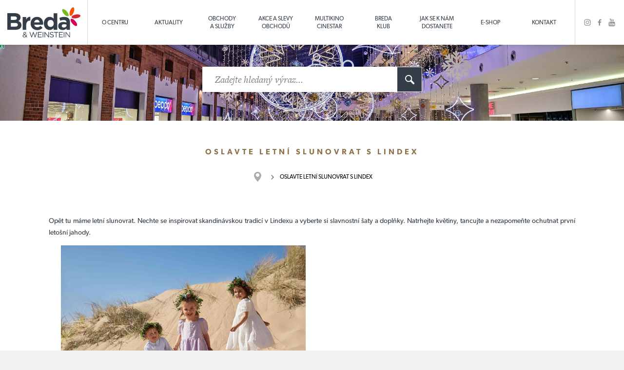

--- FILE ---
content_type: text/html; charset=utf-8
request_url: https://www.ocbreda.cz/oslavte-letni-slunovrat-s-lindex/a-11126/
body_size: 7732
content:
<!DOCTYPE html>
<html lang="cs">
  <head>
   <meta charset="utf-8">
   <title>Oslavte letní slunovrat s Lindex | ocbreda.cz</title>
   <meta name="description" content="Opět tu máme letní slunovrat. Nechte se inspirovat skandinávskou tradicí v Lindexu a vyberte si slavnostní šaty a doplňky. Natrhejte květiny, tancujte a nezapomeňte ochutnat první letošní jahody.">
   <meta name="keywords" content="">
  
   <meta http-equiv="X-UA-Compatible" content="IE=edge">
   <meta name="viewport" content="width=device-width, initial-scale=1.0">
   <meta name="facebook-domain-verification" content="xqec4h7mruhfzpob1xfobbqi5v2mk0">
                                                      
   <meta name="apple-itunes-app" content="app-id=1515165713">
   <meta name="google-play-app" content="app-id=cz.tripon.bredaklub">
   <link rel="stylesheet" href="/style/jquery.smartbanner.css" type="text/css" media="screen">
  
   <link href="/img/favicon.ico" rel="shortcut icon" type="image/x-icon">
   
      <meta name='robots' content='follow, all'>
      <meta name='author' content='arsyline.cz'>
      <meta name='referrer' content='unsafe-url'>
      <meta property='og:title' content='Oslavte letní slunovrat s Lindex'>
      <meta property="og:type" content="website">
      <meta property='og:url' content='http://www.ocbreda.cz/oslavte-letni-slunovrat-s-lindex/a-11126/'>
      <meta property='og:image' content='http://www.ocbreda.cz/UserFiles/Image/1623415612lindex-kidssummercampaign2021-6-optimized.jpg'>
      <meta property="og:image:secure_url" content="http://www.ocbreda.cz">
      <meta property='og:image:alt' content='Oslavte letní slunovrat s Lindex'>
      <meta property='og:description' content='Opět tu máme letní slunovrat. Nechte se inspirovat skandinávskou tradicí v Lindexu a vyberte si slavnostní šaty a doplňky. Natrhejte…'>
      <meta name="robots" content="noodp">
      <meta name="googlebot" content="index,follow,snippet,archive">
      
   
   <link href="/img/favicon.ico" rel="shortcut icon" type="image/x-icon">
   <link href="/style/default.css?1767629677" rel="stylesheet">
   
   
   
   <link href="/style/1366css.css?1767629677" rel='stylesheet' media='screen and (min-width: 1281px) and (max-width: 1540px)'>
   <link href="/style/1200css.css?1767629677" rel='stylesheet' media='screen and (min-width: 1025px) and (max-width: 1280px)'>
   <link href="/style/1024css.css?1767629677" rel='stylesheet' media='screen and (min-width: 768px) and (max-width: 1024px)'>
   <link href="/style/480css.css?1767629677" rel='stylesheet' media='screen and (max-width: 767px)'>

   <link href="/style/flipbook.css" rel="stylesheet" type="text/css">
                         
   <script src="/script/jquery-1.9.1.min.js" type='text/javascript'></script>
   <script src="/script/modernizr.js" type="text/javascript"></script>

      <link href="https://www.arsyline.cz/cookies/cookies_script_light.css" rel="stylesheet">
   
   
   <script src="https://use.typekit.net/awa7vev.js"></script>
   <script>try { Typekit.load( { async: true } ); } catch(e) { } </script>
   
   
   <!-- Facebook Pixel Code -->
	<script type="text/plain" data-cookiecategory="analytics">
	  !function(f,b,e,v,n,t,s)
	  { if(f.fbq)return;n=f.fbq=function(){ n.callMethod?
	  n.callMethod.apply(n,arguments):n.queue.push(arguments)};
	  if(!f._fbq)f._fbq=n;n.push=n;n.loaded=!0;n.version='2.0';
	  n.queue=[];t=b.createElement(e);t.async=!0;
	  t.src=v;s=b.getElementsByTagName(e)[0];
	  s.parentNode.insertBefore(t,s)}(window, document,'script',
	  'https://connect.facebook.net/en_US/fbevents.js');
	  fbq('init', '873009409865751');
	  fbq('track', 'PageView');
	</script>
	
	<!-- End Facebook Pixel Code -->

      <!-- Google Tag Manager -->
      <script>(function(w,d,s,l,i){ w[l]=w[l]||[];w[l].push({'gtm.start':
          new Date().getTime(),event:'gtm.js'});var f=d.getElementsByTagName(s)[0],
          j=d.createElement(s),dl=l!='dataLayer'?'&l='+l:'';j.async=true;j.src=
          'https://www.googletagmanager.com/gtm.js?id='+i+dl;f.parentNode.insertBefore(j,f);
          })(window,document,'script','dataLayer','GTM-TJZ26D3');</script>
      <!-- End Google Tag Manager -->

      <!-- Global site tag (gtag.js) - Google Ads: 460009530 -->
      <script async src="https://www.googletagmanager.com/gtag/js?id=AW-460009530" type="text/plain" data-cookiecategory="targeting"></script>
      <script type="text/plain" data-cookiecategory="targeting">
          window.dataLayer = window.dataLayer || [];
          function gtag(){ dataLayer.push(arguments);}
          gtag('js', new Date());

          gtag('config', 'AW-460009530');
      </script>


        
        
        

        <script>
            window.dataLayer = window.dataLayer || [];
            function gtag(){ dataLayer.push(arguments); }

            gtag('consent', 'default', {
                'ad_storage': "denied",
                'analytics_storage': "denied",
                'personalization_storage': "denied",
                'functionality_storage': "denied",
                'security_storage': 'granted'
            } );
        </script>





</head>


<body class="sub" id="body">

<noscript><img height="1" width="1" style="display:none" src="https://www.facebook.com/tr?id=873009409865751&ev=PageView&noscript=1"></noscript>

<!-- Google Tag Manager (noscript) -->
<noscript><iframe src="https://www.googletagmanager.com/ns.html?id=GTM-TJZ26D3"
                  height="0" width="0" style="display:none;visibility:hidden"></iframe></noscript>
<!-- End Google Tag Manager (noscript) -->


<span class="header_height"></span>
<header>
   <a href="/" class="logo">
      <span class="box">
         <span class="centering">
            <img src='/img/logo.svg' onerror="this.src='/img/logo.png'; this.onerror=null;" alt=''>
         </span>
      </span>
   </a>
   <div class="phone_box">
      <div class="box">
         <div class="centering">
            <p class="phone">+420 731 143 545</p>
            <span class="clear"></span>
            <p class="mail"><a href="mailto:&#105;&#110;&#102;&#111;&#64;&#111;&#99;&#98;&#114;&#101;&#100;&#97;&#46;&#99;&#122;">&#105;&#110;&#102;&#111;&#64;&#111;&#99;&#98;&#114;&#101;&#100;&#97;&#46;&#99;&#122;</a></p>
         </div>
      </div>
   </div>
   <nav>
         <ul class="menu active">
               <li class="   " >
                  <span class="box">
                     <a href="/o-centru/a-5/"  title="O centru" >O centru</a>
                  </span>
               </li>
               <li class="   " >
                  <span class="box">
                     <a href="/aktuality/a-6/"  title="Aktuality" >Aktuality</a>
                  </span>
               </li>
               <li class="   " >
                  <span class="box">
                     <a href="/obchody-a-sluzby/a-8/"  title="Obchody a služby" >Obchody<br /> a služby</a>
                  </span>
               </li>
               <li class="   " >
                  <span class="box">
                     <a href="/akce-a-slevy-obchodu/a-7/"  title="Akce a slevy obchodů" >Akce a slevy obchodů</a>
                  </span>
               </li>
               <li class="   " >
                  <span class="box">
                     <a href="https://www.cinestar.cz/cz/opava/program" target="_blank" title="Multikino Cinestar" >Multikino<br /> Cinestar</a>
                  </span>
               </li>
               <li class="   " >
                  <span class="box">
                     <a href="http://klub.ocbreda.cz/"  title="BREDA  klub" >BREDA <br /> klub</a>
                  </span>
               </li>
               <li class="   " >
                  <span class="box">
                     <a href="/jak-se-k-nam-dostanete/a-285/"  title="Jak se k nám dostanete" >Jak se k nám<br /> dostanete</a>
                  </span>
               </li>
               <li class="   " >
                  <span class="box">
                     <a href="https://eshop.ocbreda.cz/" target="_blank" title="E-shop" >E-shop</a>
                  </span>
               </li>
               <li class="   " >
                  <span class="box">
                     <a href="/kontakt/a-14/"  title="Kontakt" >Kontakt</a>
                  </span>
               </li>
         </ul>
      <span class="open_close_navigation">
         <button class="lines-button x" aria-label="Toggle Navigation" role="button" type="button">
            <span class="lines"></span>
         </button>
      </span>         
   </nav>
   <ul class="social">
      <li><a href="https://www.instagram.com/ocbreda/" class="in" target='_blank'></a></li>
      <li><a href="https://www.facebook.com/pages/Breda-Weinstein/270575532965530" target='_blank' class="fb"></a></li>
      <li><a href="https://www.youtube.com/channel/UCFWiilBgHj6uT1ORuJ_QaYg" target='_blank' class="yt"></a></li>
   </ul>
</header>

<div id="morphsearch" class="morphsearch">
	<form class="morphsearch-form" id="searchform" method='get' action='/hledani/?do=search' onsubmit="return ControlForm('searchform');">
		<input class="morphsearch-input font" type="text" id='srch' autocomplete="off" placeholder="Zadejte hledaný výraz..." name="srch" value="">
		<button class="morphsearch-submit" type="submit"></button>
	</form>
	<div class="morphsearch-content" id="snippet--hledaniResult">
		      <div class="clear"></div>
	</div>
	<span class="morphsearch-close"></span>
   <div class="spinner">
      <div></div>
      <div></div>
      <div></div>
      <div></div>
   </div>
</div>
<div class="overlay"></div>



            <div class="main_slider" style="background-image: url(\/UserFiles\/Image\/1763551645DSC-4528\.jpg)"></div>

      <div class="ipad_menu">  
         <ul>   
               <li class="   " >
                  <a href="/o-centru/a-5/"  title="O centru" >O centru</a>
               </li>
               <li class="   " >
                  <a href="/aktuality/a-6/"  title="Aktuality" >Aktuality</a>
               </li>
               <li class="   " >
                  <a href="/obchody-a-sluzby/a-8/"  title="Obchody a služby" >Obchody a služby</a>
               </li>
               <li class="   " >
                  <a href="/akce-a-slevy-obchodu/a-7/"  title="Akce a slevy obchodů" >Akce a slevy obchodů</a>
               </li>
               <li class="   " >
                  <a href="https://www.cinestar.cz/cz/opava/program" target="_blank" title="Multikino Cinestar" >Multikino Cinestar</a>
               </li>
               <li class="   " >
                  <a href="http://klub.ocbreda.cz/"  title="BREDA  klub" >BREDA  klub</a>
               </li>
               <li class="   " >
                  <a href="/jak-se-k-nam-dostanete/a-285/"  title="Jak se k nám dostanete" >Jak se k nám dostanete</a>
               </li>
               <li class="   " >
                  <a href="https://eshop.ocbreda.cz/" target="_blank" title="E-shop" >E-shop</a>
               </li>
               <li class="   " >
                  <a href="/kontakt/a-14/"  title="Kontakt" >Kontakt</a>
               </li>
         </ul>
      </div>
      
   <section id="content">
            <div class="inside ">

      <h1 class="main">Oslavte letní slunovrat s Lindex</h1>
                                                                                            
<div class="drobky">
      <ul>
         <li class="first"><a href="/" title="Úvod"></a></li>
            
            
            <li class="last"><span>Oslavte letní slunovrat s Lindex</span></li>
      </ul>



</div>

         <div class="landing">
         </div>




         <article >
            <p>Opět tu máme letní slunovrat. Nechte se inspirovat skandinávskou tradicí v Lindexu a vyberte si slavnostní šaty a doplňky. Natrhejte květiny, tancujte a nezapomeňte ochutnat první letošní jahody.</p><p><img class="fr-dib" src="/UserFiles/Image/1623415620lindex-kidssummercampaign2021-6-optimized.jpg" data-name="lindex_kidssummercampaign2021--6-_optimized.jpg" style="width: 502px;"><br></p>
         </article>


















            </div>

      
      <a href="#" class="scroll_top"></a>
      
   </section>
   

   	   <div class="logos ">
   	      <div class="inside">
   	         <div class="logo_slider">
                           <a href="/tchibo/p-24/" class="item">
                              <span class="box">
                                 <span class="centering">
                                    <img src="/UserFiles/Image/1643273740Tchibo-Logo-hor-Gold-dark-sRGB.jpg" alt="Tchibo">
                                 </span>
                              </span>
                           </a>
                           <a href="/krevni-centrum/p-445/" class="item">
                              <span class="box">
                                 <span class="centering">
                                    <img src="/UserFiles/Image/1544144851Nove-logo-CMYK.jpg" alt="Krevní centrum">
                                 </span>
                              </span>
                           </a>
                           <a href="/albert/p-75/" class="item">
                              <span class="box">
                                 <span class="centering">
                                    <img src="/UserFiles/Image/1480490846albert-logo-nove.png" alt="Albert">
                                 </span>
                              </span>
                           </a>
                           <a href="/ceska-posta/p-58/" class="item">
                              <span class="box">
                                 <span class="centering">
                                    <img src="/UserFiles/Image/1480489414ceska-posta-logo.png" alt="Česká pošta">
                                 </span>
                              </span>
                           </a>
                           <a href="/oxo-bubble-tea/p-453/" class="item">
                              <span class="box">
                                 <span class="centering">
                                    <img src="/UserFiles/Image/1664197869Bez-n-zvu.png" alt="OXO BUBBLE TEA">
                                 </span>
                              </span>
                           </a>
                           <a href="/istores/p-448/" class="item">
                              <span class="box">
                                 <span class="centering">
                                    <img src="/UserFiles/Image/1712317504Logo-APR.png" alt="iStores">
                                 </span>
                              </span>
                           </a>
                           <a href="/home-credit/p-458/" class="item">
                              <span class="box">
                                 <span class="centering">
                                    <img src="/UserFiles/Image/1678184642sta-en-soubor-5-.png" alt="Home Credit ">
                                 </span>
                              </span>
                           </a>
                           <a href="/pandora/p-460/" class="item">
                              <span class="box">
                                 <span class="centering">
                                    <img src="/UserFiles/Image/1702910287pandora.png" alt="Pandora">
                                 </span>
                              </span>
                           </a>
                           <a href="/douglas/p-466/" class="item">
                              <span class="box">
                                 <span class="centering">
                                    <img src="/UserFiles/Image/1745412059Sn-mek-obrazovky-2025-04-23-144044.png" alt="Douglas">
                                 </span>
                              </span>
                           </a>
                           <a href="/u-babicky/p-83/" class="item">
                              <span class="box">
                                 <span class="centering">
                                    <img src="/UserFiles/Image/1480491825u-babicky-logo.png" alt="U Babičky">
                                 </span>
                              </span>
                           </a>
                           <a href="/cinestar/p-49/" class="item">
                              <span class="box">
                                 <span class="centering">
                                    <img src="/UserFiles/Image/1496211869cinestar.png" alt="CineStar">
                                 </span>
                              </span>
                           </a>
                           <a href="/kadernictvi-klier/p-61/" class="item">
                              <span class="box">
                                 <span class="centering">
                                    <img src="/UserFiles/Image/1480489685kadernictvi-klier-logo.png" alt="Kadeřnictví KLIER">
                                 </span>
                              </span>
                           </a>
                           <a href="/casino-merkur/p-10/" class="item">
                              <span class="box">
                                 <span class="centering">
                                    <img src="/UserFiles/Image/1755772859merkur-casino-logo-small-v2.png" alt="CASINO MERKUR">
                                 </span>
                              </span>
                           </a>
                           <a href="/klenoty-aurum/p-21/" class="item">
                              <span class="box">
                                 <span class="centering">
                                    <img src="/UserFiles/Image/1480430969klenoty-aurum-logo.png" alt="Klenoty Aurum">
                                 </span>
                              </span>
                           </a>
                           <a href="/oxalis/p-73/" class="item">
                              <span class="box">
                                 <span class="centering">
                                    <img src="/UserFiles/Image/1480490801oxalis.png" alt="OXALIS">
                                 </span>
                              </span>
                           </a>
                           <a href="/ugo-freshbar/p-85/" class="item">
                              <span class="box">
                                 <span class="centering">
                                    <img src="/UserFiles/Image/1645036159UGO-FRESHBAR-NEW2019.png" alt="UGO Freshbar">
                                 </span>
                              </span>
                           </a>
                           <a href="/datart/p-71/" class="item">
                              <span class="box">
                                 <span class="centering">
                                    <img src="/UserFiles/Image/1480490550datart-logo.png" alt="DATART">
                                 </span>
                              </span>
                           </a>
                           <a href="/mcdonald-s/p-447/" class="item">
                              <span class="box">
                                 <span class="centering">
                                    <img src="/UserFiles/Image/1552629158McD-GoldenArches-1235-RGB.png" alt="McDonald&apos;s">
                                 </span>
                              </span>
                           </a>
                           <a href="/moneta-money-bank/p-60/" class="item">
                              <span class="box">
                                 <span class="centering">
                                    <img src="/UserFiles/Image/1480489544moneta-logo.png" alt="Moneta Money Bank">
                                 </span>
                              </span>
                           </a>
                           <a href="/dr-max-lekarna/p-90/" class="item">
                              <span class="box">
                                 <span class="centering">
                                    <img src="/UserFiles/Image/1539332636Logo-DrMax-V2.jpg" alt="Dr.Max Lékárna">
                                 </span>
                              </span>
                           </a>
   	         </div>
   	      </div>
   	   </div>
   
   
   <footer>
      <div class="inside">
         <div class="top">
            <a href="/" class="logo">
               <img src='/img/logo_footer.svg' onerror="this.src='/img/logo_footer.png'; this.onerror=null;" alt=''>
            </a>
            <nav>
                  <ul class="menu active">
                           <li  >
                              <a href="/darkove-poukazy/a-286/"  title="Dárkové poukazy" >Dárkové poukazy</a>
                           </li>
                           <li  >
                              <a href="https://www.ocbreda.cz/magaziny/a-287/"  title="Magazín " >Magazín </a>
                           </li>
                           <li  >
                              <a href="/mapa-centra/a-400/"  title="Mapa centra" >Mapa centra</a>
                           </li>
                           <li  >
                              <a href="/nova-sladovna/p-103/"  title="Minipivovar" >Minipivovar</a>
                           </li>
                           <li  >
                              <a href="/fotogalerie/a-8909/"  title="Fotogalerie" >Fotogalerie</a>
                           </li>
                           <li  >
                              <a href="/pronajem-obchodnich-prostor/a-272/"  title="Pronájem obchodních prostor" >Pronájem obchodních prostor</a>
                           </li>
                           <li  >
                              <a href="/parkovani/a-273/"  title="Parkování" >Parkování</a>
                           </li>
                           <li  >
                              <a href="/kariera/a-275/"  title="Kariéra" >Kariéra</a>
                           </li>
                     <li ><a href="/sitemap/">Mapa stránek</a></li>
                  </ul>
            </nav>
            <ul class="social">
               <li><a href="https://www.instagram.com/explore/locations/46640964/breda-weinstein/" class="in" target='_blank'></a></li>
               <li><a href="https://www.facebook.com/pages/Breda-Weinstein/270575532965530" target='_blank' class="fb"></a></li>
               <li><a href="https://www.youtube.com/channel/UCFWiilBgHj6uT1ORuJ_QaYg" target='_blank' class="yt"></a></li>
            </ul>
            
            <div class="links_app">
               <span class="app_label">Aplikace Breda Klub:</span>
               <a href="https://apps.apple.com/cz/app/breda-klub/id1515165713?l=cs" target='_blank' class="apple"></a>
               <a href="https://play.google.com/store/apps/details?id=cz.tripon.bredaklub" target='_blank' class="gplay"></a>
            </div>
                        
         </div>
         <div class="bottom">
            <div class="item">
                <p class="title">Kontaktní údaje</p>
                <p>
                  <strong>Obchodní centrum<br>OC Breda &amp; Weinstein</strong><br><br>
                  <a href="/">http://www.ocbreda.cz<br>
                  <a href="mailto:&#105;&#110;&#102;&#111;&#64;&#111;&#99;&#98;&#114;&#101;&#100;&#97;&#46;&#99;&#122;">&#105;&#110;&#102;&#111;&#64;&#111;&#99;&#98;&#114;&#101;&#100;&#97;&#46;&#99;&#122;</a>
                </p>
                           <a href="/ochrana-osobnich-udaju/a-10549/" target="_blank" class="gdpr">Ochrany osobních údajů.</a>
                        </a>
                <p class="title">Otevírací doba</p>
                <p><span>9:00 - 20:00</span></p>
            </div>
            <div class="item">
               <form action='' method='post' id='contact_form' onsubmit="return ControlForm('contact_form');">
                  
                  <input type='hidden' name='telefon_language' id='telefon_language' value="Telefon nemá správný formát">
                  <input type='hidden' name='question' value='OK'>
      
                  <p class="title">Máte dotaz?</p>   
                  <div style='display:none'>
	                  <input type='text' name='mail' id='mail' value=''>
	               </div> 
                  <input type="text" name="jmeno" placeholder="Jméno a příjmení" data-validation="Vyplňte pole <strong>Jméno a příjmení</strong>">
                  <input type="text" id="blabol" name="blabol" placeholder="E-mail" data-validation="Vyplňte pole <strong>E-mail</strong>">
                  <textarea name="zprava" placeholder="Zpráva" data-validation="Vyplňte pole <strong>Váše zpráva</strong>"></textarea>
                              <span class="gdpr">Odesláním formuláře souhlasíte se<a href="/ochrana-osobnich-udaju/a-10549/" target="_blank" class="text">&nbsp;zásadami ochrany osobních údajů.</a></span>
                           </a>
                  <input type="submit" class="btn inline left bg_brown border_brown color_white" value="Odeslat">
                  <div class="clear"></div>
                   <div class="myCaptcha"></div>
               </form>               
            </div>
            <div class="item">
               <p class="title">&nbsp;</p>
               <img src="/img/footer_breda_opava.jpg" alt="">
            </div>
         
         </div>     
         <div class="clear"></div>
      </div>
   </footer>  
<div class="sign">
   <a href="https://www.arsyline.cz/cs/" class="inline arsy" target="_blank">&copy; ARSYLINE 2017</a>
</div>










   <div class="flip_popup" role="dialog" aria-modal="true" id="flipPopup">
        <div class="box">
           <div class="boxes">
              <input type ="hidden" value="">
              <div class="text" id="flipText">
                  <div class="flipbook_container">
                      <input type="hidden" data-id="val_1" value="Aktuální stránka">
                      <input type="hidden" data-id="val_2" value="První stránka">
                      <input type="hidden" data-id="val_3" value="Předchozí stránka">
                      <input type="hidden" data-id="val_4" value="Další stránka">
                      <input type="hidden" data-id="val_5" value="Poslední stránka">
                      <input type="hidden" data-id="val_6" value="Přiblížit">
                      <input type="hidden" data-id="val_7" value="Oddálit">
                      <input type="hidden" data-id="val_8" value="Otočit vlevo">
                      <input type="hidden" data-id="val_9" value="Otočit vpravo">
                      <input type="hidden" data-id="val_10" value="Automaticky přetáčet">
                      <input type="hidden" data-id="val_11" value="Vyhledat">
                      <input type="hidden" data-id="val_12" value="Všechny stránky">
                      <input type="hidden" data-id="val_13" value="Celá obrazovka">
                      <input type="hidden" data-id="val_14" value="Zavřít">
                      <input type="hidden" data-id="val_15" value="Náhledy">
                    <div class="flipBook"></div>
                  </div>
              </div>
              <button type="button" class="close font_size" aria-describedby="flipText"></button>
           </div>
        </div>
     </div>
}


<div class="control_popup">
   <div class="box">
      <div class="boxes">
   		<span class='warning font'>Upozornění</span>
         <div class="text"></div>
         <span class="close cursor btn inline bg_brown border_brown color_white min_margin_top">Zavřít</span>
      </div>
   </div>
</div>



  <link href="/style/swipebox.css" property="stylesheet" rel='stylesheet' type='text/css'>
  <link href="/style/owl.carousel.css" property="stylesheet" rel='stylesheet' type='text/css'>
  <link href="/style/uniform.default.css" property="stylesheet" rel='stylesheet' type='text/css'> 
  <link href="/style/jquery.selectbox.css" property="stylesheet" rel='stylesheet' type='text/css'>
  <link href="/style/tooltip-classic.css" property="stylesheet" rel='stylesheet' type='text/css'>
 
  <script src="/script/ajax/nette.ajax.js" type="text/javascript"></script> 
  <script src="/script/ajax/default.js" type="text/javascript"></script> 
  <script src="/script/jquery.cookie.js" type="text/javascript"></script> 
  <script src="/script/animate.js" type="text/javascript"></script>
  <script src="/script/jquery.selectbox-0.2.js" type="text/javascript"></script>          
  <script src="/script/jquery.swipebox.min.js" type="text/javascript"></script>
  <script src="/script/numeric.js" type="text/javascript"></script>
  <script src="/script/owl.carousel.min.js" type="text/javascript"></script> 
  <script src="/script/jquery.uniform.min.js" type="text/javascript"></script>
  <script src="/script/classie_search.js" type="text/javascript"></script>
	<script>
	   (function() {
	            var windowWidth = $(window).width();
	            if (windowWidth < 1025){
	            	
	            }else{
	            
	                        
	                var body = $('body');
	                var morphSearch = document.getElementById( 'morphsearch' ),
	                 input = morphSearch.querySelector( 'input.morphsearch-input' ),
	                 ctrlClose = morphSearch.querySelector( 'span.morphsearch-close' ),
	                 isOpen = isAnimating = false,
	                 // show/hide search area
	                 toggleSearch = function(evt) {
	                  // return if open and the input gets focused
	                  if( evt.type.toLowerCase() === 'focus' && isOpen ) return false;
	            
	                  var offsets = morphsearch.getBoundingClientRect();
	                  if( isOpen ) {
	                   classie.remove( morphSearch, 'open' );
	                     $('body').removeClass('overflow')
	            
	                   // trick to hide input text once the search overlay closes 
	                   // todo: hardcoded times, should be done after transition ends
	                   $('.spinner').removeClass('active');
	                   if( input.value !== '' ) {
	                    setTimeout(function() {
	                     classie.add( morphSearch, 'hideInput' );
	                     setTimeout(function() {
	                      classie.remove( morphSearch, 'hideInput' );
	                      input.value = '';
	                     }, 300 );
	                    }, 500);
	                   }
	                   
	                   input.blur();
	                  }
	                  else {
	                   classie.add( morphSearch, 'open' );
	                                 $('body').addClass('overflow')
	                                 $('html,body').animate({ scrollTop: 0 },0);
	                  }
	                  isOpen = !isOpen;
	                 };
	            
	                // events
	                input.addEventListener( 'focus', toggleSearch );
	                ctrlClose.addEventListener( 'click', toggleSearch );
	                // esc key closes search overlay
	                // keyboard navigation events
	                document.addEventListener( 'keydown', function( ev ) {
	                 var keyCode = ev.keyCode || ev.which;
	                 if( keyCode === 27 && isOpen ) {
	                  toggleSearch(ev);
	                 }
	                } );
	            
	                        
	                morphSearch.querySelector( 'button[type="submit"]' ).addEventListener( 'click', function(ev) { ev.preventDefault(); } );
	            }
	          })();
	         
	  </script>

<script type="text/javascript" type="text/plain" data-cookiecategory="analytics">var
_gaq=_gaq||[];_gaq.push(['_setAccount','UA-36222335-1']);_gaq.push(['_trackPageview']);(function(){ var
ga=document.createElement('script');ga.type='text/javascript';ga.async=true;ga.src=('https:'==document.location.protocol?'https://ssl':'http://www')+'.google-analytics.com/ga.js';var
s=document.getElementsByTagName('script')[0];s.parentNode.insertBefore(ga,s);})();</script>

  <script src="/script/flipbook/flipbook.min.js" defer></script>
  <script src="/script/eshop.js?3" type='text/javascript'></script>
  <script src="/script/default.js" type='text/javascript'></script>
  <script src="https://www.arsyline.cz/cookies/cookies_script.js" defer></script>

   
   <script src="/script/jquery.smartbanner.js"></script>
   <script type="text/javascript">
    try {
        $.smartbanner({
        title: 'Mobilní aplikace Breda Klub',
        author: 'PEPIAPP s.r.o.',
        price: 'zdarma',
        appStoreLanguage: 'cs',
        inAppStore: 'Na App Store',
        inGooglePlay: 'Na Google Play',
        GooglePlayParams: null,
        icon: '/img/icon_app.png',
        iconGloss: null,
        url: null,
        button: 'Stáhnout',
        scale: 'auto',
        speedIn: 300,
        speedOut: 400,
        daysHidden: 15,
        daysReminder: 3,
        force: null,
        hideOnInstall: true,
        layer: 2,
        iOSUniversalApp: true,
        appendToSelector: 'body'
        })
    }
    catch(err){

    }
   </script>
     

  	<input type='hidden' id='lang' value=''>
	<input type='hidden' id='mena' value='Kč'>
	<input type='hidden' id='kurz' value='25.676'>
	<input type='hidden' id="re_key" value="6LfJvDgcAAAAAP2ZllYA3TIvj2PdjxWevK0QIiSb">


<input type='hidden' id='privacy-policy-link' value='/ochrana-osobnich-udaju/a-10549/'>

<script type="text/plain" data-cookiecategory="targeting">
    /* <![CDATA[ */
    var seznam_retargeting_id = 116204;
    /* ]]> */
</script>
<script type="text/plain" data-cookiecategory="targeting" src="//c.imedia.cz/js/retargeting.js"></script>


  </body>
</html>


--- FILE ---
content_type: text/css
request_url: https://www.ocbreda.cz/style/default.css?1767629677
body_size: 17771
content:

/*GLOBAL*/
header,nav,section,article,aside,footer,hgroup{display:block;}
a{text-decoration:none; outline: 0; color:inherit;}
a img{border:none;}
.clear{clear:both; margin: 0; display: block; width: 100% !important; float: none !important;}
.clear.hide{display: none !important;}
.relative{position: relative;}
.clear.not_desktop{display: none;}
.float_right{float:right; position: relative;}
.float_left{float:left; position: relative;}
.align-left{text-align: left !important}
.align-right{text-align: right !important}
.align-center{text-align: center !important; margin: 0;}
button, input[type=submit]{cursor: pointer; -webkit-appearance: none; outline: 0; }
input[type="submit"]:focus {outline:none;}
input, textarea {-webkit-appearance: none; border-radius: 0;}
input[type="submit"]::-moz-focus-inner {border:0;}
label{cursor: text;}
input[type=checkbox], input[type=radio]{cursor: pointer;}
input:focus{outline:0; }
input[type="text"], input[type="email"], input[type="password"], textarea, select {outline: none;}
 
.max{max-width: 1080px; margin-left: auto; margin-right: auto;} 
 
.need{color: #cc0000;}
.color_orange{color: #ff5700 !important;} 
 
.message_centering{box-shadow: 0 1px 20px 0px rgba(0,0,0,0.6); -webkit-box-shadow: 0 1px 20px 0px rgba(0,0,0,0.6); z-index: 999999; min-height: 0; position: absolute; bottom: 300px;  width: 100%; max-width: 700px; left: 0; right: 0; margin: 0 auto; text-align: center; background-image: none !important;  -webkit-transition: all 750ms ease; -moz-transition: all 750ms ease; -o-transition: all 750ms ease; -ms-transition: all 750ms ease; transition: all 750ms ease;}
.message_centering.active{bottom: -40px;}
 
.flash{max-width: 700px; margin: 0 auto; min-height: 0; font-size: 13px; line-height: 20px; font-weight: 400; padding: 10px 54px; clear: both; position: relative; letter-spacing: 0.5px;}
.flash span{cursor: pointer; position: absolute; top: 50%; margin-top: -7.5px; right: 15px; width: 15px; height: 15px; display: block;}
                                                                                                                  
.alert-error  {color: #fff; background: url(../img/error_icon.png) no-repeat scroll 15px center #d8001b;}
.alert-success{color: #fff; background: url(../img/success_icon.png) no-repeat scroll 15px center #009e08;}
.alert-info{color: #000; background: url(../img/info_icon.png) no-repeat scroll 15px center #eee;}
.alert-error span{background: url(../img/error_close.png) no-repeat;}                               
.alert-success span{background: url(../img/success_close.png) no-repeat;}
.alert-info span{background: url(../img/info_close.png) no-repeat;}

h1.main, p.main{font-size: 16px; line-height: 28px; font-weight: 600; color: #8D734A; letter-spacing: 5px; text-transform: uppercase; margin: 0; padding: 50px 0 0; text-align: center;}
h1.main strong, p.main strong{font-size: 16px; line-height: 28px; font-weight: 600; color: #000; letter-spacing: 5px; text-transform: none;}
h1.main br, p.main br{display: none; }
h1.spec{font-size: 35px; line-height: 40px; letter-spacing: 2px; font-weight: 400; font-style: italic ;color: #333E48; margin: 0; padding: 0 0 20px; text-align: center;}



h1{color: #333E48; font-size: 33px; line-height: 39px; font-weight: 400; margin: 0 0 10px; text-align: left;}          
h2{color: #333E48; font-size: 30px; line-height: 36px; font-weight: 400; margin: 30px 0 10px; text-align: left;}
h3{color: #333E48; font-size: 27px; line-height: 33px; font-weight: 400; margin: 30px 0 10px; text-align: left;}
h3.center{text-align: center;}  
h4, h5, h6{color: #333E48; font-size: 24px; line-height: 30px; font-weight: 400; margin: 30px 0 10px; text-align: left;}   

article h1, article h2{font-family: "freight-text-pro", sans-serif, Arial !important; font-style: italic;}


p, strong, b, div, article, i, u, li, a, .text_page, label{font-size: 14px; font-weight: 400;}
strong, b{font-weight: 600; letter-spacing: 1px;}


sup{font-size: 12px;}
sub{font-size: 12px;}

article a, article a strong, article strong a{ letter-spacing: 1px; font-weight: 600; color: #8D734A; text-decoration: underline; -webkit-transition: all 400ms ease; -moz-transition: all  400ms ease; -o-transition: all  400ms ease; -ms-transition: all  400ms ease; transition: all  400ms ease;}
.notouch article a:hover, .notouch article a:hover strong, .notouch article strong a:hover{text-decoration: none;}
 
 
.font{font-family: "freight-text-pro", sans-serif, Arial !important}

.inside > img{max-width: 100%; margin: 0 auto; display: block;} 
article{clear: both; margin: 0 auto; text-align: justify; line-height: 24px; max-width: 1080px; width: 100%;}
article p, article div{margin:15px 0 0; text-align: justify; line-height: 24px;}
article .text_p{margin: 0; }


article .inline_box{display: inline-block; zoom: 1; *display: inline; vertical-align: top; width: 50%; margin-right: -4px;}
article .inline_box:first-of-type{display: none;}

article ul{margin: 15px 0; padding: 0;}
article ul li{padding: 0 0 0 28px; margin: 5px 0; position: relative; font-weight: 400; list-style: none; background: url(../img/drobky_arrow.svg) no-repeat scroll 11px 8px; background-size: 6px 9px;}
article ul ul{margin: 0; padding: 0; }

article ol{margin: 15px 0; padding: 0; counter-reset: item;}
article ol li{padding: 0 0 0 33px; margin: 5px 0; position: relative; list-style-type: none; counter-increment: item;}
article ol li:before{position: absolute; top: 0; left: 13px; display: block; padding-right: 5px; font-weight: 600; text-align: right; content: counter(item) ".";}
article ol ol{margin: 0; padding: 0;}
article ol ul{margin: 0; padding: 0;}
article ol ul li{background: url(../img/list_style.svg) no-repeat scroll 9px 7px; background-size: 19px auto; padding: 0 0 0 33px;}
article ol ul li:before{display: none;}



article table.over{min-width: 100%; display: block; overflow-x: scroll;}
article table.spec{width: 96%; max-width: 540px; margin: 0 0 20px;}
article table.spec td{width: 50%;}
article table{margin: 0 0 20px 0; border-collapse: collapse; border-spacing: 0 0;}   
article table caption{color: #1a1a1a; font-size: 20px; line-height: 24px; font-weight: 600; margin: 30px 0 10px; text-align: left;}
article table thead{margin-bottom: 3px;}                                                                                                      
article table thead tr th, article table thead tr:first-child th,
article table thead tr td, article table thead tr:first-child td{text-transform: uppercase; opacity: 0.95; text-align: left; font-size: 14px; font-weight: 600; letter-spacing: 1px; line-height: 20px; padding: 12px 16px; background: #333E48; color: #fff; border: 1px solid #333E48; border-right: 0;}
article table tr td{text-align: left; font-size: 14px; line-height: 20px; padding: 8px 16px; font-weight: 400; border: 1px solid #dadada;}
article table tr td a{letter-spacing: 0; color: #000; }
/*
article table tr:nth-child(even) td{background: #fff;}
article table tr:nth-child(odd) td{background: rgba(223,223,223,0.2);}
*/
article iframe{max-width: 100%;}
article img{max-width: 100%; margin: 0 25px 15px; display: inline-block; zoom: 1; *display: inline; vertical-align: middle;; }
article img.fr-fil{float: left; margin: 10px 30px 10px 0; display: block;}
article img.fr-fir{float: right; margin: 10px 0 10px 30px; display: block;}


p.center{text-align: center; margin: 0;}


input[type=text], input[type=email], input[type=password], input[type=submit], textarea{font-family: 'canada-type-gibson', sans-serif, Arial; font-weight: 400; margin: 0;}

article, div, li{height: auto; min-height: 1px; max-height: 9999999px;}
.clear{min-height: 0; }



html{margin: 0 auto; padding: 0; background: #f1f1f1 ;}                                                                                                        
body{color: #333E48; -webkit-text-size-adjust: none; background: #fff; text-rendering: auto; max-width: 1920px; margin: 0 auto; font-family: 'canada-type-gibson', sans-serif, Arial; padding: 0; font-weight: 400; position: relative; box-shadow: 0 0 20px -5px rgba(0,0,0,0.6); -webkit-box-shadow: 0 0 20px -5px rgba(0,0,0,0.6);}

body.overflow{overflow-y: hidden;}

.inside{position: relative; width: 90%; padding: 0 5%; max-width: 1360px; margin: 0 auto 30px;}
.special_inside{max-width: 1440px; width: 100%;}
.small_inside{position: relative; z-index: 100; width: 92%; padding: 0 4%; max-width: 1024px; margin: 0 auto;}



.btn{text-decoration: none !important; overflow: hidden; position: relative; background: none; display: block; border: 1px solid transparent; text-transform: uppercase; padding: 7px 15px; font-size: 12px; line-height: 16px; text-align: center; font-weight: 300; letter-spacing: 1px; -webkit-transition: all 400ms ease; -moz-transition: all 400ms ease; -o-transition: all 400ms ease; -ms-transition: all 400ms ease; transition: all 400ms ease;}
.btn.big{font-size: 16px; font-weight: 600; letter-spacsing: 1px; line-height: 42px;}
.btn.transform{text-transform: none;}
.btn.line_height{line-height: 30px;}
.btn.inline{display: inline-block; zoom: 1; *display: inline; vertical-align: middle;}
.btn.left{float: left;}
.btn.right{float: right;}
.btn.cursor{cursor: pointer;}
.btn.decoration{text-decoration: none}
.btn.ultra_min_margin_top{margin-top: 1px;}
.btn.ultra_min_margin_bottom{margin-bottom: 1px;}
.btn.ultra_min_margin_right{margin-right: -3px;}
.btn.ultra_min_margin_left{margin-left: 1px;}
.btn.min_margin_top{margin-top: 5px;}
.btn.min_margin_bottom{margin-bottom: 5px;}
.btn.min_margin_right{margin-right: 5px;}
.btn.min_margin_left{margin-left: 5px;}
.btn.middle_margin_top{margin-top: 10px;}
.btn.middle_margin_bottom{margin-bottom: 10px;}
.btn.middle_margin_right{margin-right: 10px;}
.btn.middle_margin_left{margin-left: 10px;}
.btn.max_margin_top{margin-top: 15px;}
.btn.max_margin_bottom{margin-bottom: 15px;}
.btn.max_margin_right{margin-right: 15px;}
.btn.max_margin_left{margin-left: 15px;}
.btn.ultra_margin_top{margin-top: 35px;}
.btn.ultra_margin_bottom{margin-bottom: 35px;}
.btn.ultra_margin_right{margin-right: 35px;}
.btn.ultra_margin_left{margin-left: 35px;}



.btn.color_black{color: #333E48;}
.btn.color_white{color: #fff;}
.btn.color_brown{color: #8d7249;}
.btn.color_grey{color: #aaa;}
.btn.color_red{color: #d8262e;}


.btn.border_black{border: 1px solid #333E48;}
.btn.border_white{border: 1px solid #fff;}
.btn.border_brown{border: 1px solid #8d7249}
.btn.border_grey{border: 1px solid #ccc}
.btn.border_red{border: 1px solid #d8262e}

.btn.bg_black{background: #333E48;}
.btn.bg_white{background: #fff;}
.btn.bg_brown{background: #8d7249 }
.btn.bg_grey{background: #ccc }
.btn.bg_red{background: #d8262e }
         
.notouch .btn.bg_red.border_red.color_white:hover{background: #fff; color: #d8262e;}
.notouch .btn.bg_black.border_black.color_white:hover, .notouch .product:hover .btn.bg_black.border_black.color_white, .notouch .fashion:hover .btn.bg_black.border_black.color_white, .notouch .item:hover .btn.bg_black.border_black.color_white, .product.active .btn.bg_black.border_black.color_white{background: #fff; color: #333E48;}
.notouch .product.active:hover .btn.bg_black.border_black.color_white{background: #8d7249; color: #fff;}                                       
.notouch .btn.bg_white.border_white.color_black:hover{background: #333E48; color: #fff; border: 1px solid #333E48;}
.notouch .btn.bg_brown.border_brown.color_white:hover{background: #fff; color: #8d7249; border: 1px solid #8d7249;}


.floating_button{background: #D9232E; display: block; height: auto; position: fixed; top: 50%; transform: translateY(-50%); z-index: 9999; -webkit-transition: all 400ms ease; -moz-transition: all 400ms ease; -o-transition: all 400ms ease; -ms-transition: all 400ms ease; transition: all 400ms ease; border-top-right-radius: 25px; border-bottom-right-radius: 25px; box-shadow: 1px 0 5px 0px rgba(0,0,0,0.5); -webkit-box-shadow: 1px 0 5px 0px rgba(0,0,0,0.5);}
.floating_button:hover{box-shadow: 5px 0 10px 0 rgba(0,0,0,0.5); -webkit-box-shadow: 5px 0 10px 0px rgba(0,0,0,0.5);}
.floating_button a{padding: 50px 25px; display: block; -webkit-transition: all 300ms ease; -moz-transition: all 300ms ease; -o-transition: all 300ms ease; -ms-transition: all 300ms ease; transition: all 300ms ease;}
.floating_button:hover a{padding-left: 32px;}
.floating_button a img{width: 50px; display: block;}

@media screen and (max-width: 1540px){
.floating_button a{padding: 20px 15px;}
}

@media screen and (max-width: 1024px){
    .floating_button a{padding: 13px 8px;}
    .floating_button a img{width: 36px;}
}



.header_height{display: block; position: relative; height: 92px; width: 100%; background: #fff;}
header{z-index: 99999; position: fixed; top: 0; left: 0; right: 0; max-width: 1920px; margin: 0 auto; display: block; background: #fff; box-shadow: 0 0 10px 0 rgba(0,0,0,0.2); -webkit-box-shadow: 0 0 10px 0 rgba(0,0,0,0.2);}
header a.logo{width: 300px; display: inline-block; zoom: 1; *display: inline; vertical-align: middle; margin-right: -4px; -webkit-transition: all 400ms ease; -moz-transition: all 400ms ease; -o-transition: all 400ms ease; -ms-transition: all 400ms ease; transition: all 400ms ease;}
.notouch header a.logo:hover{background: #f9f9f9;}
header a.logo .box{display: table; width: 100%; height: 92px;}
header a.logo .box .centering{display: table-cell; width: 100%; vertical-align: middle;}
header a.logo .box .centering img{display: block; margin: 0 auto; width: 90%; max-width: 150px;}

header .phone_box{border-left: 1px solid #dadadb; display: inline-block; zoom: 1; *display: inline; margin-right: -4px; vertical-align: middle; width: 200px; text-align: center; padding-left: 40px;}
header .phone_box .box{display: table; width: 100%; height: 92px;}
header .phone_box .centering{display: table-cell; vertical-align: middle;}
header .phone_box .centering p{text-align: left; margin: 0; font-size: 300; line-height: 25px; font-size: 13px; color: #333E48; position: relative; display: block; padding-left: 43px;}
header .phone_box .centering p a{margin: 0; font-size: 300; line-height: 25px; font-size: 13px; color: #333E48; position: relative; -webkit-transition: all 400ms ease; -moz-transition: all 400ms ease; -o-transition: all 400ms ease; -ms-transition: all 400ms ease; transition: all 400ms ease;}
.notouch header .phone_box .centering p a:hover{color: #8d7249; }
header .phone_box .centering p.phone::before{position: absolute; left: 0; top: 5px; display: block; width: 15px; height: 15px; background: url(../img/phone_icon.svg) no-repeat scroll center center; background-size: 15px 15px; content: "";}
header .phone_box .centering p.mail::before{position: absolute; left: 0; top: 6px; bottom: 0; display: block; width: 16px; height: 12px; background: url(../img/mail_icon.svg) no-repeat scroll center center; background-size: 16px 12px; content: "";} 

header nav{border-left: 1px solid #dadadb; display: inline-block; zoom: 1; *display: inline; margin-right: -4px; vertical-align: middle; width: 60%; width: calc(100% - 300px - 240px - 75px - 25px);}
header nav ul{display: block; width: 100%; margin: 0; padding: 0; height: 92px;}
header nav ul li{list-style: none; display: inline-block; zoom: 1; *display. inline; margin-right: -4px; vertical-align: middle;}
header nav ul li:first-child:nth-last-child(1){width: calc(100% / 1);}
header nav ul li:first-child:nth-last-child(2), header nav ul li:first-child:nth-last-child(2) ~ li{width: 50%; width: calc(100% / 2);}
header nav ul li:first-child:nth-last-child(3), header nav ul li:first-child:nth-last-child(3) ~ li{width: 33%; width: calc(100% / 3);}
header nav ul li:first-child:nth-last-child(4), header nav ul li:first-child:nth-last-child(4) ~ li{width: 25%; width: calc(100% / 4);}
header nav ul li:first-child:nth-last-child(5), header nav ul li:first-child:nth-last-child(5) ~ li{width: 20%; width: calc(100% / 5);}
header nav ul li:first-child:nth-last-child(6), header nav ul li:first-child:nth-last-child(6) ~ li{width: 16%; width: calc(100% / 6);}
header nav ul li:first-child:nth-last-child(7), header nav ul li:first-child:nth-last-child(7) ~ li{width: 14%; width: calc(100% / 7);}
header nav ul li:first-child:nth-last-child(8), header nav ul li:first-child:nth-last-child(8) ~ li{width: 12.5%; width: calc(100% / 8);}
header nav ul li:first-child:nth-last-child(9), header nav ul li:first-child:nth-last-child(9) ~ li{width: 11%; width: calc(100% / 9);}
header nav ul li:first-child:nth-last-child(10), header nav ul li:first-child:nth-last-child(10) ~ li{width: 10%; width: calc(100% / 10);}
header nav ul li:first-child:nth-last-child(11), header nav ul li:first-child:nth-last-child(11) ~ li{width: 9%; width: calc(100% / 11);}
header nav ul li:first-child:nth-last-child(12), header nav ul li:first-child:nth-last-child(12) ~ li{width: 8%; width: calc(100% / 12);}
header nav ul li .box{display: table; width: 100%; height: 92px;}
header nav ul li a{border-top: 5px solid transparent; border-bottom: 5px solid transparent; display: table-cell; vertical-align: middle; text-align: center; font-size: 13px; line-height: 18px; text-transform: uppercase; color: #333E48; -webkit-transition: all 400ms ease; -moz-transition: all 400ms ease; -o-transition: all 400ms ease; -ms-transition: all 400ms ease; transition: all 400ms ease;}
.notouch header nav ul li a:hover, .notouch header nav ul li.active a{color: #8d7249; border-bottom: 5px solid #8d7249; }

header ul.social{border-left: 1px solid #dadadb; display: inline-block; zoom: 1; *display: inline; margin-right: -4px; vertical-align: middle; margin: 0; padding: 36px 10px; }
header ul.social li{list-style: none; float: left; margin-left: 5px;}
header ul.social li a{display: block; width: 20px; height: 20px; position: relative;}
header ul.social li a::before{opacity: 1; content: ""; position: absolute; left: 0; top: 0; width: 20px; height: 20px; -webkit-transition: all 400ms ease; -moz-transition: all 400ms ease; -o-transition: all 400ms ease; -ms-transition: all 400ms ease; transition: all 400ms ease;}
header ul.social li a::after{opacity: 0; content: ""; position: absolute; left: 0; top: 0; width: 20px; height: 20px; -webkit-transition: all 400ms ease; -moz-transition: all 400ms ease; -o-transition: all 400ms ease; -ms-transition: all 400ms ease; transition: all 400ms ease;}
header ul.social li a.in::before{background: url(../img/in_icon_grey.svg) no-repeat scroll center center; background-size: 20px 20px;}
header ul.social li a.fb::before{background: url(../img/fb_icon_grey.svg) no-repeat scroll center center; background-size: 20px 20px;}
header ul.social li a.yt::before{background: url(../img/yt_icon_grey.svg) no-repeat scroll center center; background-size: 20px 20px;}
header ul.social li a.in::after{background: url(../img/in_icon_brown.svg) no-repeat scroll center center; background-size: 20px 20px;}
header ul.social li a.fb::after{background: url(../img/fb_icon_brown.svg) no-repeat scroll center center; background-size: 20px 20px;}
header ul.social li a.yt::after{background: url(../img/yt_icon_brown.svg) no-repeat scroll center center; background-size: 20px 20px;}
.notouch header ul.social li a:hover::before{opacity: 0;}
.notouch header ul.social li a:hover::after{opacity: 1;}



.main_slider{position: relative; background-color: #fff; display: block; height: 290px; width: 100%; display: block; background-image: url(../img/main_bg.jpg); background-attachment: local;  background-repeat: no-repeat; background-position: center center; -webkit-background-size: cover; -moz-background-size: cover; -o-background-size: cover; background-size: cover; transition-property: background-position; -webkit-transition: none; -moz-transition: none; -o-transition: none; -ms-transition: none; transition: none;}
.sub .main_slider{height: 156px;}

.main_slider form{background: #fff; border: 1px solid #fff; position: absolute; top: 50%; left: 50%; margin: -31px 0 0 -316px; box-shadow: 0 0 10px 0 rgba(0,0,0,0.2); -webkit-box-shadow: 0 0 10px 0 rgba(0,0,0,0.2);}
.main_slider form input[type=text]{display: inline-block; zoom: 1; *display: inline; vertical-align: middle; margin-right: -4px; font-size: 25px; line-height: 32px; font-weight: 400; font-style: italic; border: 0; background: #fff; padding: 8px 20px 8px 45px; width: 500px;}
.main_slider form input[type=text]::-webkit-input-placeholder{font-size: 25px; line-height: 32px; font-weight: 400; font-style: italic;}    
.main_slider form input[type=text]::-moz-placeholder{font-size: 25px; line-height: 32px; font-weight: 400; font-style: italic;}  
.main_slider form input[type=text]::-ms-input-placeholder{font-size: 25px; line-height: 32px; font-weight: 400; font-style: italic;}
.main_slider form button{display: inline-block; zoom: 1; *display: inline; vertical-align: middle; margin-right: 0px; border: 0; padding: 0; background-color: #333E48; background: url(../img/search_icon.svg) no-repeat scroll center center #333E48; background-size: 19px 19px; width: 70px; height: 63px; -webkit-transition: all 400ms ease; -moz-transition: all 400ms ease; -o-transition: all 400ms ease; -ms-transition: all 400ms ease; transition: all 400ms ease;}
.notouch .main_slider form button:hover{background-color: #8d7249}

.box_list{width: 100%; display: block; border-top: 10px solid #fff;}
.box_list .main_box{width: 49%; width: calc(50% - 5px); display: inline-block; zoom: 1; *display: inline; vertical-align: middle; margin-right: -4px;}
.box_list .main_box:first-of-type{border-right: 10px solid #fff;}

.box_list .main_box .news_box{width: 54%; width: calc(56% - 10px); border-right: 10px solid #fff; margin-right: -4px; display: inline-block; zoom: 1; *display: inline; vertical-align: middle; background-image: url(../img/news_bg.jpg); background-attachment: local;  background-repeat: no-repeat; background-position: center center; -webkit-background-size: cover; -moz-background-size: cover; -o-background-size: cover; background-size: cover; transition-property: background-position; -webkit-transition: none; -moz-transition: none; -o-transition: none; -ms-transition: none; transition: none;}
.box_list .main_box .news_box .box{height: 590px; display: table; table-layout: fixed; width: 100%;}
.box_list .main_box .news_box .box .centering{text-align: center; display: table-cell; vertical-align: middle; width: 100%; position: relative;}
.box_list .main_box .news_box .box .centering h2{font-size: 12px; line-height: 20px; font-weight: 600; color: #8D734A; letter-spacing: 5px; text-transform: uppercase; margin: 0; padding: 0 0 15px; text-align: center;}
.box_list .main_box .news_box .box .centering img{max-width: 264px;}
.box_list .main_box .news_box .box .centering h3{font-size: 18px; line-height: 24px; font-weight: 400; font-style: italic ;color: #ffffff; margin: 0; padding: 12px 15px 0; text-align: center;}
.box_list .main_box .news_box .box .centering p.anotation{font-size: 14px; line-height: 20px; font-weight: 300; color: #ffffff; display: block; padding: 10px 0 20px; text-align: center; max-width: 320px; margin: 0 auto;}
.box_list .main_box .news_box .box .centering .news_slider{position: unset;}
.box_list .main_box .news_box .box .centering .owl-controls{z-index: 10; position: absolute; left: 0; right: 0; bottom: 30px; margin: 0;}
.box_list .main_box .news_box .box .centering .owl-controls.clickable .owl-page span, .news .news_slider .owl-controls .owl-page span{margin: 0 6px 12px; width: 12px; height: 12px; border: 1px solid #fff; background: transparent; opacity: 1; -webkit-border-radius: 28px; -moz-border-radius: 28px; border-radius: 28px; -webkit-transition: all 400ms ease; -moz-transition: all 400ms ease; -o-transition: all 400ms ease; -ms-transition: all 400ms ease; transition: all 400ms ease;}
.notouch .box_list .main_box .news_box .box .centering .owl-controls.clickable .owl-page:hover span, .box_list .main_box .news_box .box .centering .owl-controls .owl-page.active span{background: #fff;} 

.act_img{max-width: 400px; width: 100%; padding-left: 30px; display: inline-block; zoom: 1; *display: inline; vertical-align: top;}
.act_img img{max-width: 100%; display: block; margin: 0 auto;}
.act_text{width: 60%; max-width: calc(100% - 440px); width: 100%; display: inline-block; zoom: 1; *display: inline; vertical-align: top;}



.box_list .main_box .cinema_box{background: #f5f5f5; display: inline-block; zoom: 1; *display: inline; vertical-align: middle; margin-right: -4px; width: calc(50% - 5px); border-right: 10px solid #fff; -webkit-transition: none; -moz-transition: none; -o-transition: none; -ms-transition: none; transition: none;}

.box_list .main_box .cinema_box .box{height: 325px; display: table; table-layout: fixed; width: 100%;}
.box_list .main_box .cinema_box .box .centering{text-align: center; display: table-cell; vertical-align: middle; width: 100%;}
.box_list .main_box .cinema_box .box .centering img.cinestar_logo{width: 120px; display: block; margin: 35px auto}
.box_list .main_box .cinema_box .box .centering h2{font-size: 12px; line-height: 20px; font-weight: 600; color: #8D734A; letter-spacing: 5px; text-transform: uppercase; margin: 0 0 15px; padding: 0; text-align: center;}
.box_list .main_box .cinema_box .box .centering p.title{letter-spacing: 1px; font-size: 18px; line-height: 24px; font-weight: 100; font-style: italic ;color: #7f858b; margin: 0; padding: 0; text-align: center;}




.box_list .main_box .open_box{display: inline-block; zoom: 1; *display: inline; vertical-align: middle; margin-right: -4px; width: 60%; width: calc(100% - 225px); background: #fff;}
.box_list .main_box .open_box .box{position: relative; background: url(../img/insta_bg2.jpg) no-repeat scroll right top; background-size: contain; height: 265px; display: table; table-layout: fixed; width: 100%; }
.box_list .main_box .open_box .box .centering{text-align: center; display: table-cell; vertical-align: middle; width: 100%;}
.box_list .main_box .open_box .box .centering h2{font-size: 12px; line-height: 20px; font-weight: 600; color: #8D734A; letter-spacing: 5px; text-transform: uppercase; margin: 0; padding: 0; text-align: center;}
.box_list .main_box .open_box .box .centering p.title{letter-spacing: 1px; font-size: 18px; line-height: 24px; font-weight: 100; font-style: italic ;color: #7f858b; margin: 0; padding: 0; text-align: center;}
.box_list .main_box .open_box .box .centering p.anotation{font-size: 20px; line-height: 30px; font-weight: 600; color: #4d4d4d; display: block; padding: 40px 0; text-align: center; margin: 0 auto;}

.box_list .main_box .open_box .box .centering h2.red{color: #d8262e;}
.box_list .main_box .open_box .box .centering p.title.red{color: #d8262e;}
.box_list .main_box .open_box .box .centering p.anotation.red{color: #d8262e;}


.box_list .main_box .box.open_box2{height: 265px; display: table; table-layout: fixed; width: 100%; }
.box_list .main_box .box.open_box2 .centering{text-align: center; display: table-cell; vertical-align: middle; width: 100%;}
.box_list .main_box .box.open_box2 .centering h2{font-size: 12px; line-height: 20px; font-weight: 600; color: #8D734A; letter-spacing: 5px; text-transform: uppercase; margin: 0; padding: 0; text-align: center;}
.box_list .main_box .box.open_box2 .centering p.title{letter-spacing: 1px; font-size: 18px; line-height: 24px; font-weight: 100; font-style: italic ;color: #7f858b; margin: 0; padding: 0; text-align: center;}
.box_list .main_box .box.open_box2 .centering p.anotation{font-size: 20px; line-height: 30px; font-weight: 600; color: #4d4d4d; display: block; padding: 40px 0; text-align: center; margin: 0 auto;}

.box_list .main_box .box.open_box2 .centering h2.red{color: #d8262e;}
.box_list .main_box .box.open_box2 .centering p.title.red{color: #d8262e;}
.box_list .main_box .box.open_box2 .centering p.anotation.red{color: #d8262e;}

.box_list .main_box .small_box{display: inline-block; zoom: 1; *display: inline; vertical-align: middle; margin-right: -4px; width: 224px; border-right: 2px solid #dadadb; background: #fff;}
.box_list .main_box .small_box .box{height: 132px; display: table; table-layout: fixed; width: 100%; }
.box_list .main_box .small_box .box:first-of-type{border-bottom: 1px solid #dadadb;}
.box_list .main_box .small_box .box .centering{text-align: center; display: table-cell; vertical-align: middle; width: 100%; -webkit-transition: all 400ms ease; -moz-transition: all 400ms ease; -o-transition: all 400ms ease; -ms-transition: all 400ms ease; transition: all 400ms ease;}
.box_list .main_box .small_box .box .centering img{margin: 0 auto 10px; display: block; width: 40px; height: 32px;}
.box_list .main_box .small_box .box .centering svg{margin: 0 auto 10px; display: block; width: 60px; height: 32px;}
.box_list .main_box .small_box .box:first-of-type .centering img{width: 30px; height: 38px;}
.box_list .main_box .small_box .box .centering h3{font-size: 12px; line-height: 20px; font-weight: 600; color: #8D734A; letter-spacing: 5px; text-transform: uppercase; margin: 0; padding: 0; text-align: center;}
.box_list .main_box .small_box .box .centering .title{letter-spacing: 1px; font-size: 18px; line-height: 24px; font-weight: 100; font-style: italic ;color: #7f858b; margin: 0; padding: 0; text-align: center;}


.box_list .main_box .open_box .box .centering.fashion{ /*background-image: url(../img/instagram_bg.jpg);*/ background-attachment: local;  background-repeat: no-repeat; background-position: center top; -webkit-background-size: cover; -moz-background-size: cover; -o-background-size: cover; background-size: cover; }
.box_list .main_box .open_box .box .centering.fashion .btn{margin-right: 200px}
.notouch .box_list .main_box .open_box .box a.centering:not(.fashion):hover{background: #f9f9f9}



.box_list .main_box .info_box{display: inline-block; zoom: 1; *display: inline; vertical-align: middle; margin-right: -4px; width: 44%; background: #f5f5f5; -webkit-transition: none; -moz-transition: none; -o-transition: none; -ms-transition: none; transition: none;}
.box_list .main_box .info_box .box{height: 590px; display: table; table-layout: fixed; width: 100%; }
.box_list .main_box .info_box .box .centering{text-align: center; display: table-cell; vertical-align: middle; width: 100%;}
.box_list .main_box .info_box .box .centering h3{padding: 5px 20px; background: #8d7249; display: inline-block; zoom: 1; *display: inline; vertical-align: middle; font-size: 12px; line-height: 20px; font-weight: 600; color: #fff; letter-spacing: 5px; text-transform: uppercase; margin: 0; text-align: center;}
.box_list .main_box .info_box .box .centering img{display: block; margin: 0 auto; width: 100%; max-width: 240px;}
.box_list .main_box .info_box .box .centering .text{background: #fff; padding: 20px 50px; display: inline-block; zoom: 1; *display: inline; vertical-align: middle; -webkit-transition: all 400ms ease; -moz-transition: all 400ms ease; -o-transition: all 400ms ease; -ms-transition: all 400ms ease; transition: all 400ms ease;}
.notouch .box_list .main_box .info_box .box .centering .text:hover{background: #f9f9f9;}
.notouch .box_list .main_box .info_box .box .centering .text:hover .btn{background: #fff; color: #d8262e; border: 1px solid #d8262e;}
.box_list .main_box .info_box .box .centering .text span.font{display: block;  position: relative; font-size: 18px; line-height: 24px; font-weight: 400; font-style: italic ;color: #333E48; margin: 0 0 15px; padding: 0 0 5px; text-align: center;}
.box_list .main_box .info_box .box .centering .text span.font::before{height: 1px; background: #cbcdce; width: 152px; margin: 0 auto; position: absolute; bottom: -3px; left: 0; right: 0; display: block; content: ""; }

.box_list .main_box .restaurant_box{width: 49%; width: calc(50% - 5px); margin-right: -4px; display: inline-block; zoom: 1; *display: inline; vertical-align: middle; background: #f5f5f5;}
.box_list .main_box .restaurant_box .box{height: 325px; display: table; table-layout: fixed; width: 100%;}
.box_list .main_box .restaurant_box .box .centering{text-align: center; display: table-cell; vertical-align: middle; width: 100%;}
.box_list .main_box .restaurant_box .box .centering h2{font-size: 12px; line-height: 20px; font-weight: 600; color: #8D734A; letter-spacing: 5px; text-transform: uppercase; margin: 0; padding: 0; text-align: center;}
.box_list .main_box .restaurant_box .box .centering p.title{letter-spacing: 1px; font-size: 18px; line-height: 24px; font-weight: 100; font-style: italic ;color: #7f858b; margin: 0; padding: 0; text-align: center;}
.box_list .main_box .restaurant_box .box .centering a:not(.btn){display: block}
.box_list .main_box .restaurant_box .box .centering a:not(.btn) img{margin: 0 auto; display: block; width: 188px; height: 170px;}
.box_list .main_box .restaurant_box .box .centering span{display: block;  position: relative; font-size: 14px; line-height: 20px; font-weight: 400; color: #4d4d4d; margin: 0 0 15px; padding: 0 0 10px; text-align: center;}
.box_list .main_box .restaurant_box .box .centering span::before{height: 1px; background: #cbcdce; width: 152px; margin: 0 auto; position: absolute; bottom: 0; left: 0; right: 0; display: block; content: ""; }

.box_list .main_box .restaurant_box .services_slider.owl-carousel .owl-controls{position: absolute; top: 50%; margin-top: -20px; width: 100%; left: 0; right: 0; min-height: 0; z-index: 999; }
.box_list .main_box .restaurant_box .services_slider.owl-carousel .owl-controls .owl-buttons .owl-prev{background: transparent; cursor: pointer; position:absolute; width: 40px; height: 40px; left: 20px; -webkit-border-radius: 40px; -moz-border-radius: 40px; border-radius: 40px; -webkit-transition: all 400ms ease; -moz-transition: all 400ms ease; -o-transition: all 400ms ease; -ms-transition: all 400ms ease; transition: all 400ms ease;}
.box_list .main_box .restaurant_box .services_slider.owl-carousel .owl-controls .owl-buttons .owl-next{background: transparent; cursor: pointer; position:absolute; width: 40px; height: 40px; right: 20px; -webkit-border-radius: 40px; -moz-border-radius: 40px; border-radius: 40px; -webkit-transition: all 400ms ease; -moz-transition: all 400ms ease; -o-transition: all 400ms ease; -ms-transition: all 400ms ease; transition: all 400ms ease;}
.box_list .main_box .restaurant_box .services_slider.owl-carousel .owl-controls .owl-buttons .owl-prev::before,
.box_list .main_box .restaurant_box .services_slider.owl-carousel .owl-controls .owl-buttons .owl-next::before{opacity: 1; position: absolute; left: 0; top: 0; content: ""; display: block; width: 40px; height: 40px; -webkit-transition: all 400ms ease; -moz-transition: all 400ms ease; -o-transition: all 400ms ease; -ms-transition: all 400ms ease; transition: all 400ms ease;}
.box_list .main_box .restaurant_box .services_slider.owl-carousel .owl-controls .owl-buttons .owl-prev::after,
.box_list .main_box .restaurant_box .services_slider.owl-carousel .owl-controls .owl-buttons .owl-next::after{opacity: 0; position: absolute; left: 0; top: 0; content: ""; display: block; width: 40px; height: 40px; -webkit-transition: all 400ms ease; -moz-transition: all 400ms ease; -o-transition: all 400ms ease; -ms-transition: all 400ms ease; transition: all 400ms ease;}
.box_list .main_box .restaurant_box .services_slider.owl-carousel .owl-controls .owl-buttons .owl-prev::before{background: url(../img/slider_arrow_prev.svg) no-repeat scroll center center; background-size: 8px 18px;}
.box_list .main_box .restaurant_box .services_slider.owl-carousel .owl-controls .owl-buttons .owl-prev::after{background: url(../img/slider_arrow_prev_hover.svg) no-repeat scroll center center; background-size: 8px 18px;}
.box_list .main_box .restaurant_box .services_slider.owl-carousel .owl-controls .owl-buttons .owl-next::before{background: url(../img/slider_arrow_next.svg) no-repeat scroll center center; background-size: 8px 18px;}
.box_list .main_box .restaurant_box .services_slider.owl-carousel .owl-controls .owl-buttons .owl-next::after{background: url(../img/slider_arrow_next_hover.svg) no-repeat scroll center center; background-size: 8px 18px;}
.notouch .box_list .main_box .restaurant_box .services_slider.owl-carousel .owl-controls .owl-buttons .owl-prev:hover::before,
.notouch .box_list .main_box .restaurant_box .services_slider.owl-carousel .owl-controls .owl-buttons .owl-next:hover::before{opacity: 0;}
.notouch .box_list .main_box .restaurant_box .services_slider.owl-carousel .owl-controls .owl-buttons .owl-prev:hover::after,
.notouch .box_list .main_box .restaurant_box .services_slider.owl-carousel .owl-controls .owl-buttons .owl-next:hover::after{opacity: 1;}                                                                   
.notouch .box_list .main_box .restaurant_box .services_slider.owl-carousel .owl-controls .owl-buttons .owl-prev:hover, .notouch .box_list .main_box .restaurant_box .services_slider.owl-carousel .owl-controls .owl-buttons .owl-next:hover{background: #333E48;}


@media screen and (max-width: 1280px){
    .box_list .main_box .news_box .box .centering .owl-controls{bottom: 10px;}
}

@media screen and (max-width: 1024px){
    .box_list .main_box .news_box .box .centering img{display: none;}
    .box_list .main_box .news_box .box .centering p.anotation{padding: 10px 0 20px !important;}
    .box_list .main_box .news_box .box .centering .owl-controls{bottom: 10px !important;}
}

@media screen and (max-width: 768px){
    .box_list .main_box .news_box .box .centering h2{padding: 0 0 9px !important;}
    .box_list .main_box .news_box .box .centering h3{padding: 0 15px;}
    .box_list .main_box .news_box .box .centering p.anotation{padding: 10px 0 10px !important;}
    .box_list .main_box .news_box .box .centering .owl-controls{bottom: 6px !important;}
}


.magazin{background: #fff; padding: 110px 0; text-align: center;}
.magazin p.title{font-size: 35px; line-height: 42px; color: #333E48; font-weight: 400; text-align: center; margin-top: 0; padding: 0; font-style: italic;}

.magazin:has(.box_list_module){padding-bottom: 0;}
.magazin .text{display: inline-block; zoom: 1; *display: inline; vertical-align: middle; max-width: 505px; width: 46%; padding-right: 4%; margin-right: -4px; text-align: left}
.magazin .text h2{font-size: 12px; line-height: 20px; font-weight: 600; color: #8D734A; letter-spacing: 5px; text-transform: uppercase; margin: 0; padding: 0; text-align: left;}
.magazin .text p.title{font-size: 32px; line-height: 36px; letter-spacing: 2px; font-weight: 100; font-style: italic ;color: #333E48; margin: 20px 0 0; padding: 0; text-align: left;}
.magazin .text p.anotation{font-size: 14px; line-height: 20px; font-weight: 300; color: #4d4d4d; margin: 0; padding: 20px 0 30px; text-align: left;}
.magazin .img{display: inline-block; zoom: 1; *display: inline; vertical-align: middle; max-width: 400px; width: 40%; margin-right: -4px; }
.magazin .img img{max-height: 350px; max-width: 100%; margin: 0 auto; display: block; box-shadow: 2px 2px 9px 1px rgba(0,0,0,0.4); -webkit-box-shadow: 2px 2px 9px 1px rgba(0,0,0,0.4)}

.action_list{clear: both; text-align: center; background: #f5f5f5; padding: 40px 0 80px;}
.sub .action_list{margin-top: 90px;}
.action_list.module{background: none; margin: 0;}
.action_list h2{font-size: 12px; line-height: 20px; font-weight: 600; color: #8D734A; letter-spacing: 5px; text-transform: uppercase; margin: 0; padding: 0 0 30px; text-align: center;}
.action_list .action_slider{width: 84%; display: none; opacity: 0; max-width: 1060px; margin: 0 auto;}
.action_list .item{text-align: center; margin: 0 10px 0; display: block; background: #fff; padding: 35px 25px;}
.action_list.module .item{margin: 0 10px 20px; border: 1px solid #e4e4e4; display: inline-block; zoom: 1; *display: inline; vertical-align: top; width: calc(100% / 3 - 26px - 50px)}
.action_list .item .logo{display: block; margin: 0 auto; border: 1px solid #efefef; width: calc(100% - 2px); height: 300px; background-attachment: local; background-color: #f9f9f9; background-repeat: no-repeat; background-position: center center; -webkit-background-size: contain; -moz-background-size: contain; -o-background-size: contain; background-size: contain;}
.action_list .item .title{display: block; font-size: 14px; line-height: 20px; font-weight: 400; min-height: 40px; color: #000000; margin: 20px 0 0; padding: 0; text-align: center; text-transform: uppercase;}
.action_list .item .anotation{height: 20px; overflow: hidden; font-size: 14px; line-height: 20px; font-weight: 300; color: #4d4d4d; padding: 0; margin: 0 0 20px; text-align: center; display: block;}


.action_list .action_slider.owl-carousel .owl-controls{position: absolute; top: 50%; margin-top: -40px; width: 100%; left: 0; right: 0; min-height: 0; z-index: 999; }
.action_list .action_slider.owl-carousel .owl-controls .owl-buttons .owl-prev{background: transparent; cursor: pointer; position:absolute; width: 80px; height: 80px; left: -100px; -webkit-border-radius: 40px; -moz-border-radius: 40px; border-radius: 40px; -webkit-transition: all 400ms ease; -moz-transition: all 400ms ease; -o-transition: all 400ms ease; -ms-transition: all 400ms ease; transition: all 400ms ease;}
.action_list .action_slider.owl-carousel .owl-controls .owl-buttons .owl-next{background: transparent; cursor: pointer; position:absolute; width: 80px; height: 80px; right: -100px; -webkit-border-radius: 40px; -moz-border-radius: 40px; border-radius: 40px; -webkit-transition: all 400ms ease; -moz-transition: all 400ms ease; -o-transition: all 400ms ease; -ms-transition: all 400ms ease; transition: all 400ms ease;}
.action_list .action_slider.owl-carousel .owl-controls .owl-buttons .owl-prev::before,
.action_list .action_slider.owl-carousel .owl-controls .owl-buttons .owl-next::before{opacity: 1; position: absolute; left: 0; top: 0; content: ""; display: block; width: 80px; height: 80px; -webkit-transition: all 400ms ease; -moz-transition: all 400ms ease; -o-transition: all 400ms ease; -ms-transition: all 400ms ease; transition: all 400ms ease;}
.action_list .action_slider.owl-carousel .owl-controls .owl-buttons .owl-prev::after,
.action_list .action_slider.owl-carousel .owl-controls .owl-buttons .owl-next::after{opacity: 0; position: absolute; left: 0; top: 0; content: ""; display: block; width: 80px; height: 80px; -webkit-transition: all 400ms ease; -moz-transition: all 400ms ease; -o-transition: all 400ms ease; -ms-transition: all 400ms ease; transition: all 400ms ease;}
.action_list .action_slider.owl-carousel .owl-controls .owl-buttons .owl-prev::before{background: url(../img/slider_arrow_prev.svg) no-repeat scroll center center; background-size: 12px 26px;}
.action_list .action_slider.owl-carousel .owl-controls .owl-buttons .owl-prev::after{background: url(../img/slider_arrow_prev_hover.svg) no-repeat scroll center center; background-size: 12px 26px;}
.action_list .action_slider.owl-carousel .owl-controls .owl-buttons .owl-next::before{background: url(../img/slider_arrow_next.svg) no-repeat scroll center center; background-size: 12px 26px;}
.action_list .action_slider.owl-carousel .owl-controls .owl-buttons .owl-next::after{background: url(../img/slider_arrow_next_hover.svg) no-repeat scroll center center; background-size: 12px 26px;}
.notouch .action_list .action_slider.owl-carousel .owl-controls .owl-buttons .owl-prev:hover::before,
.notouch .action_list .action_slider.owl-carousel .owl-controls .owl-buttons .owl-next:hover::before{opacity: 0;}
.notouch .action_list .action_slider.owl-carousel .owl-controls .owl-buttons .owl-prev:hover::after,
.notouch .action_list .action_slider.owl-carousel .owl-controls .owl-buttons .owl-next:hover::after{opacity: 1;}                                                                   
.notouch .action_list .action_slider.owl-carousel .owl-controls .owl-buttons .owl-prev:hover, .notouch .action_list .action_slider.owl-carousel .owl-controls .owl-buttons .owl-next:hover{background: #333E48;}


.newsletter{padding: 160px 0 220px; overflow: hidden;}
.newsletter p.title{font-size: 35px; line-height: 42px; color: #333E48; font-weight: 400; text-align: center; margin: 0; padding: 0; font-style: italic;}
.newsletter form{max-width: 946px; width: 90%; margin: 50px auto 0; background: #333E48; padding: 9px; position: relative;}
.newsletter form::before{z-index: 0; content: ""; display: block; width: 437px; height: 495px; background: url(../img/newsletter_img1.png) no-repeat scroll center center; position: absolute; top: -164px; left: -242px;}
.newsletter form::after{z-index: 0; content: ""; display: block; width: 304px; height: 312px; background: url(../img/newsletter_img2.png) no-repeat scroll center center; position: absolute; top: -60px; right: -85px;}
.newsletter form .box{ padding: 35px 0 20px; text-align: center; border: 1px solid #6f787f;}
.newsletter form .box .centering{position: relative; z-index: 100; display: inline-block; zoom: 1; *display: inline; white-space: nowrap; }
.newsletter form .box .centering p{font-size: 20px; line-height: 26px; color: #ffffff; font-weight: 400; text-align: left; margin: 0; padding: 0; font-style: italic;}
.newsletter form .box .centering input[type=text], .newsletter form .box .centering input[type=email]{border: 0; border-bottom: 1px solid #fff; background: transparent; font-size: 12px; line-height: 20px; color: #fff; font-weight: 300; padding: 6px 4px; width: 240px;}
.newsletter form .box .centering input[type=text]::-webkit-input-placeholder, .newsletter form .box .centering input[type=email]::-webkit-input-placeholder{font-size: 12px; line-height: 20px; font-weight: 400;}
.newsletter form .box .centering input[type=text]::-moz-placeholder, .newsletter form .box .centering input[type=email]::-moz-placeholder{font-size: 12px; line-height: 20px; font-weight: 400;}
.newsletter form .box .centering input[type=text]::-ms-input-placeholder, .newsletter form .box .centering input[type=email]::-ms-input-placeholder{font-size: 12px; line-height: 20px; font-weight: 400;}

.logos{text-align: center; border-top: 1px solid #d3d3d3; padding: 30px 0;}
.logos .title{font-size: 24px; line-height: 30px; font-weight: 700; color: #000; position: absolute; left: calc(5vw + 15px); top: -46px; padding: 0 15px; background: #fff; font-style: italic; margin: 0;}
.logos.margin{margin-top: 90px;}
.logo_slider .item{display: block; padding: 10px;}
.logo_slider .item .box{display: table; width: 100%; height: 80px;}
.logo_slider .item .box .centering{vertical-align: middle; display: table-cell; width: 100%;}
.logo_slider .item img{max-height: 80px; display: block; max-width: 90%; margin: 0 auto;}



.category_list{width: 100%; position: relative; max-width: 1260px; margin: 0 auto;}
.category_list .product{z-index: 0; position: relative; text-align: center; margin: 0 1px 5px 1px; width: calc(25% - 8px); background: #f5f5f5; border: 1px solid #f5f5f5; padding: 0; display: inline-block; zoom: 1; *display: inline; vertical-align: middle; -webkit-transition: background 400ms ease, border 400ms ease; -moz-transition: background 400ms ease, border 400ms ease; -o-transition: background 400ms ease, border 400ms ease; -ms-transition: background 400ms ease, border 400ms ease; transition: background 400ms ease, border 400ms ease;}
.category_list .product .bg{background: #ffffff; position: absolute; top: 0; right: 0; bottom: 0; left: 0; -webkit-transition: all 300ms ease; -moz-transition: all 300ms ease; -o-transition: all 300ms ease; -ms-transition: all 300ms ease; transition: all 300ms ease;}
.category_list .product.border{border: 1px solid #e4e4e4; background: #fff; margin: 0 1px 5px 2px; }
.category_list .product.active{margin: 0 1px 5px 3px; }
.category_list .product .action{z-index: 999; width: 26px; height: 26px; line-height: 26px; text-align: center; font-size: 14px; color: #fff; font-weight: 400; position: absolute; top: 30px; right: 30px; background: #8d7249; -webkit-border-radius: 28px; -moz-border-radius: 28px; border-radius: 28px; }
.category_list .product .action.big.product{width: 95px; height: 95px; background: url(../img/action_flag_big.svg) no-repeat scroll center center !important; background-size: 100%}
.category_list .product .action.product{width: 64px; height: 64px; margin: 0; bottom: -1px; top: initial; top: auto; right: -1px; -webkit-border-radius: 0; -moz-border-radius: 0; border-radius: 0; padding: 0; border: 0; background: url(../img/action_flag.svg) no-repeat scroll center center; background-size: 100%}
.notouch .category_list a.product:hover{z-index: 400;}
.notouch .category_list a.product:hover, .category_list .product.active{background: #333d47; border: 1px solid #333d47;}
.notouch .category_list a.product.border:hover .bg{top: -5px; right: -5px; bottom: -5px; left: -5px; box-shadow: 0 0 8px 2px rgba(0,0,0,0.3); -webkit-box-shadow: 0 0 8px 2px rgba(0,0,0,0.3);}
.category_list .product .title{position: relative; z-index: 10; height: 24px; padding: 20px 0 0; display: table; table-layout: fixed; width: 100%;}
.category_list .product .title .centering{font-size: 18px; line-height: 24px; text-align: center; font-style: italic; display: table-cell; vertical-align: middle; color: #333d47; -webkit-transition: all 400ms ease; -moz-transition: all 400ms ease; -o-transition: all 400ms ease; -ms-transition: all 400ms ease; transition: all 400ms ease;}
.category_list .product.border .title .centering{color: #333d47 !important;}
.category_list .product .opening{position: relative; z-index: 100; height: 36px; padding: 0 10px; font-size: 14px; line-height: 18px; text-align: center; display: block; color: #333d47;}

.category_list .product label{display: inline-block; zoom: 1; *display: inline; margin: -5px 0 15px; z-index: 999; position: relative; cursor: pointer; font-size: 14px; line-height: 20px; font-weight: 300; color: #000; padding: 8px; border: 1px solid #e6e6e6; -webkit-transition: all 400ms ease; -moz-transition: all 400ms ease; -o-transition: all 400ms ease; -ms-transition: all 400ms ease; transition: all 400ms ease;}
.notouch .category_list .product label:hover{background: #000; border: 1px solid #000;}
.category_list .product label strong{font-size: 14px; line-height: 20px; font-weight: 600; color: #000; -webkit-transition: all 400ms ease; -moz-transition: all 400ms ease; -o-transition: all 400ms ease; -ms-transition: all 400ms ease; transition: all 400ms ease;}
.category_list .product label span{font-size: 14px; line-height: 20px; font-weight: 400; color: #000; -webkit-transition: all 400ms ease; -moz-transition: all 400ms ease; -o-transition: all 400ms ease; -ms-transition: all 400ms ease; transition: all 400ms ease;}
.category_list .product label i{font-style: normal; text-decoration: underline; font-size: 14px; line-height: 20px; font-weight: 400; color: #000; -webkit-transition: all 400ms ease; -moz-transition: all 400ms ease; -o-transition: all 400ms ease; -ms-transition: all 400ms ease; transition: all 400ms ease;}
.notouch .category_list .product label:hover, .notouch .category_list .product label:hover i, .notouch .category_list .product label:hover span, .notouch .category_list .product label:hover strong{text-decoration: none; color: #fff;}

.notouch .category_list .product:hover .title .centering, .category_list .product.active .title .centering{color: #fff}
.category_list .product.border .img{padding: 27px 0;}
.category_list.open .product.border .img{padding: 0;}
.category_list .product .img{position: relative; z-index: 10; height: 188px; margin: -15px 0; display: table; table-layout: fixed; width: 100%;}
.category_list .product .img .centering{width: 100%; display: table-cell; vertical-align: middle;}
.category_list .product .img .centering img{max-height: 188px; max-width: 80%; margin: 0 auto; display: block;}
.category_list .product .btn{position: relative; z-index: 10; margin-bottom: 22px;}

.category_list p.action_legend{font-size: 11x; line-height: 32px; font-weight: 400; color: #0c1a22; margin: 0 0 35px; padding: 15px 0; position: relative; text-transform: uppercase;}
.category_list p.action_legend::before{height: 1px; width: 130px; border-top: 1px solid #cfd1d2; content: ""; display: block; position: absolute; bottom: -5px; left: 0;}
.category_list p.action_legend span{margin-right: 8px; display: inline-block; width: 32px; height: 32px; line-height: 32px; text-align: center; font-size: 17px; color: #fff; font-weight: 400; background: #8d7249; -webkit-border-radius: 28px; -moz-border-radius: 28px; border-radius: 28px; }


.category_list p.bottom_legend{text-align: center; margin: 35px 0 0; padding: 15px 0; position: relative; text-transform: uppercase;}
.category_list p.bottom_legend::before{height: 1px; width: 130px; border-bottom: 1px solid #cfd1d2; content: ""; display: block; position: absolute; top: -5px; left: 0; right: 0; margin: 0 auto;}



.detail{width: 100%; display: block; margin: 0 auto 60px; max-width: 1280px;}

.detail .img{float: left; width: 49%; padding: 0 0 40px;}
.detail .img .img_slider{opacity: 0; overflow: hidden; width: 100%;}
.detail .img .img_slider.stop{opacity: 1;}
.detail .img .img_slider .swipebox{display: block; width: 100%;}
.detail .img .img_slider .swipebox img{max-width: 100%; display: block; margin: 0 auto;}

.detail .img .img_slider .owl-controls{z-index: 10; position: absolute; left: 0; right: 0; bottom: 0; margin: 0;}
.detail .img .img_slider .owl-controls.clickable .owl-page span, .news .news_slider .owl-controls .owl-page span{margin: 0 6px 12px; width: 12px; height: 12px; border: 1px solid #fff; background: transparent; opacity: 1; -webkit-border-radius: 28px; -moz-border-radius: 28px; border-radius: 28px; -webkit-transition: all 400ms ease; -moz-transition: all 400ms ease; -o-transition: all 400ms ease; -ms-transition: all 400ms ease; transition: all 400ms ease; box-shadow: 0 0 10px 0 rgba(0,0,0,0.3); -webkit-box-shadow: 0 0 10px 0 rgba(0,0,0,0.3);}
.notouch .detail .img .img_slider .owl-controls.clickable .owl-page:hover span, .detail .img .img_slider .owl-controls .owl-page.active span{background: #fff;} 

   
.detail .img > img{max-width: 100%; display: block; margin: 40px auto 0;}

.detail .img .floor_map{margin: 45px 0 0; display: block; }
.detail .img .floor_map .title{text-align: center; margin: 0; padding: 10px 0 15px; font-size: 16px; line-height: 22px; font-weight: 600; letter-spacing: 1px; text-transform: uppercase;}
.detail .img .floor_map svg{max-width: 100%;}
      
.detail .text{float: right; width: 49%;}
.detail .text img{max-width: 100%; margin: 0; padding: 0;}
.detail .text h1{font-size: 20px; line-height: 26px; font-weight: 400; color: #000000; text-align: left; margin: 0; padding: 0 80px;}
.detail .text .logo{max-width: 200px; margin: 0; padding: 40px 80px; display: block;}
.detail .text article{margin: 0; padding: 0 80px; display: block; width: initial; width: auto;}
.detail .text .box{border-top: 1px solid #d3d3d3; border-bottom: 1px solid #d3d3d3; padding: 16px 0; margin: 25px 80px 0;}
.detail .text .box table{width: 100%; border-collapse: collapse; border-spacing: 0;}
.detail .text .box table th{font-style: italic; padding: 2px 20px 2px 18px; font-size: 18px; line-height: 24px; color: #808080; font-weight: 400; text-align: left;}
.detail .text .box table th.margin{padding-top: 8px}
.detail .text .box table td{padding: 2px 20px 2px 18px; font-size: 14px; line-height: 20px; color: #000000; font-weight: 400; text-align: left;}
.detail .text .box table td a{text-decoration: underline; font-style: italic; padding: 0; font-size: 14px; line-height: 20px; color: #000000; font-weight: 400; text-align: left; -webkit-transition: all 400ms ease; -moz-transition: all 400ms ease; -o-transition: all 400ms ease; -ms-transition: all 400ms ease; transition: all 400ms ease;}
.notouch .detail .text .box table td a:hover{color: #8D734A}

.detail .text > div:last-of-type{border-bottom: 0 !important}
.detail .text .box table td label{display: inline-block; margin: 6px 0 0; cursor: pointer; font-size: 14px; line-height: 20px; font-weight: 300; color: #000; padding: 8px; border: 1px solid #e6e6e6; -webkit-transition: all 400ms ease; -moz-transition: all 400ms ease; -o-transition: all 400ms ease; -ms-transition: all 400ms ease; transition: all 400ms ease;}
.notouch .detail .text .box table td label:hover{background: #000; border: 1px solid #000;}
.detail .text .box table td label strong{font-size: 14px; line-height: 20px; font-weight: 600; color: #000; -webkit-transition: all 400ms ease; -moz-transition: all 400ms ease; -o-transition: all 400ms ease; -ms-transition: all 400ms ease; transition: all 400ms ease;}
.detail .text .box table td label span{font-size: 14px; line-height: 20px; font-weight: 400; color: #000; -webkit-transition: all 400ms ease; -moz-transition: all 400ms ease; -o-transition: all 400ms ease; -ms-transition: all 400ms ease; transition: all 400ms ease;}
.detail .text .box table td label i{font-style: normal; text-decoration: underline; font-size: 14px; line-height: 20px; font-weight: 400; color: #000; -webkit-transition: all 400ms ease; -moz-transition: all 400ms ease; -o-transition: all 400ms ease; -ms-transition: all 400ms ease; transition: all 400ms ease;}
.notouch .detail .text .box table td label:hover, .notouch .detail .text .box table td label:hover i, .notouch .detail .text .box table td label:hover span, .notouch .detail .text .box table td label:hover strong{text-decoration: none; color: #fff;}

.detail .text .akce{padding: 20px 0; margin: 0 80px 0; border-bottom: 1px solid #d3d3d3; text-align: left;}
.detail .text .akce article{margin: 0; padding: 0;}
.detail .text .akce article strong.title{font-size: 14px; line-height: 20px; font-weight: 600; color: #333E48; display: block;}
.detail .text .akce article strong.title span{font-size: 14px; line-height: 20px; font-weight: 600; color: #fff; display: block; background: #8d7249; display: inline-block; margin-right: 5px; padding: 4px 8px;}
.detail .text .akce article p, .detail .text .akce article ul, .detail .text .akce article table{margin: 0;}
.detail .text .akce article h5{font-size: 18px; line-height: 22px; padding: 0; margin: 40px 0 0; font-weight: 600; letter-spacing: 0.5px;}
.detail .text .akce article h5:first-of-type{margin: 20px 0 0;}
.detail .text .akce article p.date{font-size: 14px; line-height: 20px; padding: 0; margin: 0 0 10px; font-weight: 600; letter-spacing: 0.5px;}
.detail .text .akce article img{margin: 10px 0 0 ; box-shadow: 0 0 10px 0 rgba(0,0,0,0.3); -webkit-box-shadow: 0 0 10px 0 rgba(0,0,0,0.3);}
.detail .text .akce article .text_box{margin: 0 0 10px}
.detail .text .akce article .text_box > *:first-child{margin-top: 0;}
.detail .text .akce article .text_box > *:last-child{margin-bottom: 0;}
.detail .text .akce article .text_box > *:only-child{margin: 0;}

.detail .text .floor_box{padding: 20px 0; margin: 0 80px 45px; border-bottom: 1px solid #d3d3d3; text-align: left;}
.detail .text .floor_box .floor{margin: 4px 0;text-align: center; display: inline-block; zoom: 1; *display: inline; vertical-align: middle; color: #fff; font-weight: 600; width: 40px; line-height: 46px;}
.detail .text .floor_box .floor.orange{background: #faa026;}
.detail .text .floor_box .floor.pink{background: #e40378;}
.detail .text .floor_box .floor.red{background: #ef3024;}
.detail .text .floor_box .floor.green{background: #7ac142;}
.detail .text .floor_box .list{padding: 4px 0 4px 10px; text-transform: uppercase; max-width: calc(100% - 56px); display: inline-block; zoom: 1; *display: inline; vertical-align: middle; color: #4d4d4d; font-size: 14px; font-weight: 300; line-height: 20px;}
.detail .text .floor_map img{max-width: 100%;}



.news_list{background: #fff; padding: 0; text-align: left;}
.news_list .item{width: calc(96% / 3 - 82px); max-width: 990px; padding: 40px; border: 1px solid #dadadb; display: inline-block;  zoom: 1; *display: inline; vertical-align: top; margin: 0 auto 2%;}
.news_list .item:nth-child(3n - 1){margin: 0 2% 2%}
.news_list .item .text{display: block; max-width: 505px; width: 100%; text-align: center}
.news_list .item .text .date{font-size: 12px; line-height: 20px; font-weight: 600; color: #8D734A; letter-spacing: 5px; text-transform: uppercase; margin: 0; padding: 0; text-align: center;}
.news_list .item .text .title{font-size: 35px; line-height: 40px; letter-spacing: 2px; font-weight: 400; font-style: italic ;color: #333E48; margin: 20px 0 0; padding: 0; text-align: center; display: block; -webkit-transition: all 400ms ease; -moz-transition: all 400ms ease; -o-transition: all 400ms ease; -ms-transition: all 400ms ease; transition: all 400ms ease;}
.notouch .news_list .item:hover .text .title{color: #8d734a;}
.news_list .item .text .anotation{font-size: 14px; line-height: 20px; font-weight: 300; color: #4d4d4d; margin: 0; padding: 20px 0 30px; text-align: center; display: block; }
.news_list .item .img{display: inline-block; zoom: 1; *display: inline; vertical-align: middle; max-width: 400px; width: 40%; margin-right: -4px; }
.news_list .item .img img{display: block; margin: 0 auto; max-width: 100%; max-height: 400px;}




.contact_page{text-align: center; padding: 0; width: 100%; position: relative;}
.contact_page.max{max-width: 1080px; margin: 0 auto;}
.contact_page h1{text-align: center; font-size: 30px; margin: 0; padding: 45px 0 75px; text-transform: uppercase; line-height: 40px; font-weight: 700;}
.contact_page .item{text-align: center; position: relative; padding: 20px 3% 0; display: inline-block; zoom: 1; *display: inline; vertical-align: top;  margin-right: -4px; width: 22%}
.contact_page .item:nth-child(3n - 1){padding: 20px calc(8% - 1px) 0; width: 20%; border-left: 1px solid #d3d3d3; border-right: 1px solid #d3d3d3;}
.contact_page .item:first-of-type::before{display: none;}
.contact_page .item .box{display: table; width: 100%;}
.contact_page .item .box .centering{display: table-cell; width: 100%; vertical-align: middle;}
.contact_page .item.left{display: block; padding-left: 0;}
.contact_page .item.left .box .centering{text-align: left}
.contact_page .item p.title{text-align: left; font-size: 18px; line-height: 24px; color: #808080; font-weight: 400; font-style: italic; margin: 0 0 10px; padding: 0;}
.contact_page .item p{text-align: left; font-size: 14px; line-height: 20px; color: #4d4d4d; font-weight: 400; margin: 0 0 28px; padding: 0;}
.contact_page .item p i{font-style: italic; font-size: 14px; line-height: 20px; color: #4d4d4d; font-weight: 400;}
.contact_page .item p strong{font-size: 14px; line-height: 20px; color: #4d4d4d; font-weight: 600; letter-spacing: 1px;}
.contact_page .item p a:not(.link){padding-left: 30px; position: relative; font-size: 14px; line-height: 20px; color: #8d7249; font-weight: 400; text-decoration: underline; -webkit-transition: all 400ms ease; -moz-transition: all 400ms ease; -o-transition: all 400ms ease; -ms-transition: all 400ms ease; transition: all 400ms ease;}
.contact_page .item p a:not(.link)::before{position: absolute; left: 0; top: 50%; margin-top: -4px; width: 13px; height: 9px; content: ""; display: block; background: url(../img/contact_icon.svg) no-repeat scroll center center; background-size: 13px 9px;}
.contact_page .item p .phone{padding-left: 30px; position: relative; font-size: 14px; line-height: 20px; color: #8d7249; font-weight: 400; -webkit-transition: all 400ms ease; -moz-transition: all 400ms ease; -o-transition: all 400ms ease; -ms-transition: all 400ms ease; transition: all 400ms ease;}
.contact_page .item p .phone::before{position: absolute; left: 0; top: 50%; margin-top: -5px; width: 9px; height: 11px; content: ""; display: block; background: url(../img/contact_icon2.svg) no-repeat scroll center center; background-size: 9px 11px;}
.contact_page .item p .phone a{padding-left: 0;}
.contact_page .item p .phone a::before{display: none}
.contact_page .item img{margin: 10px 0 0;}
.notouch .contact_page .item p a:hover{text-decoration: none;}
.contact_page .item p a.link{display: inline-block; zoom: 1; *display: inline; vertical-align: middle; margin: 0;}

#MyGmaps{height: 430px; margin: 50px 0 0; background: url(../img/mapa2.jpg) no-repeat scroll center center;}




.open_close_navigation{text-align: center; display: none; position: absolute; right: 110px; top: 18px; height: 52px; width: 52px; z-index: 9999999; padding: 0; -webkit-transition: all 400ms ease; -moz-transition: all 400ms ease; -o-transition: all 400ms ease; -ms-transition: all 400ms ease; transition: all 400ms ease;}
.open_close_navigation button {background: none; border: none; display: inline-block; margin: 0;}
.open_close_navigation .lines-button {font-size: 0; padding: 24px 11px; -webkit-transition: all 400ms ease; -moz-transition: all 400ms ease; -o-transition: all 400ms ease; -ms-transition: all 400ms ease; transition: all 400ms ease; cursor: pointer; user-select: none;}
.open_close_navigation .lines-button:active {transition: 0;}
.open_close_navigation .lines {display: inline-block; width: 2rem; height: 3px; background: #000; transition: 0.3s; position: relative;}
.open_close_navigation .lines:before, .open_close_navigation .lines:after {display: inline-block; width: 2rem; height: 3px; background: #000; transition: 0.3s; position: absolute; left: 0; content: ''; -webkit-transform-origin: 0.28571rem center; transform-origin: 0.28571rem center;}
.open_close_navigation .lines:before {top: 0.5rem;}
.open_close_navigation .lines:after {top: -0.5rem;}
.open_close_navigation .lines-button.close {-webkit-transform: scale3d(0.8, 0.8, 0.8); transform: scale3d(0.8, 0.8, 0.8);}
.open_close_navigation .lines-button.x.close .lines {background: transparent !important;}
.open_close_navigation .lines-button.x.close .lines:before, .open_close_navigation .lines-button.x.close .lines:after {height: 4px; left: -3px; -webkit-transform-origin: 50% 50%; transform-origin: 50% 50%; top: 0; width: 2.5rem; background: #000;}
.open_close_navigation .lines-button.x.close .lines:before {-webkit-transform: rotate3d(0, 0, 1, 45deg); transform: rotate3d(0, 0, 1, 45deg);}
.open_close_navigation .lines-button.x.close .lines:after {-webkit-transform: rotate3d(0, 0, 1, -45deg); transform: rotate3d(0, 0, 1, -45deg);}

.notouch .open_close_navigation:hover .lines-button.x.close .lines:before, .notouch .open_close_navigation:hover .lines-button.x.close .lines:after{background: #8D734A;}
.notouch .open_close_navigation:hover .lines:before, .notouch .open_close_navigation:hover .lines:after{background: #8D734A;} 
.notouch .open_close_navigation:hover .lines{background: #8D734A;}  



.ipad_menu{display: block !important; position: fixed; max-width: 1920px; top: -900px; right: 0; left: 0; background: #f5f5f5; box-shadow: 0 0 10px 0 rgba(0,0,0,0.3); -webkit-box-shadow: 0 0 10px 0 rgba(0,0,0,0.3); padding: 92px 0 0; z-index: 9998; -webkit-transition: all 400ms ease; -moz-transition: all 400ms ease; -o-transition: all 400ms ease; -ms-transition: all 400ms ease; transition: all 400ms ease;}
.ipad_menu.move{top: 0;}
.ipad_menu.active{display: block !important;}
.ipad_menu ul{display: block; position: relative; text-align: center; margin: 0; padding: 0; z-index: 9998;}
.ipad_menu ul li{position: relative; list-style: none; display: block;}
.ipad_menu ul li a{border-top: 1px solid #dadadb;  position: relative; font-size: 14px; line-height: 56px; font-weight: 400; padding: 0 15px; display: block; text-transform: uppercase; color: #4d4d4d;  -webkit-transition: all 400ms ease; -moz-transition: all 400ms ease; -o-transition: all 400ms ease; -ms-transition: all 400ms ease; transition: all 400ms ease;}
.notouch .ipad_menu ul li:hover a{background: #8D734A; color: #fff;} 
.ipad_menu ul li.active a{background: #8D734A; color: #fff;}
.ipad_menu ul li a.active{background: #8D734A; color: #fff;}

.ipad_menu ul ul{display: none;}
.ipad_menu ul ul li{}
.ipad_menu ul ul li a{background: #dedede !important; border: 0 !important; border-top: 1px solid #fff !important; position: relative; font-size: 16px; line-height: 48px; font-weight: 400; padding: 0 15px; display: block; text-transform: none; color: #000000 !important;  -webkit-transition: all 400ms ease; -moz-transition: all 400ms ease; -o-transition: all 400ms ease; -ms-transition: all 400ms ease; transition: all 400ms ease;}
.ipad_menu ul ul li:first-child a{border: 0 !important;}
.notouch .ipad_menu ul ul li:hover a, .ipad_menu ul ul li.active a{background: #fff !important;}

.ipad_menu ul li .icon{z-index: 100; display: block; position: absolute; top: 10px; left: 10px; width: 38px; height: 38px; background: #0084c8; -webkit-transition: all 400ms ease; -moz-transition: all 400ms ease; -o-transition: all 400ms ease; -ms-transition: all 400ms ease; transition: all 400ms ease;}
.ipad_menu ul li .icon::before{display: block; width: 38px; height: 38px; content: ""; position: absolute; top: 0; left: 0; background: url(../img/ipad_menu_arrow.png) no-repeat scroll center center;}
.ipad_menu ul li .icon.active::before{transform: rotate(180deg);-webkit-transform: rotate(180deg);-ms-transform: rotate(180deg)}
.notouch .ipad_menu ul li:hover .icon, .ipad_menu ul li.active .icon{background: #08263f;}



.opava_list{padding: 20px 0; width: 100%; margin: 0 auto; display: block;}
.opava_list .item{display: inline-block; zoom: 1; *display: inline; vertical-align: middle; position: relative; width: calc(30% - 4px); margin: 0 0 5%;}
.opava_list .item:nth-child(3n- 1){margin: 0 5% 5%;}
.opava_list .item .img{width: 100%; height: 300px; display: block; background-attachment: local;  background-repeat: no-repeat; background-position: center center; -webkit-background-size: cover; -moz-background-size: cover; -o-background-size: cover; background-size: cover; -webkit-transition: all 400ms ease; -moz-transition: all  400ms ease; -o-transition: all  400ms ease; -ms-transition: all  400ms ease; transition: all  400ms ease;}
.opava_list .item .text{display: block; width: calc(100% - 48px); background: #8d734a; padding: 0 24px; text-align: center;}
.opava_list .item .text .box{display: table; width: 100%; height: 100px;}
.opava_list .item .text .box .centering{display: table-cell; vertical-align: middle; width: 100%;}
.opava_list .item .text .title{font-size: 18px; line-height: 24px; font-style: italic; color: #fff; font-weight: 300; display: block; text-align: center; padding: 0 0 10px;}


.box_list_module{text-align: center; width: 100%; display: block; position: relative; padding: 0}
.box_list_module h2{font-size: 30px; line-height: 36px; color: #000000; font-weight: 300; text-align: left; margin: 20px 0 30px;}
.box_list_module:first-child h2:first-child{margin: 0 0 30px; padding: 0;}
.box_list_module .item{text-align: left; width: calc(49% - 56px); max-width: 800px; padding: 25px; border: 1px solid #dadadb; display: inline-block; zoom: 1; *display: inline; vertical-align: top;; margin-bottom: 2%;}
.box_list_module.owl-theme .item{width: calc(100% - 20px) !important; margin: 0 auto !important; box-sizing: border-box;}
.box_list_module .item:nth-child(2n){margin-left: 2%}
.box_list_module .logo{border: 1px solid #efefef; width: 178px; height: 0; padding: 0 0 20%; display: inline-block; zoom: 1; *display: inline; vertical-align: middle; background-attachment: local; background-color: #f9f9f9; background-repeat: no-repeat; background-position: center center; -webkit-background-size: contain; -moz-background-size: contain; -o-background-size: contain; background-size: contain; -webkit-transition: all 400ms ease; -moz-transition: all 400ms ease; -o-transition: all 400ms ease; -ms-transition: all 400ms ease; transition: all 400ms ease;}
.box_list_module .img{border: 1px solid #efefef; width: 178px; height: 0; padding: 0 0 20%; display: inline-block; zoom: 1; *display: inline; vertical-align: middle; background-attachment: local; background-color: #f9f9f9; background-repeat: no-repeat; background-position: center center; -webkit-background-size: contain; -moz-background-size: contain; -o-background-size: contain; background-size: contain; -webkit-transition: all 400ms ease; -moz-transition: all 400ms ease; -o-transition: all 400ms ease; -ms-transition: all 400ms ease; transition: all 400ms ease;}
.box_list_module .text{text-align: left; width: calc(100% - 210px); padding:0 0 0 20px; margin: 0;max-width: initial; display: inline-block; zoom: 1; *display: inline; vertical-align: middle;}
.box_list_module .text .title{display: block; margin: 0 !important; padding: 0; font-size: 16px; line-height: 20px;}
.box_list_module .text .title{font-size: 16px; line-height: 20px;  min-height: 40px; color: #000000; font-weight: 400; text-transform: uppercase; text-align: left; -webkit-transition: all 400ms ease; -moz-transition: all 400ms ease; -o-transition: all 400ms ease; -ms-transition: all 400ms ease; transition: all 400ms ease;}
.notouch .box_list_module .item:hover .text .title{color: #8D734A;}
.box_list_module .text .anotation{display: block; margin: 10px 0 17px; font-size: 14px; line-height: 20px; height: 60px; overflow: hidden; padding: 0; font-weight: 400; text-align: left; color: #000000;}

.box_list_module.owl-carousel .owl-controls{position: absolute; top: 50%; margin-top: -20px; width: 100%; left: 0; right: 0; min-height: 0; z-index: 999; }
.box_list_module.owl-carousel .owl-controls .owl-buttons .owl-prev{background: transparent; cursor: pointer; position:absolute; width: 30px; height: 40px; left: -16px; -webkit-border-radius: 40px; -moz-border-radius: 40px; border-radius: 40px; -webkit-transition: all 400ms ease; -moz-transition: all 400ms ease; -o-transition: all 400ms ease; -ms-transition: all 400ms ease; transition: all 400ms ease;}
.box_list_module.owl-carousel .owl-controls .owl-buttons .owl-next{background: transparent; cursor: pointer; position:absolute; width: 30px; height: 40px; right: -16px; -webkit-border-radius: 40px; -moz-border-radius: 40px; border-radius: 40px; -webkit-transition: all 400ms ease; -moz-transition: all 400ms ease; -o-transition: all 400ms ease; -ms-transition: all 400ms ease; transition: all 400ms ease;}
.box_list_module.owl-carousel .owl-controls .owl-buttons .owl-prev::before,
.box_list_module.owl-carousel .owl-controls .owl-buttons .owl-next::before{opacity: 1; position: absolute; inset: 0; content: ""; display: block;-webkit-transition: all 400ms ease; -moz-transition: all 400ms ease; -o-transition: all 400ms ease; -ms-transition: all 400ms ease; transition: all 400ms ease;}
.box_list_module.owl-carousel .owl-controls .owl-buttons .owl-prev::after,
.box_list_module.owl-carousel .owl-controls .owl-buttons .owl-next::after{opacity: 0; position: absolute; inset: 0; content: ""; display: block; -webkit-transition: all 400ms ease; -moz-transition: all 400ms ease; -o-transition: all 400ms ease; -ms-transition: all 400ms ease; transition: all 400ms ease;}
.box_list_module.owl-carousel .owl-controls .owl-buttons .owl-prev::before{background: url(../img/slider_arrow_prev.svg) no-repeat scroll center center; background-size: 8px 18px;}
.box_list_module.owl-carousel .owl-controls .owl-buttons .owl-prev::after{background: url(../img/slider_arrow_prev_hover.svg) no-repeat scroll center center; background-size: 8px 18px;}
.box_list_module.owl-carousel .owl-controls .owl-buttons .owl-next::before{background: url(../img/slider_arrow_next.svg) no-repeat scroll center center; background-size: 8px 18px;}
.box_list_module.owl-carousel .owl-controls .owl-buttons .owl-next::after{background: url(../img/slider_arrow_next_hover.svg) no-repeat scroll center center; background-size: 8px 18px;}
.notouch .box_list_module.owl-carousel .owl-controls .owl-buttons .owl-prev:hover::before,
.notouch .box_list_module.owl-carousel .owl-controls .owl-buttons .owl-next:hover::before{opacity: 0;}
.notouch .box_list_module.owl-carousel .owl-controls .owl-buttons .owl-prev:hover::after,
.notouch .box_list_module.owl-carousel .owl-controls .owl-buttons .owl-next:hover::after{opacity: 1;}
.notouch .box_list_module.owl-carousel .owl-controls .owl-buttons .owl-prev:hover, .notouch .box_list_module.owl-carousel .owl-controls .owl-buttons .owl-next:hover{background: #333E48;}



.search_list{text-align: center; width: 100%; display: block; position: relative; padding: 0}
.search_list .item{text-align: left; width: calc(49% - 56px); max-width: 800px; padding: 25px; border: 1px solid #dadadb; display: inline-block; zoom: 1; *display: inline; vertical-align: top;; margin-bottom: 2%;}
.search_list .item:nth-child(2n){margin-left: 2%}
.search_list .item .title {color: #000; text-align: left; font-size: 18px; line-height: 24px; display: block; font-weight: 400; margin: 0; padding: 0; width: 100%; -webkit-transition: all 400ms ease; -moz-transition: all  400ms ease; -o-transition: all  400ms ease; -ms-transition: all  400ms ease; transition: all  400ms ease;}
.search_list .item .anotation {font-size: 14px; line-height: 20px; display: block; font-weight: 400; margin: 0; padding: 0; width: 100%;}
.notouch .search_list .item:hover .title {color: #8D734A}
.search_list p{text-align: left;}

.drobky{position: relative; text-align: center; width: 100%; margin: 0 auto; padding: 25px 0 50px;}
.drobky ul{margin: 0; padding: 0; text-align: center;}
.drobky ul li{list-style: none; display: inline-block; zoom: 1; *display: inline; vertical-align: middle; margin-right: -4px; background: url(../img/drobky_arrow.svg) no-repeat scroll right 6px; background-size: 6px auto; padding-right: 6px;}
.drobky ul li.first{margin: 2px -4px 2px 0; }
.drobky ul li.first a{padding: 0 20px 0 0; width: 15px; height: 20px;}
.drobky ul li.first a::before{position: absolute; left: 0; top: 0; content: ""; width: 15px; height: 20px; background: url(../img/drobky_home.svg) no-repeat scroll center center; background-size: 15px auto; opacity: 1; -webkit-transition: all 400ms ease; -moz-transition: all 400ms ease; -o-transition: all 400ms ease; -ms-transition: all 400ms ease; transition: all 400ms ease;}
.drobky ul li.first a::after{position: absolute; left: 0; top: 0; content: ""; width: 15px; height: 20px; background: url(../img/drobky_home_hover.svg) no-repeat scroll center center; background-size: 15px auto; opacity: 0; -webkit-transition: all 400ms ease; -moz-transition: all 400ms ease; -o-transition: all 400ms ease; -ms-transition: all 400ms ease; transition: all 400ms ease;}
.notouch .drobky ul li.first a:hover::before{opacity: 0;}
.notouch .drobky ul li.first a:hover::after{opacity: 1;}
.drobky ul li.last{background: none; padding-right: 0;}
.drobky ul li a{text-transform: uppercase; position: relative; display: block; color: #adadad; font-size: 12px; line-height: 20px; font-weight: 400; padding: 0 13px; -webkit-transition: all 400ms ease; -moz-transition: all 400ms ease; -o-transition: all 400ms ease; -ms-transition: all 400ms ease; transition: all 400ms ease;}
.notouch .drobky ul li a:hover{text-decoration: none; color: #8D734A;}
.drobky ul li span{text-transform: uppercase; display: block; color: #000000; font-size: 12px; line-height: 20px; font-weight: 400; padding: 0 0 0 13px;} 
.drobky ul li a br, .drobky ul li span br{display: none;}

#content{position: relative;}

#content a.scroll_top{z-index: 9999; opacity: 0; position: fixed; right: 25px; bottom: -20px; width: 40px; height: 40px; border: 1px solid #8d7249; background: url(../img/scroll_arrow.png) no-repeat scroll center center #8d7249; background-size: 19px auto;  -webkit-border-radius: 28px; -moz-border-radius: 28px; border-radius: 28px;  -webkit-transition: all 400ms ease; -moz-transition: all 400ms ease; -o-transition: all 400ms ease; -ms-transition: all 400ms ease; transition: all 400ms ease; }
#content a.scroll_top.active{opacity: 1; bottom: 25px;}                                                                                                      
.notouch #content a.scroll_top:hover{background-color: #fff;}








.c_column{width: 100%; position: relative; display: block; padding: 65px 0 65px 430px;}










.reg_form{text-align: center; position: relative; width: 100%; margin: 0 0 50px 0; }
.reg_form .box{display: inline-block; background: #f9f9f9; border: 1px solid #eee; padding: 25px 20px; margin: 0 auto;}
.reg_form .box p.title{text-align: center; margin: 0; font-size: 20px; line-height: 28px; color: #000; font-weight: 600; letter-spacing: 1px}

.reg_form table{border-collapse: separate; border-spacing: 10px;}

.reg_form table th{max-width: 250px; min-width: 70px; font-size: 14px; line-height: 20px; color: #000; font-weight: 400; text-align: right; padding: 0 0 0 30px; margin: 0; vertical-align: middle;}
.reg_form table th:first-child{padding-left: 0;}
.reg_form table th span{font-size: 1em; line-height: 1em; color: #ff0000; font-weight: 600; letter-spacing: 1px;}
.reg_form table td{position: relative;}
.reg_form.search table td:nth-child(1){width: 100%;}
.reg_form table tr.empty td{height: 8px;}
.reg_form table td input[type=text], .reg_form table td input[type=password]{width: 230px; background: #fff; border: 1px solid #eee; font-size: 13px; line-height: 18px; padding: 8px 3%; color: #000; -webkit-transition: all 400ms ease; -moz-transition: all 400ms ease; -o-transition: all 400ms ease; -ms-transition: all 400ms ease; transition: all 400ms ease;}
.reg_form.search table td input[type=text]{width: 94%; padding: 6px 3%; max-width: 100%;}
.reg_form table td textarea{width: calc(94% - 2px); max-width: 100%; resize: none; overflow: auto; height: 80px; background: #fff; border: 1px solid #eee; font-size: 13px; line-height: 18px; padding: 8px 3%; color: #000; -webkit-transition: all 400ms ease; -moz-transition: all 400ms ease; -o-transition: all 400ms ease; -ms-transition: all 400ms ease; transition: all 400ms ease;}
.reg_form table td input[type=text]:focus, .reg_form table td input[type=password]:focus, .reg_form table td textarea:focus{border: 1px solid #8d7249;}


.reg_form table td{font-size: 16px; line-height: 20px; color: #000; font-weight: 400; text-align: left; padding: 0; margin: 0; vertical-align: middle;}
.reg_form table td > span{margin-left: 5px; font-size: 1em; line-height: 1em; color: #ff0000; font-weight: 600; letter-spacing: 1px;}
.reg_form table td input[type="text"].uploadFile{width: calc(94% - 2px - 123px); float: left; position: relative; z-index: 0;}
.reg_form table td .uploadBtn{width: 100%;}
.reg_form table td .fileUpload {position: absolute;top: 0; left: 0;z-index: 999;overflow: hidden;margin: 0;float: left;padding: 0 0 0 calc(100% - 123px)}
.reg_form table td .fileUpload span{margin: 3px 0 3px 5px;}
.reg_form table td .fileUpload input[type=file] {position: absolute;top: 0;right: 0;margin: 0;padding: 0;font-size: 20px;cursor: pointer;display: block;opacity: 0;filter: alpha(opacity=0);}

.reg_form table td .sbHolder{border: 1px solid #000; position: relative; font-size: 14px; font-weight: 400; width: 100%; min-width: 220px; margin: 0; background: #fff}
.reg_form table td .sbHolder .sbToggle{position: absolute; background: url(../img/arrow_down_small.png) no-repeat scroll 9px center; right: 0; top: 0; height: 100%; width: 30px;}
.reg_form table td .sbHolder .sbToggle.sbToggleOpen{background: url(../img/arrow_down_small.png) no-repeat scroll -31px center;}
.reg_form table td .sbHolder a.sbSelector{position: relative; display: block; text-align: left; color: #000; font-weight: 400; font-size: 14px; line-height: 18px; padding: 7px 30px 7px 15px;}
.reg_form table td .sbOptions{width: 100%; z-index: 10; position: absolute; left: -1px; right: -1px; border: 1px solid #000; border-top: none; margin: 0; padding: 0; top: 100% !important; background: #fff;}       
.reg_form table td .sbOptions li{position: relative; list-style: none; width: 100%; }
.reg_form table td .sbOptions li:first-child{display: none; }
.reg_form table td .sbOptions a{display: block; height: auto; background: #fff; padding: 7px 15px; font-size: 14px; border-top: 1px solid #000; line-height: 18px; text-align: left; margin: 0; font-weight: 400; color: #000; -webkit-transition: all 150ms ease-out; -moz-transition: all 150ms ease-out; -o-transition: all 150ms ease-out; -ms-transition: all 150ms ease-out; transition: all 150ms ease-out;}
.reg_form table td .sbOptions a:hover{background: #f3f3f3;}

.reg_form p.spec{line-height: 40px; margin: 0; padding: 5px 20px 0; display: block;}
.reg_form p.spec span{font-size: 1em; line-height: 1em; color: #ff0000; font-weight: 600; letter-spacing: 1px;}

.reg_form .checker{float: none; display: inline-block; zoom: 1; *display: inline;}


.vypis_gallery{display: block; width: 100%; margin: 30px 0}
.vypis_gallery .item{border: 1px solid #d8d8d8; -webkit-perspective: 1700px;-moz-perspective: 1700px;perspective: 1700px;-webkit-perspective-origin: 0 50%;-moz-perspective-origin: 0 50%;perspective-origin: 0 50%;height: 295px; position: relative; width: 25%; width: calc(25% - 2px - 60px / 4); float: left; margin: 0 0 20px}
.vypis_gallery .item:nth-child(4n - 1){margin: 0 20px 20px 20px;}
.vypis_gallery .item:nth-child(4n - 2){margin: 0 0 20px 20px;}
.vypis_gallery .item figure {margin: 0; -webkit-transform-style: preserve-3d;-moz-transform-style: preserve-3d;height: 295px;transform-style: preserve-3d;}
.vypis_gallery .item figure > div {width: calc(100% + 1px); display: block; position: relative; overflow: hidden; height: 295px;z-index: 0; background-repeat: no-repeat; background-position: center center; -webkit-background-size: cover; -moz-background-size: cover; -o-background-size: cover; background-size: cover; -webkit-transition: all 300ms ease; -moz-transition: all 300ms ease; -o-transition: all 300ms ease; -ms-transition: all 300ms ease; transition: all 300ms ease;}
.vypis_gallery .item figure > div span.img{display: block; position: absolute; left: 0; top: 0; right: 0; bottom: 0; z-index: 0; -webkit-transform: translateX(25%);-moz-transform: translateX(25%);-ms-transform: translateX(25%);transform: translateX(25%); background-repeat: no-repeat; background-position: center center; -webkit-background-size: cover; -moz-background-size: cover; -o-background-size: cover; background-size: cover; -webkit-transition: -webkit-transform 0.4s;-moz-transition: -moz-transform 0.4s;transition: transform 0.4s;}
.notouch .vypis_gallery .item figure:hover > div span.img{-webkit-transform: translateX(0%);-moz-transform: translateX(0%);-ms-transform: translateX(0%);transform: translateX(0%);}
.vypis_gallery .item figcaption {height: 100%; min-width: 50%; max-width: 70%; position: absolute; height: 295px; left: 0; background: #333E48; top: 0; opacity: 1; -webkit-backface-visibility: hidden;-moz-backface-visibility: hidden;backface-visibility: hidden;-webkit-transform-origin: 0 0;-moz-transform-origin: 0 0;transform-origin: 0 0;-webkit-transform: rotateY(0deg);-moz-transform: rotateY(0deg);transform: rotateY(0deg);-webkit-transition: -webkit-transform 0.4s, opacity 0.1s;-moz-transition: -moz-transform 0.4s, opacity 0.1s;	transition: transform 0.4s, opacity 0.1s;}
.notouch .vypis_gallery .item figure:hover figcaption{opacity: 0;-webkit-transform: rotateY(-90deg);-moz-transform: rotateY(-90deg);transform: rotateY(-90deg);-webkit-transition: -webkit-transform 0.4s, opacity 0.1s 0.3s;-moz-transition: -moz-transform 0.4s, opacity 0.1s 0.3s;transition: transform 0.4s, opacity 0.1s 0.3s;}
.vypis_gallery .item figure .box{height: 100%; width: 100%; display: table; margin: 0;}
.vypis_gallery .item figure .box .centering{display: table-cell; vertical-align: middle; width: 100%;}
.vypis_gallery .item figure .box .centering .title{position: relative; font-weight: 500; color: #fff; font-size: 16px; line-height: 22px; padding: 0 20px; display: block;}
.vypis_gallery .item figure .box .centering .title::before{position: absolute; bottom: -5px; left: 20px; right: 0; border-bottom: 1px dotted #fff; content: ""; display: block; -webkit-transition: all 300ms ease; -moz-transition: all 300ms ease; -o-transition: all 300ms ease; -ms-transition: all 300ms ease; transition: all 300ms ease;}
.vypis_gallery .item figure .box .centering .anotation{font-weight: 400; color: #fff; font-size: 14px; line-height: 18px; padding: 13px 20px 0; display: block;}










.finall_order{text-align: center;}
.finall_order p{font-size: 16px; line-height: 22px; color: #000; text-align: center;}
.finall_order p strong{font-size: 16px; line-height: 22px; color: #000; text-align: center;}
.finall_order p a{font-size: 16px; line-height: 22px; color: #8D734A; font-weight: 600; text-decoration: underline; text-align: center; -webkit-transition: all 400ms ease; -moz-transition: all 400ms ease; -o-transition: all 400ms ease; -ms-transition: all 400ms ease; transition: all 400ms ease;}
.notouch .finall_order p a:hover{text-decoration: none;}



footer{z-index: 10; padding: 85px 0 90px; background: #333E48; position: relative; text-align: center }
footer .top{padding-bottom: 65px; border-bottom: 1px solid #404d56; position: relative;}
footer a.logo{width: 180px; height: 60px; display: inline-block; zoom: 1; *display: inline; vertical-align: middle; margin-right: -4px;}
footer a.logo img{display: block; margin: 0 auto; width: 100%;}

footer .top .links_app{position: absolute; right: 10px; bottom: 10px; display: flex; align-items: center;}
footer .top .links_app .app_label{color: #fff; text-transform: uppercase; font-size: 13px; display: inline-block; margin-right: 18px;}
footer .top .links_app .apple{width: 130px; height: 40px; background: url(../img/apple.png); background-size: 130px 40px; display: inline-block;}
footer .top .links_app .gplay{width: 130px; height: 40px; background: url(../img/gplay.png); background-size: 130px 40px; margin-left: 5px; display: inline-block;}

@media screen and (max-width: 768px){
footer .top{padding-bottom: 150px}
footer .top .links_app .app_label{margin-right: 0;}
footer .top .links_app{right: 50%; transform: translateX(50%); bottom: 15px; flex-direction: column;}
footer .top .links_app .apple{margin-top: 10px;}
footer .top .links_app .gplay{margin-top: 10px;}
}

@media screen and (max-width: 614px){
footer .top .links_app{display: flex;}
}

footer nav{display: inline-block; zoom: 1; *display: inline; margin-right: -4px; vertical-align: middle; width: calc(100% - 180px - 120px - 20px);}
footer nav ul{display: inline-block; zoom: 1; *display: inline; vertical-align: middle; margin: 0; padding: 0;}
footer nav ul li{list-style: none; display: inline-block; zoom: 1; *display: inline; vertical-align: middle;}
footer nav ul li a{display: block; vertical-align: middle; text-align: center; font-size: 13px; line-height: 18px; padding: 8px 30px; text-transform: uppercase; color: #fff; -webkit-transition: all 400ms ease; -moz-transition: all 400ms ease; -o-transition: all 400ms ease; -ms-transition: all 400ms ease; transition: all 400ms ease;}
footer nav ul li a br{display: none;}
.notouch footer nav ul li a:hover, footer nav ul li.active a{color: #8d7249;}

footer ul.social{display: inline-block; zoom: 1; *display: inline; margin-right: -4px; vertical-align: middle; margin: 0; padding: 0 10px; }
footer ul.social li{list-style: none; float: left; margin-left: 10px;}
footer ul.social li a{display: block; width: 30px; height: 30px; position: relative;}
footer ul.social li a::before{opacity: 1; content: ""; position: absolute; left: 0; top: 0; width: 30px; height: 30px; -webkit-transition: all 400ms ease; -moz-transition: all 400ms ease; -o-transition: all 400ms ease; -ms-transition: all 400ms ease; transition: all 400ms ease;}
footer ul.social li a::after{opacity: 0; content: ""; position: absolute; left: 0; top: 0; width: 30px; height: 30px; -webkit-transition: all 400ms ease; -moz-transition: all 400ms ease; -o-transition: all 400ms ease; -ms-transition: all 400ms ease; transition: all 400ms ease;}
footer ul.social li a.in::before{background: url(../img/in_icon_white.svg) no-repeat scroll center center; background-size: 30px 30px;}
footer ul.social li a.fb::before{background: url(../img/fb_icon_white.svg) no-repeat scroll center center; background-size: 30px 30px;}
footer ul.social li a.yt::before{background: url(../img/yt_icon_white.svg) no-repeat scroll center center; background-size: 30px 30px;}
footer ul.social li a.in::after{background: url(../img/in_icon_brown.svg) no-repeat scroll center center; background-size: 30px 30px;}
footer ul.social li a.fb::after{background: url(../img/fb_icon_brown.svg) no-repeat scroll center center; background-size: 30px 30px;}
footer ul.social li a.yt::after{background: url(../img/yt_icon_brown.svg) no-repeat scroll center center; background-size: 30px 30px;}
.notouch footer ul.social li a:hover::before{opacity: 0;}
.notouch footer ul.social li a:hover::after{opacity: 1;}

footer .bottom{text-align: center; padding: 50px 0 0}
footer .bottom .item{width: 300px; width: calc( (82% - 260px) / 2 ); margin-left: 9%; margin-right: -4px; display: inline-block; zoom: 1; *display: inline; vertical-align: top;}
footer .bottom .item:first-of-type{width: 260px; margin-left: 0;}
footer .bottom .item p.title{font-size: 12px; line-height: 20px; font-weight: 600; color: #8D734A; letter-spacing: 6px; text-transform: uppercase; margin: 0; padding: 10px 0 15px; text-align: left;}
footer .bottom .item p{margin: 0 0 15px; font-size: 13px; line-height: 20px; color: #fff; font-weight: 300;  text-align: left;}
footer .bottom .item p strong{font-size: 13px; line-height: 20px; color: #fff; font-weight: 400;}
footer .bottom .item p a{font-weight: 400; font-size: 13px; line-height: 20px; -webkit-transition: all 400ms ease; -moz-transition: all 400ms ease; -o-transition: all 400ms ease; -ms-transition: all 400ms ease; transition: all 400ms ease;}
.notouch footer .bottom .item p a:hover{color: #8d7249;}
footer .bottom .item p span{font-size: 20px; line-height: 28px; color: #fff; font-weight: 600;}
footer .bottom .item:nth-child(1) .gdpr{display: block; margin-bottom: 8px; text-align: left; color: #fff; text-decoration: underline; -webkit-transition: all 400ms ease; -moz-transition: all 400ms ease; -o-transition: all 400ms ease; -ms-transition: all 400ms ease; transition: all 400ms ease;}
footer .bottom .item:nth-child(1) .gdpr:hover{color: #8d7249;}


footer .bottom .item input[type=text]{margin: 0 0 8px; border: 1px solid #fff; background: #fff; font-size: 13px; line-height: 20px; color: #333E48; font-weight: 300; padding: 9px 10px; width: 90%; width: calc(100% - 22px); -webkit-transition: all 400ms ease; -moz-transition: all 400ms ease; -o-transition: all 400ms ease; -ms-transition: all 400ms ease; transition: all 400ms ease;}
footer .bottom .item textarea{margin: 0 0 5px; resize: none; overflow: auto; height: 80px; border: 1px solid #fff; background: #fff; font-size: 13px; line-height: 20px; color: #333E48; font-weight: 300; padding: 9px 10px; width: 90%; width: calc(100% - 22px); -webkit-transition: all 400ms ease; -moz-transition: all 400ms ease; -o-transition: all 400ms ease; -ms-transition: all 400ms ease; transition: all 400ms ease;}
footer .bottom .item input[type=text]:focus, footer .bottom .item textarea:focus{border: 1px solid #000; background: #f9f9f9}
footer .bottom .item input[type=text]::-webkit-input-placeholder, footer .bottom .item textarea::-webkit-input-placeholder{font-size: 13px; line-height: 20px; font-weight: 400;}    
footer .bottom .item input[type=text]::-moz-placeholder, footer .bottom .item textarea::-moz-placeholder{font-size: 13px; line-height: 20px; font-weight: 400;}  
footer .bottom .item input[type=text]::-ms-input-placeholder, footer .bottom .item textarea::-ms-input-placeholder{font-size: 13px; line-height: 20px; font-weight: 400;}
footer .bottom .item span.gdpr{color: #fff; display: block; text-align: left;}
footer .bottom .item span.gdpr a{text-decoration: underline; -webkit-transition: all 400ms ease; -moz-transition: all 400ms ease; -o-transition: all 400ms ease; -ms-transition: all 400ms ease; transition: all 400ms ease;}
footer .bottom .item span.gdpr a:hover{color: #8D734A;}
footer .bottom .item input[type=submit]{margin-top: 13px;}

footer .bottom .item img{max-width: 100%; display: block;}


.sign{background: #333E48; border-top: 1px solid #404d56; padding: 0; text-align: center;}
.sign a{padding: 18px 4%; color: #fff; font-weight: 400; font-size: 14px; line-height: 20px; text-align: center; display: block; -webkit-transition: all 400ms ease; -moz-transition: all 400ms ease; -o-transition: all 400ms ease; -ms-transition: all 400ms ease; transition: all 400ms ease;}
.notouch .sign a:hover{text-decoration: underline;}
    
                                                                      

.control_popup{display: none;  width: 100%; height: 100%; text-align: center; opacity: 0; position: fixed; left: 0; right: 0; top: 0; bottom: 0;  z-index: 99999; -webkit-transition: all 250ms ease-out; -moz-transition: all 250ms ease-out; -o-transition: all 250ms ease-out; -ms-transition: all 250ms ease-out; transition: all 250ms ease-out;}
.control_popup::before{position: absolute; top: 0; left: 0; right: 0; bottom: -100px; display: block; content: ""; background: rgba(0,0,0,0.6); z-index: 0; }
.control_popup .box{position: relative; display: table-cell; vertical-align: middle; z-index: 10;}

.control_popup .boxes{min-width: 200px; text-align: center; position: relative; max-width: 250px; padding: 40px 60px; left: 0; display: inline-block; zoom: 1; *display: inline; background: #fff; -webkit-transition: all 250ms ease-out; -moz-transition: all 250ms ease-out; -o-transition: all 250ms ease-out; -ms-transition: all 250ms ease-out; transition: all 250ms ease-out;}
.control_popup .box span.warning{font-size: 26px; line-height: 32px; color: #333E48; font-weight: 400; text-align: center; margin: 0; padding: 0; font-style: italic;}
.control_popup .box .text{width: 100%; float: none;z-index: 100; position: relative; color: #333E48; font-size: 13px; line-height: 20px; font-weight: 300; margin: 15px 0; text-align: center;}
.control_popup .box .text p{padding: 1px 0; margin: 0; font-size: 14px; line-height: 20px; color: #333E48}
.control_popup .box .text strong{color: #000000; font-size: 14px; line-height: 20px; font-weight: 600; margin: 0; text-align: center;}
.control_popup .box .btn{z-index: 100; position: relative;}




.flip_popup{display: none; width: 100%; height: 100%; text-align: center; opacity: 0; position: fixed; left: 0; right: 0; top: 0; bottom: 0; z-index: 999998; transition: all 400ms ease;}
.flip_popup::before{position: absolute; top: 0; left: 0; right: 0; bottom: -100px; display: block; content: ""; background: rgba(0,0,0,0.6); z-index: 0; }
.flip_popup .box{position: relative; display: table-cell; vertical-align: middle; z-index: 10;}
.flip_popup .boxes{min-width: 200px; overflow: auto; text-align: center; position: relative; max-height: 100vh; width: calc(100% - 64px); max-width: 1840px; padding: 0; left: 0 !important; display: inline-block; background: #ffffff;}
.flip_popup .box .text{z-index: 100; position: relative; color: #000000; font-size: 14px; line-height: 16px; font-weight: 400; margin: 0; text-align: center;}
.flip_popup .box .text .flipbook_container{display: block; position: relative; padding: 0 0 56.24%;}
@media screen and (max-width: 1024px) {
  .flip_popup .box .text .flipbook_container{padding: 0 0 400px;}
}


.flip_popup .boxes .close{padding: 0; border: 0; z-index: 999; cursor: pointer; overflow: hidden; background: #8D734A; position: absolute; right: 0; top: 0; width: 38px; height: 38px; -webkit-border-radius: 0 0 0 4px; border-radius: 0 0 0 4px; transition: all 400ms ease;}
.flip_popup .boxes .close::before{opacity: 1; content: ""; display: block; position: absolute; top: 0; left: 0; width: 100%; height: 100%; background: url(../img/close.svg) no-repeat scroll center center; background-size: 12px 12px; margin: 0; transition: all 400ms ease;}
.notouch .flip_popup .boxes .close:hover, .flip_popup .boxes .close:focus{background: #ffffff;}
.notouch .flip_popup .boxes .close:hover::before, .flip_popup .boxes .close:focus::before{-webkit-transform: rotate(-180deg); transform: rotate(-180deg); }







.popup_popup{display: table;  width: 100%; height: 100%; text-align: center; opacity: 1; position: fixed; left: 0; right: 0; top: 0; bottom: 0;  z-index: 99999; -webkit-transition: all 250ms ease-out; -moz-transition: all 250ms ease-out; -o-transition: all 250ms ease-out; -ms-transition: all 250ms ease-out; transition: all 250ms ease-out;}
.popup_popup::before{position: absolute; top: 0; left: 0; right: 0; bottom: -100px; display: block; content: ""; background: rgba(0,0,0,0.6); z-index: 0; }
.popup_popup .box{position: relative; display: table-cell; vertical-align: middle; z-index: 10;}
.popup_popup .boxes{text-align: right; position: relative; width: 860px; height: 721px; padding: 0; left: 0; display: block; margin: 0 auto; height: auto;}
.popup_popup .boxes .in{display: block; width: 860px; height: auto; padding: 30px 30px 25px; box-sizing: border-box; background-color: #fff;}
.popup_popup .boxes .in img{display: block; margin: 0 auto; max-width: 100%;}
.popup_popup .boxes .flex_center{display: flex; justify-content: center; background: #fff; padding: 0 0 25px;}
/*
.popup_popup .box .text{font-size: 0; width: 370px; z-index: 100; position: relative; padding: 45px 30px 80px 0; text-align: center; display: inline-block;}
.popup_popup .box .text a.logo{display: block; margin: 0 auto; width: 348px; }
.popup_popup .box .text a.logo img{max-width: 100%; display: block; margin: 0 auto;}
.popup_popup .box .text p{white-space: nowrap; font-size: 32px; line-height: 38px; font-weight: 600; text-transform: uppercase; margin: 0 auto; padding: 55px 0;}
.popup_popup .box .text p strong{font-size: 32px; line-height: 38px; font-weight: 600;  color: #d51c59;}
.popup_popup .box .text a.link{display: inline-block; vertical-align: middle;  margin: 0 auto; width: 145px; }
.popup_popup .box .text a.link:nth-child(4){margin: 0 0 0 30px;}
.popup_popup .box .text a.link img{max-width: 100%; display: block; margin: 0 auto;}
 */
/*
.popup_popup .box .close{cursor: pointer; letter-spacing: 1px; text-decoration: underline; z-index: 100; position: absolute; right: 0; top: calc(100% + 10px); font-size: 16px; line-height: 22px; font-weight: 400; text-transform: uppercase; color: #fff;}
*/
.popup_popup .box .close{position: absolute; right: 2px; top: 2px; cursor: pointer; width: 25px; height: 25px; background-image: url(../img/close_black.svg); background-size: 20px 20px; background-repeat: no-repeat; background-position: center;}
.notouch .popup_popup .box .close:hover{text-decoration: none;}

.popup_popup .newsletter{max-width: 860px; margin: 0 auto; padding: 0;}
.popup_popup .newsletter form{box-sizing: border-box; width: 100%; margin: 0 auto; padding: 12px 18px;}
.popup_popup .newsletter form::before{display: none;}
.popup_popup .newsletter form::after{display: none;}
.popup_popup .newsletter form .box{display: block; width: 100%; padding: 35px 0; border: 1px solid #8d7249; box-sizing: border-box;}
.popup_popup .newsletter form .box .centering p{font-weight: 300; font-style: unset; margin: 0 0 40px;}
.popup_popup .newsletter form .box .centering input[type=text], .popup_popup .newsletter form .box .centering input[type=email]{width: 350px;}

@media screen and (max-width: 1500px){
.popup_popup .boxes, .popup_popup .boxes .in{width: 763px;}
.popup_popup .newsletter{width: 763px;}
}

@media screen and (max-width: 1280px){
.popup_popup .boxes, .popup_popup .boxes .in{width: 596px;}
.popup_popup .boxes .in{padding: 20px;}
.popup_popup .newsletter{width: 596px;}
.popup_popup .newsletter form .box{padding: 25px 20px;}
.popup_popup .newsletter form .box .centering p{font-size: 18px; line-height: 24px; text-align: center;}
.popup_popup .newsletter form .box .centering input[type=text], .popup_popup .newsletter form .box .centering input[type=email]{width: 250px;}
}

@media screen and (max-width: 1024px){
.popup_popup .boxes, .popup_popup .boxes .in{width: 477px;}
.popup_popup .newsletter{width: 477px;}
.popup_popup .newsletter form .box .centering p{font-size: 15px; line-height: 22px;}
.popup_popup .box .close{width: 20px; height: 20px; background-size: 15px 15px;}
}

@media screen and (max-width: 960px){
.popup_popup .newsletter form .box .centering{padding-left: 0;}
}

@media screen and (max-width: 750px){
/*
.popup_popup .boxes, .popup_popup .boxes .in{width: 400px;}
*/
.popup_popup .boxes{width: 90%;}
.popup_popup .boxes .in{width: 100%;}
.popup_popup .newsletter{width: 90%;}
}

@media screen and (max-width: 500px){
    .popup_popup .newsletter form .box .centering input[type=text], .popup_popup .newsletter form .box .centering input[type=email]{width: 220px;}
}


/*
@media screen and (max-width: 500px){
.popup_popup .boxes, .popup_popup .boxes .in{width: 288px;}
}
*/

/*
@media screen and (max-width: 1024px){
.popup_popup .box .text{width: 310px; padding: 50px 20px 50px 0;}
.popup_popup .box .text a.logo{width: 280px; }
.popup_popup .box .text p{font-size: 26px; line-height: 32px; padding: 30px 0;}
.popup_popup .box .text p strong{font-size: 26px; line-height: 32px; }
.popup_popup .box .text a.link{width: 130px; }
.popup_popup .box .text a.link:nth-child(4){margin: 0 0 0 25px;}
}

@media screen and (max-width: 750px){
.popup_popup .box .text{width: 260px; padding: 25px 15px 25px 0;}
.popup_popup .box .text a.logo{width: 220px; }
.popup_popup .box .text p{font-size: 22px; line-height: 26px; padding: 20px 0;}
.popup_popup .box .text p strong{font-size: 22px; line-height: 26px; }
.popup_popup .box .text a.link{width: 110px; }
.popup_popup .box .text a.link:nth-child(4){margin: 0 0 0 20px;}
}


@media screen and (max-width: 500px){
.popup_popup .box .text{background: rgba(255,255,255,0.5); width: 100%; padding: 25px 0;}
.popup_popup .box .text a.logo{width: 200px; }
.popup_popup .box .text p{font-size: 18px; line-height: 24px; padding: 15px 0;}
.popup_popup .box .text p strong{font-size: 18px; line-height: 24px; }
.popup_popup .box .text a.link{width: 100px; }
.popup_popup .box .text a.link:nth-child(4){margin: 0 0 0 15px;}
}
*/






                  




.opening_popup{display: none;  width: 100%; height: 100%; text-align: center; opacity: 0; position: fixed; left: 0; right: 0; top: 0; bottom: 0;  z-index: 99999; -webkit-transition: all 250ms ease-out; -moz-transition: all 250ms ease-out; -o-transition: all 250ms ease-out; -ms-transition: all 250ms ease-out; transition: all 250ms ease-out;}
.opening_popup::before{position: absolute; top: 0; left: 0; right: 0; bottom: -100px; display: block; content: ""; background: rgba(0,0,0,0.6); z-index: 0; }
.opening_popup .box{position: relative; display: table-cell; vertical-align: middle; z-index: 10;}

.opening_popup .boxes{min-width: 200px; text-align: center; position: relative; max-width: 250px; padding: 40px 60px; left: 0; display: inline-block; zoom: 1; *display: inline; background: #fff; -webkit-transition: all 250ms ease-out; -moz-transition: all 250ms ease-out; -o-transition: all 250ms ease-out; -ms-transition: all 250ms ease-out; transition: all 250ms ease-out;}
.opening_popup .box span.warning{font-size: 26px; line-height: 32px; color: #333E48; font-weight: 400; text-align: center; margin: 0; padding: 0; font-style: italic;}
.opening_popup .box .text{width: 100%; float: none; z-index: 100; position: relative; color: #333E48; font-size: 13px; line-height: 20px; font-weight: 300; margin: 15px 0; text-align: center;}
.opening_popup .box .text p{padding: 1px 0; margin: 0; font-size: 14px; line-height: 20px; color: #333E48}
.opening_popup .box .text strong{color: #000000; font-size: 14px; line-height: 20px; font-weight: 600; margin: 0; text-align: center;}
.opening_popup .box .btn{z-index: 100; position: relative;}


                                                      
.detail_file_list{width: calc(100% - 160px); margin: 25px 80px 0; padding: 0;  text-align: left; }  
.detail_file_list a{display: block; position: relative; padding: 7px 0; margin-bottom: -1px; border-top: 1px solid #d3d3d3; -webkit-transition: all 250ms ease-out; -moz-transition: all 250ms ease-out; -o-transition: all 250ms ease-out; -ms-transition: all 250ms ease-out; transition: all 250ms ease-out; }        
.detail_file_list a:first-of-type{border-top: 0;}
.detail_file_list .file_center{width: calc(100% - 60px); display: inline-block; zoom: 1; *display: inline; margin: 0 0 0 56px;}
.detail_file_list a span{position: relative; display: inline-block; zoom: 1; *display: inline; font-size: 13px; line-height: 19px; padding: 3px 0; font-weight: 600; -webkit-transition: all 250ms ease-out; -moz-transition: all 250ms ease-out; -o-transition: all 250ms ease-out; -ms-transition: all 250ms ease-out; transition: all 250ms ease-out; }
.detail_file_list a span.extension{position: absolute; left: 0; top: 50%; margin-top: -13px; text-transform: uppercase; width: 56px; text-align: center;}
.detail_file_list a span.name{max-width: calc(100% - 25px); margin-right: 6px; border-left: 1px solid #d3d3d3; font-weight: 400; padding: 3px 10px; text-align: left;}
.notouch .detail_file_list a:hover span{color: #8D734A; text-decoration: none;}


                                                      
.file_list{max-width: 1080px; width: 100%; margin: 40px auto;}
.file_list .item{text-align: left; background: #fff; float: left; position: relative; border: 1px solid #333E48; margin: 0 6px 6px 0; -webkit-transition: all 400ms ease; -moz-transition: all 400ms ease; -o-transition: all 400ms ease; -ms-transition: all 400ms ease; transition: all 400ms ease; }
.file_list .item a{text-decoration: none; /*background: url(../img/empty_file_icon.png) no-repeat scroll 20px center;*/ font-size: 13px; color: #333E48; font-weight: 600; letter-spacgin: 1px; line-height: 24px; padding: 8px 20px; display: inline-block; zoom: 1; *display: inline; -webkit-transition: all 400ms ease; -moz-transition: all 400ms ease; -o-transition: all 400ms ease; -ms-transition: all 400ms ease; transition: all 400ms ease; }
.file_list .item a span{font-size: 13px; color: #333E48; font-weight: 600; letter-spacing: 1px; line-height: 24px; -webkit-transition: all 400ms ease; -moz-transition: all 400ms ease; -o-transition: all 400ms ease; -ms-transition: all 400ms ease; transition: all 400ms ease; }
.notouch .file_list .item:hover{background: #8D734A; border: 1px solid #8D734A}
.notouch .file_list .item:hover a{color: #fff;}
.notouch .file_list .item:hover a span{color: #fff;}
/*.file_list .item a.pdf{background: url(../img/pdf_file_icon.png) no-repeat scroll 20px center;}
.file_list .item a.gif{background: url(../img/gif_file_icon.png) no-repeat scroll 20px center;}
.file_list .item a.png{background: url(../img/png_file_icon.png) no-repeat scroll 20px center;}
.file_list .item a.jpg{background: url(../img/jpg_file_icon.png) no-repeat scroll 20px center;}
.file_list .item a.ppt{background: url(../img/ppt_file_icon.png) no-repeat scroll 20px center;}
.file_list .item a.docx{background: url(../img/docx_file_icon.png) no-repeat scroll 20px center;}
.file_list .item a.doc{background: url(../img/doc_file_icon.png) no-repeat scroll 20px center;}
.file_list .item a.xlsx{background: url(../img/xlsx_file_icon.png) no-repeat scroll 20px center;}
.file_list .item a.xls{background: url(../img/xls_file_icon.png) no-repeat scroll 20px center;}
.file_list .item a.mp3{background: url(../img/mp3_file_icon.png) no-repeat scroll 20px center;}
.file_list .item a.zip{background: url(../img/zip_file_icon.png) no-repeat scroll 20px center;}
.file_list .item a.rar{background: url(../img/rar_file_icon.png) no-repeat scroll 20px center;}
.file_list .item a.txt{background: url(../img/txt_file_icon.png) no-repeat scroll 20px center;}
.file_list .item a.tif{background: url(../img/tif_file_icon.png) no-repeat scroll 20px center;}
.file_list .item a.pptx{background: url(../img/pptx_file_icon.png) no-repeat scroll 20px center;}
.file_list .item a.odt{background: url(../img/odt_file_icon.png) no-repeat scroll 20px center;}
.file_list .item a.bmp{background: url(../img/bmp_file_icon.png) no-repeat scroll 20px center;}
.file_list .item a.avi{background: url(../img/avi_file_icon.png) no-repeat scroll 20px center;}*/


.fotogalerie{max-width: 1080px; width: 100%; position: relative; margin: 40px auto;}
.fotogalerie a.swipebox{width: 14.28%; margin: 0; float: left; display: block; position: relative;}
.fotogalerie a.swipebox::before{opacity: 0; content: ""; display: block; position: absolute; left: 4px; top: 4px; right: 4px; bottom: 4px; background: url(../img/fotogallery_icon.svg) no-repeat scroll center center rgba(51, 61, 71, 0.9); background-size: 55px auto; -webkit-transition: all 400ms ease; -moz-transition: all 400ms ease; -o-transition: all 400ms ease; -ms-transition: all 400ms ease; transition: all 400ms ease; }
.fotogalerie a.swipebox img{max-width: calc( 100% - 8px); display: block; margin: 4px;}
.notouch .fotogalerie a.swipebox:hover::before{opacity: 1;}







#basket table.product_souhrn td.three::-moz-selection, #basket table.product_souhrn td.three *::-moz-selection {background: #fff !important;}

#basket table.product_souhrn td.three::selection, #basket table.product_souhrn td.three *::selection {background: #fff !important;}






.grayscale {filter: url("data:image/svg+xml;utf8,<svg xmlns='http://www.w3.org/2000/svg'><filter id='grayscale'><feColorMatrix type='saturate' values='0'/></filter></svg>#grayscale");-webkit-filter: grayscale(1);filter: grayscale(1);filter: gray;}
.grayscale.grayscale-fade {transition: filter .5s;}
@media screen and (-webkit-min-device-pixel-ratio: 0) {
   .grayscale.grayscale-fade {-webkit-transition: -webkit-filter .5s;transition:         -webkit-filter .5s;}
}
.grayscale.grayscale-off, .grayscale.grayscale-fade:hover {-webkit-filter: grayscale(0);filter:         grayscale(0);}
.grayscale.grayscale-replaced {-webkit-filter: none;filter:         none;}
.grayscale.grayscale-replaced > svg {-webkit-transition: opacity .5s ease; transition:         opacity .5s ease; opacity: 1;}
.grayscale.grayscale-replaced.grayscale-off > svg, .grayscale.grayscale-replaced.grayscale-fade:hover > svg {opacity: 0;}










.morphsearch {
	width: 400px;
	min-height: 50px;
   
	background: #fff;
	position: absolute;
   z-index: 999;
   margin-right: -175px;
	right: 50%;
	-webkit-transform-origin: 100% 0;
	transform-origin: 100% 0;
	-webkit-transition-property: min-height, width, top, right, margin;
	transition-property: min-height, width, top, right, margin;
	-webkit-transition-duration: 0.3s;
	transition-duration: 0.3s;
	-webkit-transition-timing-function: cubic-bezier(0.7,0,0.3,1);
	transition-timing-function: cubic-bezier(0.7,0,0.3,1);
}

.hp .morphsearch{top: 204px;}
.sub .morphsearch{top: 137px;}

.morphsearch.open {
	width: 100%;
	min-height: 100vh;
   overflow-y: auto;
   overflow-x: hidden;
	top: 0px;
   margin: 0;
	right: 0px;
	z-index: 1000000;
}

.morphsearch::before{content: ""; opacity: 0; display: block; width: 100%; height: 100%; position: absolute; top: 0; right: 0; bottom: 0; left: 0; z-index: 0;  background: url(../img/logo.svg) no-repeat scroll center center; }
.morphsearch.open::before{opacity: 0.05;}

.morphsearch-form {
	width: 100%;
   padding: 0 49px 0 0;
	height: 50px;
	margin: 0 auto;
   border: 1px solid #fff;
   z-index: 20;
	position: relative;
	-webkit-transition-property: width, height, -webkit-transform;
	transition-property: width, height, transform;
	-webkit-transition-duration: 0.5s;
	transition-duration: 0.5s;
	-webkit-transition-timing-function: cubic-bezier(0.7,0,0.3,1);
	transition-timing-function: cubic-bezier(0.7,0,0.3,1);
}

.morphsearch.open .morphsearch-form {
	width: 80%;
	height: 160px;
	-webkit-transform: translate3d(0,3em,0);
	transform: translate3d(0,3em,0);
}

.morphsearch-input {
	width: calc(100% - 50px);
	height: 100%;
   font-style: italic;
	padding: 0 25px;
	font-weight: 700;
	border: none;
	background: transparent;
	font-size: 20px;
	-webkit-transition: font-size 0.5s cubic-bezier(0.7,0,0.3,1);
	transition: font-size 0.5s cubic-bezier(0.7,0,0.3,1);
}

.morphsearch-input::-ms-clear { /* remove cross in IE */
    display: none;
}

.morphsearch.hideInput .morphsearch-input {
	color: transparent;
	-webkit-transition: color 0.3s;
	transition: color 0.3s;
}

.morphsearch.open .morphsearch-input {
	font-size: 7em;
}


/* hide placeholder when active in Chrome */
.gn-search:focus::-webkit-input-placeholder {
	color: transparent;
}

input[type="search"] { /* reset normalize */
	-webkit-box-sizing: border-box; 
	box-sizing: border-box;	
}

.morphsearch-input:focus,
.morphsearch-submit:focus {
	outline: none;
}


.morphsearch .morphsearch-submit{position: absolute; top: 50%; margin-top: -25px; right: 0; display: block; margin-right: 0px; border: 0; padding: 0; background-color: #333E48; background: url(../img/search_icon.svg) no-repeat scroll center center #333E48; background-size: 19px 19px; width: 50px; height: 50px; -webkit-transition: all 400ms ease; -moz-transition: all 400ms ease; -o-transition: all 400ms ease; -ms-transition: all 400ms ease; transition: all 400ms ease;}
.notouch .morphsearch .morphsearch-submit:hover{background-color: #8d7249}
.morphsearch.open .morphsearch-submit{opacity: 0; cursor: default;}


.morphsearch-close {
	width: 36px;
	height: 36px;
	position: absolute;
	right: 1em;
	top: 1em;
	overflow: hidden;
	text-indent: 100%;
   z-index: 20;
	cursor: pointer;
	pointer-events: none;
	opacity: 0;
	-webkit-transform: scale3d(0,0,1);
	transform: scale3d(0,0,1);
}

.morphsearch.open .morphsearch-close {
	opacity: 1;
	pointer-events: auto;
	-webkit-transform: scale3d(1,1,1);
	transform: scale3d(1,1,1);
	-webkit-transition: opacity 0.3s, -webkit-transform 0.3s;
	transition: opacity 0.3s, transform 0.3s;
	-webkit-transition-delay: 0.5s;
	transition-delay: 0.5s;
}

.morphsearch-close::before,
.morphsearch-close::after {
	content: '';
	position: absolute;
	width: 2px;
	height: 100%;
	top: 0;
	left: 50%;
	border-radius: 3px;
	opacity: 0.2;
	background: #000;
}

.morphsearch-close:hover.morphsearch-close::before,
.morphsearch-close:hover.morphsearch-close::after {
	opacity: 1;
}

.morphsearch-close::before {
	-webkit-transform: rotate(45deg);
	transform: rotate(45deg);
}

.morphsearch-close::after {
	-webkit-transform: rotate(-45deg);
	transform: rotate(-45deg);
}

.morphsearch-content {
	color: #333;
	margin: 40px 0 80px;
	width: 80%;
	height: 0;
   z-index: 20;
	overflow: hidden;
	padding: 0 10%;
	position: absolute;
	pointer-events: none;
	opacity: 0;
}

.morphsearch.open .morphsearch-content {
	opacity: 1;
	height: auto;
	overflow: visible; /* this breaks the transition of the children in FF: https://bugzilla.mozilla.org/show_bug.cgi?id=625289 */
	pointer-events: auto;
	-webkit-transition: opacity 0.3s 0.5s;
	transition: opacity 0.3s 0.5s;
}

.dummy-column {
	width: 40%;
	float: left;
	opacity: 0;
	-webkit-transform: translate3d(0,100px,0);
	transform: translateY(100px);
	-webkit-transition: -webkit-transform 0.5s, opacity 0.5s;
	transition: transform 0.5s, opacity 0.5s;
}

.dummy-column:first-child{margin-right: 4%; width: 56%;}

.morphsearch.open .dummy-column:first-child {
	-webkit-transition-delay: 0.4s;
	transition-delay: 0.4s;
}

.morphsearch.open .dummy-column:nth-child(2) {
	-webkit-transition-delay: 0.45s;
	transition-delay: 0.45s;
}

.morphsearch.open .dummy-column {
	opacity: 1;
	-webkit-transform: translate3d(0,0,0);
	transform: translate3d(0,0,0);
}


.dummy-column h2{font-size: 35px; line-height: 40px; letter-spacing: 2px; font-weight: 400; font-style: italic ; color: #333E48; margin: 20px 0 40px; padding: 0; text-align: left; display: block;}
.dummy-column .branch_item {padding: 20px; display: inline-block; zoom: 1; *display: inline; vertical-align: top; text-align: left; width: calc(100% - 42px); border: 1px solid #dadadb; margin: 0 0 2%; -webkit-transition: all 400ms ease; -moz-transition: all  400ms ease; -o-transition: all  400ms ease; -ms-transition: all  400ms ease; transition: all  400ms ease;}
.notouch .dummy-column .branch_item:hover{background: #f9f9f9;}
.dummy-column .branch_item.small{width: calc(48% - 46px);}
.dummy-column .branch_item.small:nth-child(2n){margin: 0 0 0 2%;}
.dummy-column .branch_item .img{display: inline-block; zoom: 1; *display: inline; width: 60px; vertical-align: middle; margin-right: 15px;}
.dummy-column .branch_item .img img {display: block; max-width: 100%; margin: 0 auto;}
.dummy-column .branch_item .text {font-size: 18px; line-height: 24px; display: inline-block; zoom: 1; *display: inline; vertical-align: middle; font-weight: 400; margin: 0; padding: 0; width: calc(100% - 80px); -webkit-transition: all 400ms ease; -moz-transition: all  400ms ease; -o-transition: all  400ms ease; -ms-transition: all  400ms ease; transition: all  400ms ease;}
.notouch .dummy-column .branch_item:hover .text, .notouch .dummy-column .branch_item:hover .title {color: #8D734A}
.dummy-column .branch_item .title {font-size: 18px; line-height: 24px; display: block; font-weight: 400; margin: 0; padding: 0; width: 100%; -webkit-transition: all 400ms ease; -moz-transition: all  400ms ease; -o-transition: all  400ms ease; -ms-transition: all  400ms ease; transition: all  400ms ease;}
.dummy-column .branch_item .anotation {font-size: 14px; line-height: 20px; display: block; font-weight: 400; margin: 0; padding: 0; width: 100%;}




/* Overlay */
.overlay {
	position: fixed;
	top: 0;
	left: 0;
	width: 100%;
	height: 100%;
	background: rgba(0,0,0,0.5);
	opacity: 0;
	pointer-events: none;
	-webkit-transition: opacity 0.5s;
	transition: opacity 0.5s;
	-webkit-transition-timing-function: cubic-bezier(0.7,0,0.3,1);
	transition-timing-function: cubic-bezier(0.7,0,0.3,1);
}

.morphsearch.open ~ .overlay {
	opacity: 1;
}








.spinner{display: none; position: absolute; top: 50%; margin-top: -10px; left: 0; right: 0;}
.spinner.active{display: block;}

.spinner div {
  width: 20px;
  height: 20px;
  position: absolute;
  left: -20px;
  top: 0;
  background-color: #8D734A;
  border-radius: 50%;
  animation: move 4s infinite cubic-bezier(.2,.64,.81,.23);
}
.spinner div:nth-child(2) {
  animation-delay: 150ms;
}
.spinner div:nth-child(3) {
  animation-delay: 300ms;
}
.spinner div:nth-child(4) {
  animation-delay: 450ms;
}
@keyframes move {
  0% {left: 0%;}
  75% {left:100%;}
  100% {left:100%;}
}









#interaktiv_map{display: block; width: 100%; position: relative;}
#interaktiv_map h1{text-align: center; font-size: 47px; line-height: 52px; color: #000000; font-weight: 600; margin: 0; padding: 80px 0 0; position: relative; text-transform: uppercase;}
#interaktiv_map h2{text-align: center; font-size: 19px; line-height: 24px; color: #000000; font-weight: 400; margin: 0; padding: 10px 0 30px; position: relative; text-transform: uppercase;}
#interaktiv_map h2::before{position: absolute; left: 50%; top: 80px; margin-left: -11px; width: 23px; height: 28px; background: url(../img/map_arrow.svg) no-repeat scroll center center; background-size: 23px 28px; content: ""; display: block;}
#interaktiv_map .top_filter{margin: 90px 0 0; display: block; position: relative; text-align: center;}
#interaktiv_map .top_filter form{z-index: 100; position: absolute; top: 50%; left: 0; margin-top: -33px;}
#interaktiv_map .top_filter form input[type=text]{display: block;  font-size: 14px; line-height: 20px; font-weight: 400; border: 6px solid #f3f5f6;; background: #fff; padding: 17px 20px 17px 20px; width: 310px; -webkit-transition: all 400ms ease; -moz-transition: all  400ms ease; -o-transition: all  400ms ease; -ms-transition: all  400ms ease; transition: all  400ms ease;}
#interaktiv_map .top_filter form input[type=text]:focus{border: 6px solid #dbdbdb;}
#interaktiv_map .top_filter form input[type=text]::-webkit-input-placeholder{font-size: 14px; line-height: 20px; font-weight: 400;}    
#interaktiv_map .top_filter form input[type=text]::-moz-placeholder{font-size: 14px; line-height: 20px; font-weight: 400;}  
#interaktiv_map .top_filter form input[type=text]::-ms-input-placeholder{font-size: 14px; line-height: 20px; font-weight: 400;}
#interaktiv_map .top_filter form .asearch-content{position: absolute; left: 0; right: 0; top: 100%; }
#interaktiv_map .top_filter form .asearch-content .box{background: #fff;}
#interaktiv_map .top_filter form .asearch-content .box a{background: #fff; z-index: 100; display: block; text-align: left; padding: 9px 15px; border: 1px solid #f3f5f6; border-top: 0; font-weight: 400; font-size: 14px; line-height: 20px; -webkit-transition: all 400ms ease; -moz-transition: all  400ms ease; -o-transition: all  400ms ease; -ms-transition: all  400ms ease; transition: all  400ms ease;}
#interaktiv_map .top_filter form .asearch-content .box a strong{font-weight: 700; font-size: 14px; line-height: 20px;}
.notouch #interaktiv_map .top_filter form .asearch-content .box a:hover{background: #f3f5f6;}


#interaktiv_map .top_filter .floor{margin: 0; padding: 0; text-align: center;}
#interaktiv_map .top_filter .floor a{display: inline-block; zoom: 1; *display: inline; margin: 0 8px; font-size: 30px; width: 68px; line-height: 68px; text-align: center; font-weight: 600; color: #e1e4e8; background: #cdd3da; -webkit-transition: all 400ms ease; -moz-transition: all  400ms ease; -o-transition: all  400ms ease; -ms-transition: all  400ms ease; transition: all  400ms ease;}
.notouch #interaktiv_map .top_filter .floor a.green:hover, #interaktiv_map .top_filter .floor a.active.green{background: #a5c466; color: #fff;}
.notouch #interaktiv_map .top_filter .floor a.red:hover, #interaktiv_map .top_filter .floor a.active.red{background: #cc3c88; color: #fff;}
.notouch #interaktiv_map .top_filter .floor a.orange:hover, #interaktiv_map .top_filter .floor a.active.orange{background: #f06d65; color: #fff;}
.notouch #interaktiv_map .top_filter .floor a.yellow:hover, #interaktiv_map .top_filter .floor a.active.yellow{background: #f8c36e; color: #fff;}


#interaktiv_map .map_box .text_box{z-index: 999; visibility: hidden; opacity: 0; width: 240px; position: absolute; border: 6px solid #4b545b; background: #fff; padding: 20px; -webkit-transition: opacity 400ms ease, visibility 400ms ease, left 200ms ease, bottom 200ms ease;; -moz-transition: opacity 400ms ease, visibility 400ms ease, left 200ms ease, bottom 200ms ease;; -o-transition: opacity 400ms ease, visibility 400ms ease, left 200ms ease, bottom 200ms ease;; -ms-transition: opacity 400ms ease, visibility 400ms ease, left 200ms ease, bottom 200ms ease;; transition: opacity 400ms ease, visibility 400ms ease, left 200ms ease, bottom 200ms ease;}
#interaktiv_map .map_box .text_box img, #interaktiv_map .map_box .text_box svg{opacity: 1 !important; position: absolute; left: 72px; top: 100%; width: 11px; height: 95px; display: block; -webkit-transition: none; -moz-transition: none; -o-transition: none; -ms-transition: none; transition: none;} 
#interaktiv_map .map_box .text_box .category{text-align: left; margin: 0; padding: 0; display: block;}
#interaktiv_map .map_box .text_box .category span{color: #000000; position: relative; display: inline-block; zoom: 1; *display: inline; vertical-align: middle; font-size: 12px; line-height: 18px; font-weight: 400; text-align: left; text-transform: uppercase;}



#interaktiv_map .map_box .text_box .category span::after{content: "/"; padding: 0 4px 0 5px; color: #4b545b; display: inline-block; zoom: 1; *display: inline; vertical-align: middle; font-size: 12px; line-height: 18px; font-weight: 400; position: relative; top: -2px;}
#interaktiv_map .map_box .text_box .category span:last-of-type::after{display: none;}
#interaktiv_map .map_box .text_box .title{text-align: left; margin: 0; padding: 4px 0; display: block; font-size: 20px; line-height: 22px; font-weight: 600; color: #000000; text-transform: uppercase;}
#interaktiv_map .map_box .text_box .anotation{margin: 0; padding: 0; display: block; font-size: 12px; line-height: 16px; font-weight: 400; color: #000000; text-align: justify;}



#interaktiv_map .map_box{max-height: 800px; position: relative; margin: 80px 0; display: block;}
#interaktiv_map .map_box svg{width: 100%; max-width: 1024px; margin: 0 auto; display: none; opacity: 0; -webkit-transition: all 400ms ease; -moz-transition: all  400ms ease; -o-transition: all  400ms ease; -ms-transition: all  400ms ease; transition: all  400ms ease;}
#interaktiv_map .map_box svg.active{display: block; opacity: 1;}




#interaktiv_map .map_box svg g{position: relative;}
#interaktiv_map .map_box svg g:not(.not_hover) *{cursor: pointer; -webkit-transition: all 400ms ease; -moz-transition: all  400ms ease; -o-transition: all  400ms ease; -ms-transition: all  400ms ease; transition: all 400ms ease;}



#interaktiv_map .map_box svg#patro_floor_0 g:not(.not_hover):not(.logo):hover *,
#patro_floor_0 g.active:not(.not_hover) *{fill: #a5c466 !important;}
#interaktiv_map .map_box svg#patro_floor_1 g:not(.not_hover):not(.logo):hover *,
#patro_floor_1 g.active:not(.not_hover) *{fill: #cc3c88 !important;}
#interaktiv_map .map_box svg#patro_floor_2 g:not(.not_hover):not(.logo):hover *,
#patro_floor_2 g.active:not(.not_hover) *{fill: #f06d65 !important;}
#interaktiv_map .map_box svg#patro_floor_3 g:not(.not_hover):not(.logo):hover *,
#patro_floor_3 g.active:not(.not_hover) *{fill: #f8c36e !important;}

#interaktiv_map .map_box svg#patro_floor_0 g:not(.not_hover):hover g.logo path, #interaktiv_map .map_box svg#patro_floor_0 g.active:not(.not_hover) g.logo path{fill: #ffffff !important}
#interaktiv_map .map_box svg#patro_floor_0 g:not(.not_hover):hover g.logo polygon, #interaktiv_map .map_box svg#patro_floor_0 g.active:not(.not_hover) g.logo polygon{fill: #ffffff !important}
#interaktiv_map .map_box svg#patro_floor_0 g:not(.not_hover):hover g.logo rect[stroke="#FFFFFF"], #interaktiv_map .map_box svg#patro_floor_0 g.active:not(.not_hover) g.logo rect[stroke="#FFFFFF"]{stroke: #ffffff !important}
#interaktiv_map .map_box svg#patro_floor_0 g:not(.not_hover):hover g.logo rect[fill="#FFFFFF"], #interaktiv_map .map_box svg#patro_floor_0 g.active:not(.not_hover) g.logo rect[fill="#FFFFFF"]{fill: #ffffff !important}
#interaktiv_map .map_box svg#patro_floor_0 g:not(.not_hover):hover g.logo polyline[fill="#FFFFFF"], #interaktiv_map .map_box svg#patro_floor_0 g.active:not(.not_hover) g.logo polyline[fill="#FFFFFF"]{fill: #ffffff !important}


#interaktiv_map .map_box svg#patro_floor_1 g:not(.not_hover):hover g.logo path, #interaktiv_map .map_box svg#patro_floor_1 g.active:not(.not_hover) g.logo path{fill: #ffffff !important}
#interaktiv_map .map_box svg#patro_floor_1 g:not(.not_hover):hover g.logo polygon, #interaktiv_map .map_box svg#patro_floor_1 g.active:not(.not_hover) g.logo polygon{fill: #ffffff !important}
#interaktiv_map .map_box svg#patro_floor_1 g:not(.not_hover):hover g.logo rect[stroke="#FFFFFF"], #interaktiv_map .map_box svg#patro_floor_1 g.active:not(.not_hover) g.logo rect[stroke="#FFFFFF"]{stroke: #ffffff !important}
#interaktiv_map .map_box svg#patro_floor_1 g:not(.not_hover):hover g.logo rect[fill="#FFFFFF"], #interaktiv_map .map_box svg#patro_floor_1 g.active:not(.not_hover) g.logo rect[fill="#FFFFFF"]{fill: #ffffff !important}
#interaktiv_map .map_box svg#patro_floor_1 g:not(.not_hover):hover g.logo polyline[fill="#FFFFFF"], #interaktiv_map .map_box svg#patro_floor_1 g.active:not(.not_hover) g.logo polyline[fill="#FFFFFF"]{fill: #ffffff !important}

#interaktiv_map .map_box svg#patro_floor_2 g:not(.not_hover):hover g.logo path, #interaktiv_map .map_box svg#patro_floor_2 g.active:not(.not_hover) g.logo path{fill: #ffffff !important}
#interaktiv_map .map_box svg#patro_floor_2 g:not(.not_hover):hover g.logo polygon, #interaktiv_map .map_box svg#patro_floor_2 g.active:not(.not_hover) g.logo polygon{fill: #ffffff !important}
#interaktiv_map .map_box svg#patro_floor_2 g:not(.not_hover):hover g.logo rect[stroke="#FFFFFF"], #interaktiv_map .map_box svg#patro_floor_2 g.active:not(.not_hover) g.logo rect[stroke="#FFFFFF"]{stroke: #ffffff !important}
#interaktiv_map .map_box svg#patro_floor_2 g:not(.not_hover):hover g.logo rect[fill="#FFFFFF"], #interaktiv_map .map_box svg#patro_floor_2 g.active:not(.not_hover) g.logo rect[fill="#FFFFFF"]{fill: #ffffff !important}
#interaktiv_map .map_box svg#patro_floor_2 g:not(.not_hover):hover g.logo polyline[fill="#FFFFFF"], #interaktiv_map .map_box svg#patro_floor_2 g.active:not(.not_hover) g.logo polyline[fill="#FFFFFF"]{fill: #ffffff !important}

#interaktiv_map .map_box svg#patro_floor_3 g:not(.not_hover):hover g.logo path, #interaktiv_map .map_box svg#patro_floor_3 g.active:not(.not_hover) g.logo path{fill: #ffffff !important}
#interaktiv_map .map_box svg#patro_floor_3 g:not(.not_hover):hover g.logo polygon, #interaktiv_map .map_box svg#patro_floor_3 g.active:not(.not_hover) g.logo polygon{fill: #ffffff !important}
#interaktiv_map .map_box svg#patro_floor_3 g:not(.not_hover):hover g.logo rect[stroke="#FFFFFF"], #interaktiv_map .map_box svg#patro_floor_3 g.active:not(.not_hover) g.logo rect[stroke="#FFFFFF"]{stroke: #ffffff !important}
#interaktiv_map .map_box svg#patro_floor_3 g:not(.not_hover):hover g.logo rect[fill="#FFFFFF"], #interaktiv_map .map_box svg#patro_floor_3 g.active:not(.not_hover) g.logo rect[fill="#FFFFFF"]{fill: #ffffff !important}
#interaktiv_map .map_box svg#patro_floor_3 g:not(.not_hover):hover g.logo polyline[fill="#FFFFFF"], #interaktiv_map .map_box svg#patro_floor_3 g.active:not(.not_hover) g.logo polyline[fill="#FFFFFF"]{fill: #ffffff !important}





.logo.cinestar {
    background-color: #fff !important;
    border: none !important;
    height: auto !important;
}



#interaktiv_map .legend{padding: 25px 30px; margin: 0; text-align: left; border-top: 1px solid #dbdbdb;}
#interaktiv_map .legend ul{margin: 0; padding: 0;}
#interaktiv_map .legend ul li{font-size: 13px; line-height: 34px; font-weight: 600; text-align: left; color: #505b66; padding: 6px 0; width: calc(20% - 4px); display: inline-block; zoom: 1; *display: inline; vertical-align: middle;}
#interaktiv_map .legend ul li img{width: 34px; height: 34px; display: inline-block; zoom: 1; *display: inline; vertical-align: middle; margin-right: 8px;}








                                

--- FILE ---
content_type: text/css
request_url: https://www.ocbreda.cz/style/1200css.css?1767629677
body_size: 853
content:
.morphsearch.open{top: 0 !important;}

header a.logo{width: 180px;}
header .phone_box{display: none;} 
header nav{border-left: 1px solid #dadadb; display: inline-block; zoom: 1; *display: inline; margin-right: -4px; vertical-align: middle; width: calc(100% - 180px - 0px - 75px - 25px);}
header nav ul li a{font-size: 12px; line-height: 16px;}


.main_slider{height: 156px;}
.sub .main_slider{height: 156px;}

.morphsearch.open{top: 0 !important;}
.hp .morphsearch{top: 137px;}
.sub .morphsearch{top: 137px;}

.box_list .main_box{width: 100%; display: block; margin: 0;}
.box_list .main_box:first-of-type{border-right: 0; border-bottom: 10px solid #fff;}


.box_list .main_box .news_box .box, .box_list .main_box .info_box .box{height: 520px;}

.box_list .main_box .cinema_box .box .centering img.cinestar_logo{margin: 25px auto;}
.detail .img{width: 40%;}
.detail .text{width: 60%;}


footer a.logo{display: none;}
footer ul.social{display: none;}
footer nav{display: block; margin: 0; width: 100%;}

footer .bottom .item:first-of-type{width: 230px;}
footer .bottom .item{width: calc( (88% - 230px) / 2 ); margin-left: 6%;}

.action_list .action_slider.owl-carousel .owl-controls{margin-top: -30px;}
.action_list .action_slider.owl-carousel .owl-controls .owl-buttons .owl-prev{width: 60px; height: 60px; left: -80px;}
.action_list .action_slider.owl-carousel .owl-controls .owl-buttons .owl-next{width: 60px; height: 60px; right: -80px;}
.action_list .action_slider.owl-carousel .owl-controls .owl-buttons .owl-prev::before,
.action_list .action_slider.owl-carousel .owl-controls .owl-buttons .owl-next::before{width: 60px; height: 60px;}
.action_list .action_slider.owl-carousel .owl-controls .owl-buttons .owl-prev::after,
.action_list .action_slider.owl-carousel .owl-controls .owl-buttons .owl-next::after{width: 60px; height: 60px;}


.morphsearch.open .morphsearch-input{font-size: 6em;}
.dummy-column .branch_item.small{width: calc(48% - 44px); margin: 0 0 2% !important}
.dummy-column .branch_item.small:nth-child(2n){margin: 0 0 2% 2% !important}


.box_list_module .item{width: calc(100% - 52px); display: block; margin: 0 auto 20px !important;}

.vypis_gallery .item{width: calc(33.33% - 2px - 40px / 3); margin: 0 0 20px !important}
.vypis_gallery .item:nth-child(3n - 1){margin: 0 20px 20px 20px !important;}


#interaktiv_map .top_filter{margin: 70px 0 0;}
#interaktiv_map .top_filter form input[type=text]{width: 240px;}
#interaktiv_map .map_box .text_box{width: 200px; padding: 10px;}
#interaktiv_map .map_box .text_box .title{font-size: 16px; line-height: 20px;}
#interaktiv_map .legend ul li{width: calc(25% - 4px);}

--- FILE ---
content_type: text/css
request_url: https://www.ocbreda.cz/style/flipbook.css
body_size: 6186
content:
@font-face{font-family:'icomoon';src:url('../../font/icomoon/icomoon.eot?wodyul');src:url('../../font/icomoon/icomoon.eot?wodyul#iefix') format('embedded-opentype'),url('../../font/icomoon/icomoon.ttf?wodyul') format('truetype'),url('../../font/icomoon/icomoon.woff?wodyul') format('woff'),url('../../font/icomoon/icomoon.svg?wodyul#icomoon') format('svg');font-weight:normal;font-style:normal;font-display:block}[class^="flipbook-icon-"],[class*=" flipbook-icon-"]{font-family:'icomoon',sans-serif,Arial !important;speak:never;font-style:normal;font-weight:normal;font-variant:normal;text-transform:none;line-height:1;-webkit-font-smoothing:antialiased;-moz-osx-font-smoothing:grayscale}.flipbook-icon-pause1:before{content:"\e911"}.flipbook-icon-play_arrow:before{content:"\e900"}.flipbook-icon-volume_mute:before{content:"\e912"}.flipbook-icon-volume_up:before{content:"\e913"}.flipbook-icon-add:before{content:"\e90e"}.flipbook-icon-clear:before{content:"\e916"}.flipbook-icon-remove1:before{content:"\e910"}.flipbook-icon-text_format:before{content:"\e901"}.flipbook-icon-insert_drive_file:before{content:"\e902"}.flipbook-icon-file_download:before{content:"\e903"}.flipbook-icon-keyboard_arrow_down:before{content:"\e918"}.flipbook-icon-keyboard_arrow_left:before{content:"\e904"}.flipbook-icon-keyboard_arrow_right:before{content:"\e905"}.flipbook-icon-picture_as_pdf:before{content:"\e914"}.flipbook-icon-local_printshop:before{content:"\e906"}.flipbook-icon-zoom_out_map:before{content:"\e907"}.flipbook-icon-fullscreen:before{content:"\e908"}.flipbook-icon-fullscreen_exit:before{content:"\e909"}.flipbook-icon-first_page:before{content:"\e90a"}.flipbook-icon-last_page:before{content:"\e90b"}.flipbook-icon-share1:before{content:"\e90c"}.flipbook-icon-bookmark1:before{content:"\e917"}.flipbook-icon-search1:before{content:"\e90d"}.flipbook-icon-toc:before{content:"\e915"}.flipbook-icon-view_module:before{content:"\e90f"}.flipbook-icon-plus:before{content:"\f067"}.flipbook-icon-minus:before{content:"\f068"}.flipbook-icon-search:before{content:"\f002"}.flipbook-icon-th-large:before{content:"\f009"}.flipbook-icon-close:before{content:"\f00d"}.flipbook-icon-remove:before{content:"\f00d"}.flipbook-icon-times:before{content:"\f00d"}.flipbook-icon-download:before{content:"\f019"}.flipbook-icon-volume-off:before{content:"\f026"}.flipbook-icon-volume-up:before{content:"\f028"}.flipbook-icon-bookmark:before{content:"\f02e"}.flipbook-icon-print:before{content:"\f02f"}.flipbook-icon-play:before{content:"\f04b"}.flipbook-icon-pause:before{content:"\f04c"}.flipbook-icon-expand:before{content:"\f065"}.flipbook-icon-compress:before{content:"\f066"}.flipbook-icon-twitter:before{content:"\f099"}.flipbook-icon-facebook:before{content:"\f09a"}.flipbook-icon-facebook-f:before{content:"\f09a"}.flipbook-icon-list-ol:before{content:"\f0cb"}.flipbook-icon-envelope:before{content:"\f0e0"}.flipbook-icon-linkedin:before{content:"\f0e1"}.flipbook-icon-angle-double-left:before{content:"\f100"}.flipbook-icon-angle-double-right:before{content:"\f101"}.flipbook-icon-angle-left:before{content:"\f104"}.flipbook-icon-angle-right:before{content:"\f105"}.flipbook-icon-angle-down:before{content:"\f107"}.flipbook-icon-file:before{content:"\f15b"}.flipbook-icon-digg:before{content:"\f1a6"}.flipbook-icon-share-alt:before{content:"\f1e0"}.flipbook-icon-pinterest-p:before{content:"\f231"}.flipbook-icon-whatsapp:before{content:"\f232"}.flipbook-icon-mouse-pointer:before{content:"\f245"}.flipbook-icon-i-cursor:before{content:"\f246"}.flipbook-icon-reddit-alien:before{content:"\f281"}.flipbook-overlay{position:fixed;top:0;bottom:0;left:0;right:0;background:url('../../img/flipbook/overlay_lightbox.png') repeat;z-index:2147483646 !important}.flipbook-wrapper{position:absolute;width:100%;height:100%;box-shadow:0 10px 25px rgba(0,0,0,0.5);text-shadow:none;border-radius:4px;background:#ffffff}.flipbook-lightbox-thumb-overlay{opacity:0;position:absolute;width:100%;height:100%;top:0;left:0;background:rgba(255,255,255,0.2);transition:all .2s ease-out}.flipbook-lightbox-thumb-overlay:hover{opacity:1}.flipbook-lightbox-thumb-icon{position:relative;margin-left:-50%;margin-top:-50%;color:#555;display:none}.flipbook-lightbox-thumb-icon-holder{position:absolute;left:50%;top:50%}.flipbook-wrapper-transparent{width:100%;height:100%;background:none}.flipbook-main-wrapper{position:absolute;top:0;left:0;right:0;bottom:0;overflow:hidden;direction:ltr !important}.flipbook-bookLayer{position:absolute;top:0;left:0;right:0;bottom:0;overflow:hidden}.flipbook-zoomLayer{position:absolute;top:0;left:0;right:0;bottom:0;overflow:hidden;opacity:.7}.flipbook-zoomLayer-inside{display:block;position:relative;background-image:url("../grid.jpg");background-size:contain;text-align:center}.flipbook-zoomLayer-inside .flipbook-carousel-page{float:left}.flipbook-center-container{transform-style:preserve-3d;-webkit-transform-style:preserve-3d}.flipbook-book{display:block;position:relative}.flipbook-page{position:absolute;width:100%;height:100%;transform:translateZ(0);will-change:transform}.flipbook-page3{position:absolute;background:#eee}.flipbook-page3-html{position:absolute;height:1000px;transform-origin:0 0;top:0;left:0}.flipbook-page3-inner{overflow:hidden;width:100%;height:100%;position:absolute}.flipbook-page3-bg{width:100%;height:100%;position:absolute}.flipbook-page3-image{width:100%;height:100%;position:absolute}.flipbook-page3 img{top:0;bottom:0;right:0;left:0;height:100%;margin:auto;position:absolute;transform-origin:0 0;-webkit-transform-origin:0 0;float:left;user-select:none;pointer-events:none;max-width:unset}.flipbook-page3 canvas{width:100%;height:100%}.flipbook-page3-shadow{position:absolute;width:100%;height:100%;top:0;left:0;transform-origin:0 0;-webkit-transform-origin:0 0;background:#000;opacity:0;pointer-events:none}.flipbook-page3-front{transform-origin:0 50%;-webkit-transform-origin:0 50%}.flipbook-page3-back{transform-origin:100% 50%;-webkit-transform-origin:100% 50%;z-index:999999 !important}.flipbook-book3{display:block;position:relative}.flipbook-center-container3{position:relative;perspective:4000px;-webkit-perspective:4000px;will-change:transform;border:none}.flipbook-page-face{position:absolute;background-color:#DDD;backface-visibility:hidden;-webkit-backface-visibility:hidden;transform-style:preserve-3d;-webkit-transform-style:preserve-3d}.flipbook-page-overlay{position:absolute;width:100%;height:100%;top:0;left:0;background:rgba(0,0,0,0.9);pointer-events:none !important;z-index:10}.flipbook-page-htmlContent{transform-origin:0 0;z-index:50}.flipbook-page-htmlContent video,.flipbook-page-htmlContent iframe{max-width:initial}.flipbook-book canvas{position:absolute;left:0;top:0;z-index:50;width:100%;height:100%;backface-visibility:hidden;-webkit-backface-visibility:hidden;transform-style:preserve-3d;-webkit-transform-style:preserve-3d}.flipbook-page img{width:100%;height:100%;backface-visibility:hidden;-webkit-backface-visibility:hidden;transform-style:preserve-3d;-webkit-transform-style:preserve-3d}.flipbook-opacity0{opacity:0}.flipbook-opacity1{opacity:1}.flipbook-arrow-wrapper{opacity:.85;transition:opacity .3s}.flipbook-arrow-wrapper:hover{opacity:1}.flipbook-left-arrow{display:block !important;position:absolute !important;top:50% !important;margin-top:-20px;speak:none;font-style:normal;font-weight:normal;-webkit-font-smoothing:antialiased;text-align:center;cursor:pointer;width:40px;-webkit-border-radius:0;border-radius:0}.flipbook-right-arrow{display:block !important;position:absolute !important;top:50% !important;speak:none;right:0;font-style:normal;font-weight:normal;-webkit-font-smoothing:antialiased;text-align:center;cursor:pointer}.flipbook-first-arrow{display:block !important;position:absolute !important;top:50%;speak:none;left:0;font-style:normal;font-weight:normal;-webkit-font-smoothing:antialiased;text-align:center;cursor:pointer}.flipbook-last-arrow{display:block !important;position:absolute !important;top:50%;speak:none;right:0;font-style:normal;font-weight:normal;-webkit-font-smoothing:antialiased;text-align:center;cursor:pointer}.flipbook-currentPageHolder{position:relative;z-index:3;pointer-events:auto;display:inline-block;user-select:none}.flipbook-floating{background:rgba(0,0,0,0.3);color:#FFF;position:absolute}.flipbook-floating span{color:#FFF}.flipbook-floating span:hover{color:#FFF}.flipbook-currentPageHolder form{position:absolute !important;top:0}.flipbook-currentPageNumber{border-radius:15px !important;padding:5px 12px !important;font-family:'Open Sans','Helvetica Neue',Arial,sans-serif !important;font-size:14px;line-height:initial}.flipbook-currentPageInput{padding:initial !important;position:absolute !important;line-height:14px !important;background:none !important;border:none !important;font-size:14px !important;max-width:initial !important;font-family:'Open Sans','Helvetica Neue',Arial,sans-serif !important;text-align:center !important;height:26px !important;top:0 !Important;left:0 !important}.flipbook-currentPageInput:focus{outline:2px solid #88888885}.flipbook-color-transparent{color:transparent!important}.flipbook-browser-fullscreen{position:fixed !important;top:0 !important;left:0 !important;width:100% !important;height:100% !important;z-index:999999 !important;margin:0 !important;padding:0 !important}.flipbook-totalPages{box-shadow:none;padding:6px 3em 6px 1em !important;border:none !important;width:3em !important;font-size:1em !important;font-family:'Open Sans','Helvetica Neue',Arial,sans-serif;text-align:left !important;line-height:30px !important;height:35px;pointer-events:none}.flipbook-currentPage:focus{outline:none}.flipbook-menuBottom{position:absolute;bottom:0;margin:0;padding:0;z-index:2;pointer-events:none;display:flex}.flipbook-menu-fixed{left:0;right:0}.flipbook-menu-fixed .flipbook-menu{align-items:center}.flipbook-menu-center{justify-content:center;align-items:center}.flipbook-menu-right{justify-content:flex-end;align-self:center;flex:1;display:flex;min-width:-webkit-min-content}.flipbook-menu-left{justify-content:flex-start;align-self:center;flex:1;display:flex;min-width:-webkit-min-content}.flipbook-menu-floating{margin-top:5px !important;margin-bottom:5px !important;left:50%;transform:translate(-50%, 0);min-width:fit-content;box-shadow:0 0 10px rgba(0,0,0,0.1);border-radius:2px}.flipbook-menuTop{position:absolute;top:0;margin:0;padding:0;z-index:2;pointer-events:none;display:flex;justify-content:space-between}.flipbook-menuWrapper:hover{opacity:1}.flipbook-menu{position:relative;text-align:center;display:flex}.flipbook-menu-btn{user-select:none;display:inline;cursor:pointer;background:none;transition:all .1s ease-out}.flipbook-thumbHolder{bottom:0;position:absolute;top:0;z-index:9;width:250px}.flipbook-thumbsWrapper{bottom:0;position:absolute;left:0;top:90px;overflow:hidden;padding-top:20px}.flipbook-thumbsScroller{margin:0;position:relative;text-align:center;min-width:250px;padding:0 0 20px;display:grid}.flipbook-thumb{margin:0 auto 30px;cursor:pointer;position:relative;background:rgba(255,255,255,0.1);border:1px solid rgba(116,116,116,0.3)}.flipbook-search{box-shadow:rgba(0,0,0,0.2) 0 5px 5px;padding-bottom:7px}.flipbook-search-match{padding:8px 16px;font-size:14px;line-height:20px;cursor:pointer}.flipbook-search-match:hover{text-decoration:underline}.flipbook-search-match-title{height:20px}.flipbook-search-match-text{text-align:left}.flipbook-empty-thumb{display:inline-block;position:absolute;background:#f00}.flipbook-thumb-num{font-family:'Open Sans','Helvetica Neue',Arial,sans-serif;font-size:14px;line-height:14px;user-select:none;position:relative;top:5px}.flipbook-thumb img{display:inline-block;box-shadow:0 1px 6px rgba(0,0,0,0.2)}.flipbook-toc{margin:0;padding:0;position:absolute;top:50px;bottom:0;overflow:hidden;width:100%}.flipbook-tocHolder{position:absolute;top:0;width:250px;bottom:0;z-index:9}.flipbook-tocItem{display:block;cursor:pointer;font-size:14px;font-family:'Open Sans','Helvetica Neue',Arial,sans-serif}.flipbook-tocItem .title{display:inline-block}.flipbook-tocItem .title:hover{text-decoration:underline}.flipbook-tocItem .right{float:right}.flipbook-tocTitle{display:block;padding:20px 0;text-align:right;text-transform:uppercase}.flipbook-bmHolder{position:absolute;top:0;width:250px;bottom:0;transition:all .3s ease-out;z-index:9;box-shadow:0 0 6px rgba(0,0,0,0.16),0 0 6px rgba(0,0,0,0.23)}.flipbook-searchHolder{position:absolute;top:0;width:250px;bottom:0;transition:all .3s ease-out;z-index:9;box-shadow:0 0 6px rgba(0,0,0,0.16),0 0 6px rgba(0,0,0,0.23)}.flipbook-findbar input{width:210px;padding:5px;font-size:14px;margin-left:10px}.flipbook-findbar input:focus{outline:2px solid #bfbfbf}.flipbook-find-info{padding-left:15px;font-family:'Open Sans','Helvetica Neue',Arial,sans-serif !important;font-size:14px;pointer-events:none}.invisible{opacity:0;pointer-events:none;display:none}.transition{transition:all .3s ease-out}.flipbook-shareButtons{width:41px;position:absolute;bottom:40px;max-width:100%;max-height:100%;overflow:hidden;text-align:center}.flipbook-shareBtn{display:inline-block;cursor:pointer}.flipbook-share-email{background-image:url("data:image/svg+xml,%3Csvg aria-hidden='true' focusable='false' data-prefix='fas' data-icon='at' class='svg-inline--fa fa-at fa-w-16' role='img' xmlns='http://www.w3.org/2000/svg' viewBox='0 0 512 512'%3E%3Cpath fill='currentColor' d='M256 8C118.941 8 8 118.919 8 256c0 137.059 110.919 248 248 248 48.154 0 95.342-14.14 135.408-40.223 12.005-7.815 14.625-24.288 5.552-35.372l-10.177-12.433c-7.671-9.371-21.179-11.667-31.373-5.129C325.92 429.757 291.314 440 256 440c-101.458 0-184-82.542-184-184S154.542 72 256 72c100.139 0 184 57.619 184 160 0 38.786-21.093 79.742-58.17 83.693-17.349-.454-16.91-12.857-13.476-30.024l23.433-121.11C394.653 149.75 383.308 136 368.225 136h-44.981a13.518 13.518 0 0 0-13.432 11.993l-.01.092c-14.697-17.901-40.448-21.775-59.971-21.775-74.58 0-137.831 62.234-137.831 151.46 0 65.303 36.785 105.87 96 105.87 26.984 0 57.369-15.637 74.991-38.333 9.522 34.104 40.613 34.103 70.71 34.103C462.609 379.41 504 307.798 504 232 504 95.653 394.023 8 256 8zm-21.68 304.43c-22.249 0-36.07-15.623-36.07-40.771 0-44.993 30.779-72.729 58.63-72.729 22.292 0 35.601 15.241 35.601 40.77 0 45.061-33.875 72.73-58.161 72.73z'%3E%3C/path%3E%3C/svg%3E")}.flipbook-menu-overlay{position:absolute;top:0;left:0;bottom:0;right:0;background:rgba(0,0,0,0.7);z-index:999999}.flipbook-icon{speak:none;font-style:normal;font-weight:normal;font-size:16px;line-height:1;-webkit-font-smoothing:antialiased;bottom:0;text-align:center;pointer-events:auto;box-sizing:initial;display:inline-block}.flipbook-btn-close{height:40px;width:40px;position:absolute;top:0;right:0;cursor:pointer}.flipbook-btn-close-icon{height:40px;line-height:40px !important}.flipbook-font{font-family:'Open Sans','Helvetica Neue',Arial,sans-serif;font-size:14px}.flipbook-btn{text-transform:uppercase;font-weight:bold;user-select:none;cursor:pointer;width:200px;line-height:32px;text-align:center;margin:5px auto;border:none;background:#f9f9f9;background:none;border-radius:3px;transition:none;font-size:12px}.flipbook-bg-dark{background:#313538}.flipbook-color-dark{color:rgba(255,255,255,0.75)}.flipbook-color-dark:hover{color:#FFF}.flipbook-bg-light{background:#fff}.flipbook-color-light{color:rgba(50,50,50,0.75)}.flipbook-color-light:hover{color:#323232}.flipbook-bg-twilight{background:#141414}.flipbook-color-twilight{color:#FEFFD3}.flipbook-color-twilight:hover{color:#FEFFD3}.flipbook-bg-darkgrey{background:#212121}.flipbook-color-darkgrey{color:#9E9E9E}.flipbook-color-darkgrey:hover{color:#BDBDBD}.flipbook-bg-lightgrey{background:#E0E0E0}.flipbook-color-lightgrey{color:#757575}.flipbook-color-lightgrey:hover{color:#616161}.flipbook-lightbox-close{position:absolute !important;z-index:85 !important;right:0 !important;top:0 !important;text-align:center !important;text-decoration:none !important;cursor:pointer;opacity:.85;transition:opacity .3s}.flipbook-lightbox-close:hover{opacity:1}.flipbook-loading-bar{position:relative;width:100%;height:6px;background-color:#333;border-bottom:1px solid #333}.flipbook-progress-bar{position:absolute;top:0;left:0;width:0;height:100%;background-color:#ddd;overflow:hidden;-webkit-transition:width 200ms;transition:width 200ms}.flipbook-sub-menu{position:absolute;top:0;left:0;width:100%;height:100%;background:rgba(0,0,0,0.5);z-index:999;display:table}.flipbook-sub-menu-center{display:table-cell;vertical-align:middle;text-align:center}.flipbook-menu-header{position:relative;padding:10px;font-size:16px;text-align:center}.flipbook-menu-title{pointer-events:none;user-select:none}.flipbook-sub-menu-content{display:inline-block;margin-top:-20px;min-width:250px;padding-bottom:10px}.flipbook-carousel-slide{box-sizing:border-box;text-align:center;position:absolute;overflow:hidden}.flipbook-carousel-slide .slide-wrapper{position:absolute;top:0;left:0;right:0;bottom:0}.flipbook-carousel-page{display:inline-block;background:#f1f1f1;position:relative;-o-transform-origin:0 0}.flipbook-carousel-page-inner{-webkit-transform-origin:0 0;transform-origin:0 0;margin:0;padding:0;position:absolute;height:100%;width:100%;overflow:hidden}.flipbook-carousel-page-inner canvas{width:100%;height:100%}.flipbook-carousel-zoom-page{height:100%;position:relative}.flipbook-carousel-zoom-page img{top:0;bottom:0;right:0;left:0;margin:auto;position:absolute}.flipbook-carousel-page img{top:0;bottom:0;right:0;left:0;margin:auto;position:absolute;pointer-events:none}.flipbook-carousel-page .page-carousel-img{height:100%}.flipbook-carousel-image-wrapper{position:absolute;width:100%;height:100%}.flipbook-carousel-zoom-wrapper{position:absolute;width:100%;height:100%}.flipbook-carousel-zoom{position:relative;width:100%;height:100%}.flipbook-overflow-hidden::-webkit-scrollbar{display:none}.flipbook-overflow-hidden{scrollbar-width:none}.flipbook-share .social.bottom,.flipbook-share .social.top{-webkit-transform-origin:0 0}.flipbook-share{-webkit-touch-callout:none;-webkit-user-select:none;user-select:none}.flipbook-share [class*=entypo-]:before{font-family:entypo,sans-serif}.flipbook-share label{font-size:16px;cursor:pointer;margin:0;padding:5px 10px;border-radius:5px;background:#a29baa;color:#333;transition:all .3s ease}.flipbook-share label:hover{opacity:.8}.flipbook-share label span{text-transform:uppercase;font-size:.9em;font-family:Lato,sans-serif;font-weight:700;-webkit-font-smoothing:antialiased;padding-left:6px}.flipbook-share ul{position:relative;left:0;right:0;height:46px;color:#fff;margin:auto;padding:0;list-style:none}.flipbook-share ul li{font-size:16px;cursor:pointer;width:40px;margin:0;padding:9px 0;text-align:center;float:left;height:22px;position:relative;z-index:2;box-sizing:content-box;transition:all .3s ease}.flipbook-page-preloader{width:auto !important;height:auto !important}.flipbook-page-preloader-image{width:100%;height:100%;position:absolute;top:0;left:0}.cssload-container{width:100%;height:100%;top:0;left:0;text-align:center;position:absolute;z-index:2147483647!important;pointer-events:none}.cssload-speeding-wheel{width:24px;height:24px;border:3px solid rgba(0,0,0,0.4);border-radius:50%;border-left-color:rgba(255,255,255,0.2);border-right-color:rgba(255,255,255,0.2);animation:cssload-spin 575ms infinite linear;top:45%;position:absolute;left:50%;margin-left:-15px;margin-top:-15px;z-index:3}@keyframes cssload-spin{100%{transform:rotate(360deg)}}@-o-keyframes cssload-spin{100%{transform:rotate(360deg)}}@-webkit-keyframes cssload-spin{100%{transform:rotate(360deg)}}.flipbook-lightbox-preloader{background:rgba(0,0,0,0.5);height:100%;width:100%}.flipbook-loading-text{position:absolute;top:45%;margin-top:20px;width:100%;font-family:'Open Sans','Helvetica Neue',Arial,sans-serif !important;font-size:14px;color:#AAA !important}.flipbook-loading-bg{width:40px;height:40px;border-radius:4px;top:45%;left:50%;position:absolute;pointer-events:none;background:rgba(0,0,0,0.2);margin:-20px;display:none}.flipbook-fillPreloader{position:fixed;width:100%;height:100%;display:table-cell;text-align:center;vertical-align:middle;pointer-events:none}.flipbook-fillPreloader img{position:absolute;margin:auto;top:0;left:0;right:0;bottom:0;transition:all .1s ease-out}.thumb-btn-close{right:-15px;position:absolute;top:0;cursor:pointer}.flipbook-noselect{-webkit-touch-callout:none;-webkit-user-select:none;user-select:none}.flipbook-btn-active{background:rgba(128,128,128,0.5);border:2px solid rgba(128,128,128,0.5)}.flipbook-move{cursor:grab}.flipbook-page-item{bottom:auto;right:auto;position:absolute;transition:all .2s ease-out}.flipbook-page-item iframe{width:100%;height:100%}.flipbook-textLayer{position:absolute;left:0;top:0;right:0;bottom:0;overflow:hidden;opacity:var(--flipbook-link-opacity);line-height:1;color:#000}.flipbook-page-htmlContent *{max-width:initial}.flipbook-textLayer mark{background:#ff0;color:transparent}.flipbook-textLayer>span{color:transparent !important;position:absolute;white-space:pre;cursor:text;-webkit-transform-origin:0 0;transform-origin:0 0}.flipbook-textLayer>div{color:transparent !important;position:absolute;white-space:pre;cursor:text;-webkit-transform-origin:0 0;transform-origin:0 0}.flipbook-textLayer .highlight{margin:-1px;padding:1px;background-color:#b400aa;border-radius:4px}.flipbook-textLayer .highlight.begin{border-radius:4px 0 0 4px}.flipbook-textLayer .highlight.end{border-radius:0 4px 4px 0}.flipbook-textLayer .highlight.middle{border-radius:0}.flipbook-textLayer .highlight.selected{background-color:#006400}.flipbook-textLayer ::selection{background:#00f}.flipbook-textLayer .endOfContent{background:initial;display:block;position:absolute;left:0;top:100%;right:0;bottom:0;z-index:-1;cursor:default;-webkit-user-select:none}.flipbook-textLayer .endOfContent.active{top:0}.flipbook-page-simple{display:inline-block}.flipbook-page-simple-inner{position:absolute}.flipbook-book-simple{text-align:center}.flipbook-disable-text-selection{-webkit-touch-callout:none;-webkit-user-select:none;user-select:none}.annotationLayer section{position:absolute;padding:0;margin:0}.annotationLayer .linkAnnotation>a,.annotationLayer .buttonWidgetAnnotation.pushButton>a,.flipbook-page-item-link{position:absolute;font-size:1em;top:0;left:0;width:100%;height:100%;background:var(--flipbook-link-color);animation-duration:2000ms;animation-delay:500ms;animation-name:flashLinks}.flipbook-page-auto-link{background:var(--flipbook-link-color);color:transparent;animation-duration:2000ms;animation-delay:500ms;animation-name:flashLinks;pointer-events:auto}@keyframes flashLinks{0%{background:var(--flipbook-link-color)}20%{background:var(--flipbook-link-color-hover)}100%{background:var(--flipbook-link-color)}}.annotationLayer .linkAnnotation>a:hover,.annotationLayer .buttonWidgetAnnotation.pushButton>a:hover,.flipbook-page-item-link:hover{background:var(--flipbook-link-color-hover) !important;color:transparent !important}.flipbook-page-auto-link:hover{background:var(--flipbook-link-color-hover) !important;color:transparent !important}.annotationLayer .textAnnotation img{position:absolute;cursor:pointer}.annotationLayer .textWidgetAnnotation input,.annotationLayer .textWidgetAnnotation textarea,.annotationLayer .choiceWidgetAnnotation select,.annotationLayer .buttonWidgetAnnotation.checkBox input,.annotationLayer .buttonWidgetAnnotation.radioButton input{background-color:rgba(0,54,255,0.13);border:1px solid transparent;box-sizing:border-box;font-size:9px;height:100%;margin:0;padding:0 3px;vertical-align:top;width:100%}.annotationLayer .choiceWidgetAnnotation select option{padding:0}.annotationLayer .buttonWidgetAnnotation.radioButton input{border-radius:50%}.annotationLayer .textWidgetAnnotation textarea{font:message-box;font-size:9px;resize:none}.annotationLayer .textWidgetAnnotation input[disabled],.annotationLayer .textWidgetAnnotation textarea[disabled],.annotationLayer .choiceWidgetAnnotation select[disabled],.annotationLayer .buttonWidgetAnnotation.checkBox input[disabled],.annotationLayer .buttonWidgetAnnotation.radioButton input[disabled]{background:none;border:1px solid transparent;cursor:not-allowed}.annotationLayer .textWidgetAnnotation input:hover,.annotationLayer .textWidgetAnnotation textarea:hover,.annotationLayer .choiceWidgetAnnotation select:hover,.annotationLayer .buttonWidgetAnnotation.checkBox input:hover,.annotationLayer .buttonWidgetAnnotation.radioButton input:hover{border:1px solid #000}.annotationLayer .textWidgetAnnotation input:focus,.annotationLayer .textWidgetAnnotation textarea:focus,.annotationLayer .choiceWidgetAnnotation select:focus{background:none;border:1px solid transparent}.annotationLayer .buttonWidgetAnnotation.checkBox input:checked:before,.annotationLayer .buttonWidgetAnnotation.checkBox input:checked:after,.annotationLayer .buttonWidgetAnnotation.radioButton input:checked:before{background-color:#000;content:'';display:block;position:absolute}.annotationLayer .buttonWidgetAnnotation.checkBox input:checked:before,.annotationLayer .buttonWidgetAnnotation.checkBox input:checked:after{height:80%;left:45%;width:1px}.annotationLayer .buttonWidgetAnnotation.checkBox input:checked:before{-webkit-transform:rotate(45deg);transform:rotate(45deg)}.annotationLayer .buttonWidgetAnnotation.checkBox input:checked:after{-webkit-transform:rotate(-45deg);transform:rotate(-45deg)}.annotationLayer .buttonWidgetAnnotation.radioButton input:checked:before{border-radius:50%;height:50%;left:30%;top:20%;width:50%}.annotationLayer .textWidgetAnnotation input.comb{font-family:monospace;padding-left:2px;padding-right:0}.annotationLayer .textWidgetAnnotation input.comb:focus{width:115%}.annotationLayer .buttonWidgetAnnotation.checkBox input,.annotationLayer .buttonWidgetAnnotation.radioButton input{-webkit-appearance:none;appearance:none;padding:0}.annotationLayer .popupWrapper{position:absolute;width:20em}.annotationLayer .popup{position:absolute;z-index:200;max-width:20em;background-color:#FFFF99;box-shadow:0 2px 5px #333;border-radius:2px;padding:.6em;margin-left:5px;cursor:pointer;font:message-box;word-wrap:break-word}.annotationLayer .popup h1{font-size:1em;border-bottom:1px solid #000000;margin:0;padding-bottom:.2em}.annotationLayer .popup p{margin:0;padding-top:.2em}.annotationLayer .highlightAnnotation,.annotationLayer .underlineAnnotation,.annotationLayer .squigglyAnnotation,.annotationLayer .strikeoutAnnotation,.annotationLayer .lineAnnotation svg line,.annotationLayer .squareAnnotation svg rect,.annotationLayer .circleAnnotation svg ellipse,.annotationLayer .polylineAnnotation svg polyline,.annotationLayer .polygonAnnotation svg polygon,.annotationLayer .inkAnnotation svg polyline,.annotationLayer .stampAnnotation,.annotationLayer .fileAttachmentAnnotation{cursor:pointer}.printModal{font-family:sans-serif;display:flex;text-align:center;font-weight:300;font-size:30px;left:0;top:0;position:absolute;color:#045fb4;width:100%;height:100%;background-color:hsla(0,0%,100%,0.9)}.printClose{position:absolute;right:10px;top:10px}.printClose:before{content:"\00D7";font-family:Helvetica Neue,sans-serif;font-weight:100;line-height:1px;padding-top:.5em;display:block;font-size:2em;text-indent:1px;overflow:hidden;height:1.25em;width:1.25em;text-align:center;cursor:pointer}.printSpinner{margin-top:3px;margin-left:-40px;position:absolute;display:inline-block;width:25px;height:25px;border:2px solid #045fb4;border-radius:50%;animation:spin .75s linear infinite}.printSpinner:after,.printSpinner:before{left:-2px;top:-2px;display:none;position:absolute;content:"";width:inherit;height:inherit;border:inherit;border-radius:inherit}.printSpinner,.printSpinner:after,.printSpinner:before{display:inline-block;border-color:#045fb4 transparent transparent;animation-duration:1.2s}.printSpinner:before{transform:rotate(120deg)}.printSpinner:after{transform:rotate(240deg)}@keyframes spin{0%{transform:rotate(0deg)}to{transform:rotate(1turn)}}/*# sourceMappingURL=flipbook.css.map */

--- FILE ---
content_type: text/css
request_url: https://www.ocbreda.cz/style/uniform.default.css
body_size: 1222
content:
/*

Uniform Theme: Uniform Default
Version: 1.8
By: Josh Pyles
License: MIT License
---
For use with the Uniform plugin:
http://uniformjs.com/

*/
/* General settings */
div.selector, div.selector span, div.checker span, div.radio span, div.uploader, div.uploader span.action, div.button, div.button span {
  background-image: url("../img/sprite.png");
  background-repeat: no-repeat;
  -webkit-font-smoothing: antialiased; }

div.radio span{
  background-image: url("../img/radio_sprite.png");}
div.selector, div.checker, div.button, div.radio, div.uploader {
  display: -moz-inline-box;
  display: inline-block;
  *display: inline;
  zoom: 1;
  vertical-align: middle;
  /* Keeping this as :focus to remove browser styles */ }
  div.selector:focus, div.checker:focus, div.button:focus, div.radio:focus, div.uploader:focus {
    outline: 0; }
div.selector, div.selector *, div.radio, div.radio *, div.checker, div.checker *, div.uploader, div.uploader *, div.button, div.button * {
  margin: 0;
  padding: 0; }

.highContrastDetect {
  background: url("../img/bg-input.png") repeat-x 0 0;
  width: 0px;
  height: 0px; }

/* Input & Textarea */
input.uniform-input,
select.uniform-multiselect,
textarea.uniform {
  padding: 3px;
  background: url("../img/bg-input.png") repeat-x 0 0;
  outline: 0; }
  input.uniform-input.active,
  select.uniform-multiselect.active,
  textarea.uniform.active {
    background: url("../img/bg-input-focus.png") repeat-x 0 0; }

/* Remove default webkit and possible mozilla .search styles.
 * Keeping this as :active to remove browser styles */
div.checker input,
input[type="search"],
input[type="search"]:active {
  -moz-appearance: none;
  -webkit-appearance: none; }


/* Checkbox */
div.checker {
  position: relative; }
  div.checker, div.checker span, div.checker input {
    width: 21px;
    height: 21px; 
    display: inline-block; zoom: 1; *display: inline; vertical-align: middle;}
  div.checker span {
    display: -moz-inline-box;
    display: inline-block;
    vertical-align: top;
    *display: inline;      
    zoom: 1;
    text-align: center;
    background-position: left top }
  div.checker span.checked {
    background-position: right top}
  div.checker input {
    opacity: 0;
    filter: alpha(opacity=0);
    -moz-opacity: 0;
    border: none;
    background: none;
    display: -moz-inline-box;
    display: inline-block;
    *display: inline;
    zoom: 1; }
  /*plnĂ„â€šĂ‹ĹĄ*/
  div.checker.active span.checked {
    background-position: right top; }  
  div.checker.hover span.checked, div.checker.focus span.checked {
    background-position: right top; }
  div.checker.hover.active span.checked, div.checker.focus.active span.checked {
    background-position: right top; }  
  div.checker.disabled span.checked, div.checker.disabled.active span.checked {
    background-position: right top; }
    
  /*prazdnĂ„â€šĂ‹ĹĄ*/
  div.checker.active span {
    background-position: left top; } 
  div.checker.hover span, div.checker.focus span {
    background-position: left top; }
  div.checker.hover.active span, div.checker.focus.active span {
    background-position: left top;}
  div.checker.disabled, div.checker.disabled.active {
    background-position: left top; }
    
    
/* Radio */
div.radio {
  position: relative; }
  div.radio span, div.radio input {
    width: 15px;
    padding: 0 !important; margin: 0; 
    height: 15px;}

  div.radio span {
    display: -moz-inline-box;
    display: inline-block;
    *display: inline;
    zoom: 1;
    margin: 0 !important;
    text-align: center;
    background-position: left bottom; }
    div.radio span.checked {
      background-position: right bottom; }
  div.radio input {
    opacity: 0;
    filter: alpha(opacity=0);
    -moz-opacity: 0;
    border: none;
    background: none;
    display: -moz-inline-box;
    display: inline-block;
    *display: inline;
    zoom: 1;
    text-align: center; }
  div.radio.active span {
    background-position: left bottom; }
    div.radio.active span.checked {
      background-position: right bottom; }
  div.radio.hover span, div.radio.focus span {
    background-position: left bottom; }
    div.radio.hover span.checked, div.radio.focus span.checked {
      background-position: right bottom; }
  div.radio.hover.active span, div.radio.focus.active span {
    background-position: left bottom; }
    div.radio.hover.active span.checked, div.radio.focus.active span.checked {
      background-position: right bottom; }
  div.radio.disabled span, div.radio.disabled.active span {
    background-position: left bottom; }
  div.radio.disabled span.checked, div.radio.disabled.active span.checked {
      background-position: right bottom; }


/* Checker */
div.checker {margin:0 ; }
div.radio {height: 21px; width: 21px; display: inline-block; zoom: 1; *display: inline; vertical-align: middle; margin:0 ; }

/* Radio */
.platba_doprava div.radio {margin: 10px; float: left;}


input.uniform-input, input.uniform-input:focus {
  background-color: #fff; }


--- FILE ---
content_type: text/css
request_url: https://www.ocbreda.cz/style/jquery.selectbox.css
body_size: 426
content:
@charset "UTF-8";
.sbHolder{position:relative;display:inline-block;zoom:1;*display:inline}
a.sbSelector{outline:medium none;position:relative;text-decoration:none}
.sbToggle{display:block;outline:none;position:absolute}
.sbToggle.sbToggleOpen{background:url(../img/select_arrow.png) no-repeat scroll center bottom}
.sbHolderDisabled{background-color:#3C3C3C;border:solid 1px #515151}
.sbOptions{list-style:none;left:0;margin:0;padding:0;position:absolute;top:27px!important;text-align:center;overflow-y:auto}
.sbOptions li{margin:0;padding:0;text-align:left}
.sbOptions a{display:block;text-decoration:none;outline:none}
.sbOptions .sbDisabled{border-bottom:dotted 1px #515151;color:#999;display:block;padding:7px 0 7px 3px}
.sbOptions .sbGroup{border-bottom:dotted 1px #515151;color:#EBB52D;display:block;font-weight:700;padding:7px 0 7px 3px}
.sbOptions .sbSub{padding-left:17px}

--- FILE ---
content_type: text/css
request_url: https://www.ocbreda.cz/style/tooltip-classic.css
body_size: 816
content:
.tooltip {
	display: inline-block;
   cursor: pointer;
	position: relative;
	z-index: 999;
}

.notouch .tooltip:hover .tooltip-item {
	text-decoration: underline;
}

/* Trigger text */

.tooltip-item {
	cursor: pointer;
	display: inline-block;
	padding: 0 0 0 7px;
   margin-left: 3px;
   position: relative;
   font-weight: 400;
   font-size: 14px; line-height: 20px; color: #666666;
}

.tooltip-item::before{position: absolute; left: 0; height: 16px; margin-top: -8px; top: 50%; width: 1px; background: #c9c9c9; content: ""; display: block;}

/* Gap filler */

.tooltip-item::after {
	content: '';
	pointer-events: none;
	-webkit-transform: translateX(-50%);
	transform: translateX(-50%);
}

.notouch .tooltip:hover .tooltip-item::after, .tooltip.active_efekt .tooltip-item::after {
	pointer-events: auto;
}

/* Tooltip */

.tooltip-content {
	position: absolute;
	z-index: 9999;
	width: 160px;
	left: 50%;

	margin: 0 0 -10px -120px;
	bottom: 45px;
   padding: 20px 40px;
	text-align: left;
	background: #4d4d4d;
	opacity: 0;
	cursor: default;
	pointer-events: none;
}

.tooltip-effect-2 .tooltip-content {
	-webkit-transform-origin: 50% calc(100% + 30px);
	transform-origin: 50% calc(100% + 30px);
	-webkit-transform: perspective(1000px) rotate3d(1,0,0,45deg);
	transform: perspective(1000px) rotate3d(1,0,0,45deg);
	-webkit-transition: opacity 0.2s, -webkit-transform 0.2s;
	transition: opacity 0.2s, transform 0.2s;
}


.notouch .tooltip:hover .tooltip-content, .tooltip.active_efekt .tooltip-content {
	pointer-events: auto;
	opacity: 1;
	-webkit-transform: translate3d(0,0,0) rotate3d(0,0,0,0);
	transform: translate3d(0,0,0) rotate3d(0,0,0,0);
}

.notouch .tooltip.tooltip-effect-2:hover .tooltip-content, .tooltip.tooltip-effect-2.active_efekt .tooltip-content {
	-webkit-transform: perspective(1000px) rotate3d(1,0,0,0deg);
	transform: perspective(1000px) rotate3d(1,0,0,0deg);
}

/* Arrow */

.tooltip-content::after {
	content: '';
	top: 100%;
	left: 50%;
	border: solid transparent;
	height: 0;
	width: 0;
	position: absolute;
	pointer-events: none;
	border-color: transparent;
	border-top-color: #4d4d4d;
	border-width: 11px;
	margin-left: -11px;
}

/* Tooltip content*/


.tooltip-text {
   display: block;
   text-align: center;
}

.tooltip-text span{
   font-size: 12px !important; line-height: 16px !important; display: block !important; text-align: center !important; color: #fff !important; font-weight: 300 !important;
}

.tooltip-text span strong{
   font-size: 12px !important; line-height: 16px !important; text-align: center !important; color: #fff !important; font-weight: 600 !important;
}



--- FILE ---
content_type: text/css
request_url: https://www.ocbreda.cz/style/1366css.css?1767629677
body_size: 261
content:


header a.logo{width: 260px;}
header .phone_box{display: none;} 
header nav{border-left: 1px solid #dadadb; display: inline-block; zoom: 1; *display: inline; margin-right: -4px; vertical-align: middle; width: calc(100% - 260px - 0px - 75px - 25px);}


.main_slider{height: 156px;}
.sub .main_slider{height: 156px;}

.morphsearch.open{top: 0 !important;}
.hp .morphsearch{top: 137px;}
.sub .morphsearch{top: 137px;}



--- FILE ---
content_type: text/css
request_url: https://www.ocbreda.cz/style/1024css.css?1767629677
body_size: 1520
content:
.morphsearch.open{top: 0 !important;}

/*article.clear_text p, article.clear_text div{clear: both;} */

.open_close_navigation{display: block;}

.spinner{display: none !important;}

header a.logo{width: 180px;}
header nav{border-left: 1px solid #dadadb; display: inline-block; zoom: 1; *display: inline; margin-right: -4px; vertical-align: middle; width: calc(100% - 180px - 240px - 75px - 25px);}
header nav ul{display: none}


.main_slider{height: 136px;}
.sub .main_slider{height: 136px;}

.morphsearch.open{top: 0 !important;}
.hp .morphsearch{top: 132px;}
.sub .morphsearch{top: 132px;}

.box_list .main_box{width: 100%; display: block; margin: 0;}
.box_list .main_box:first-of-type{border-right: 0; border-bottom: 10px solid #fff;}
.box_list .main_box .cinema_box .box .centering img.cinestar_logo{margin: 15px auto; width: 100px;}

.box_list .main_box .news_box .box, .box_list .main_box .info_box .box{height: 410px;}
.box_list .main_box .info_box .box .centering img{max-width: 190px;}

.box_list .main_box .news_box .box .centering .owl-controls{bottom: -64px;}

footer a.logo{display: none;}
footer ul.social{display: none;}
footer nav{display: block; margin: 0; width: 100%;}

footer .bottom .item:first-of-type{width: 230px;}
footer .bottom .item{width: 300px; width: calc( (88% - 230px) / 2 ); margin-left: 6%;}


.search_list .item{width: 95%; width: calc(100% - 56px); margin: 0 0 20px !important;}

.box_list .main_box .news_box .box .centering p.anotation{padding: 30px 0;}



.action_list .item{padding: 20px;}

.action_list .action_slider.owl-carousel .owl-controls{margin-top: -30px;}
.action_list .action_slider.owl-carousel .owl-controls .owl-buttons .owl-prev{width: 60px; height: 60px; left: -80px;}
.action_list .action_slider.owl-carousel .owl-controls .owl-buttons .owl-next{width: 60px; height: 60px; right: -80px;}
.action_list .action_slider.owl-carousel .owl-controls .owl-buttons .owl-prev::before,
.action_list .action_slider.owl-carousel .owl-controls .owl-buttons .owl-next::before{width: 60px; height: 60px;}
.action_list .action_slider.owl-carousel .owl-controls .owl-buttons .owl-prev::after,
.action_list .action_slider.owl-carousel .owl-controls .owl-buttons .owl-next::after{width: 60px; height: 60px;}

.vypis_gallery .item{width: 33%; width: calc(33.33% - 2px - 40px / 3); margin: 0 0 20px !important}
.vypis_gallery .item:nth-child(3n - 1){margin: 0 20px 20px 20px !important;}

.news_list .item{width: 80%; width: calc(96% / 2 - 82px); margin: 0 auto 2% !important;}
.news_list .item:nth-child(2n){margin: 0 0 2% 2% !important}


.category_list .product{width: 32%; width: calc(33.33% - 7px)}


.detail .img{width: 40%;}
.detail .text{width: 60%;}

.morphsearch.open .morphsearch-input{font-size: 5em;}
.dummy-column .branch_item.small{width: calc(100% - 44px); margin: 0 0 20px !important}

.box_list_module .item{width: calc(100% - 52px); display: block; margin: 0 auto 20px !important;}

#interaktiv_map h2{display: none;}
#interaktiv_map .top_filter .floor{text-align: right;}
#interaktiv_map .top_filter{margin: 70px 0 0;}
#interaktiv_map .top_filter form input[type=text]{width: 240px;}
#interaktiv_map .map_box .text_box{width: 200px; padding: 10px;}
#interaktiv_map .map_box .text_box .title{font-size: 16px; line-height: 20px;}
#interaktiv_map .map_box .text_box .anotation{display: none;}
#interaktiv_map .legend ul li{width: calc(25% - 4px);}



@media screen and (min-width: 768px) and (max-width: 960px) {
article .inline_box{display: block; width: 100%;}
.morphsearch.open .morphsearch-input{font-size: 4.5em;}



.box_list .main_box .open_box, .box_list .main_box .small_box{border-bottom: 10px solid #fff;}

.act_img{max-width: 280px;}
.act_text{max-width: calc(100% - 320px);}

.newsletter{padding: 100px 0 160px}
.newsletter form::before{display: none;}
.newsletter form .box{text-align: left;}
.newsletter form .box .centering{padding-left: 80px;}

.vypis_gallery .item{width: 46%; width: calc(50% - 2px - 20px / 2); margin: 0 0 20px !important}
.vypis_gallery .item:nth-child(3n - 1){margin: 0 0 20px 0 !important;}
.vypis_gallery .item:nth-child(2n){margin: 0 0 20px 20px !important;}

.magazin{padding: 80px 0;}
.magazin .text{text-align: center; width: 100%; padding: 0; display: block; margin: 0 auto;}
.magazin .text h2, .magazin .text p.title, .magazin .text p.anotation{text-align: center;}
.magazin .img{display: none;}


.action_list .action_slider{max-width: 500px;}

footer{padding: 55px 0 60px}
footer nav ul li a{padding: 10px 20px;}
footer .bottom .item{width: calc( (94% - 230px))}
footer .bottom .item:nth-child(3){display: none;}

.category_list .product{width: calc(50% - 7px)}

.detail .img{width: 70%; margin: 0 auto; display: block; float: none;}
.detail .text{width: 90%;  margin: 50px auto 0; display: block; float: none;}



.action_list.module .item{width: calc(100% / 2 - 26px - 50px);}



.contact_page .item:nth-child(1){padding: 0 2% 20px 0; width: 28%;}
.contact_page .item:nth-child(2){width: 30%; padding: 0 calc(4% - 1px)}
.contact_page .item:nth-child(3){padding: 0 0 20px 2%; width: 24%;}

.reg_form .box{width: calc(100% - 42px)}
.reg_form table, .reg_form table tbody, .reg_form table tr, .reg_form table th, .reg_form table td{display: block; max-width: 100%; width: 100%; text-align: center; padding: 0; text-align: center;}
.reg_form table td input[type=text], .reg_form table td input[type=password]{width: 94%;}
.reg_form table th{padding: 18px 0 6px;}



.opava_list .item{width: calc(49% - 4px); margin: 0 0 2% !important;}
.opava_list .item:nth-child(2n){margin: 0 0 2% 2% !important;}


}




--- FILE ---
content_type: text/css
request_url: https://www.ocbreda.cz/style/480css.css?1767629677
body_size: 2161
content:
h1.main, p.main{padding-top: 20px;}
.drobky{padding: 15px 0 20px}


article img{margin: 0 auto; max-width: 100%; margin: 0 0 20px;}
article p{clear: both;}

.morphsearch.open{top: 0 !important;}

/*article.clear_text p, article.clear_text div{clear: both;}*/
article .inline_box{display: block; width: 100%;}
.morphsearch{height: 45px; min-height: 45px;}
.morphsearch-form{height: 43px; min-height: 43px; padding: 0 49px 0 0}
.morphsearch .morphsearch-submit{height: 43px; width: 50px; margin-top: -22px;}
.morphsearch.open .morphsearch-input{font-size: 22px;;}
.open_close_navigation{display: block;}

.spinner{display: none !important;}

.dummy-column{width: 100% !important; margin: 0 0 60px !important;}
.dummy-column h2{font-size: 26px; line-height: 32px; text-align: center;}
.dummy-column .branch_item.small{width: calc(100% - 42px); margin: 0 0 20px !important}

.header_height{height: 72px;}
header .phone_box{display: none;}
.ipad_menu{padding: 72px 0 0}

header{position: absolute; top: 0;}
.ipad_menu{position: absolute;}

.open_close_navigation{top: 10px;}
.open_close_navigation{right: 115px;}

header a.logo .box{height: 72px;}
header ul.social{padding: 26px 10px;}

header a.logo{width: 140px;}
header a.logo img{height: 30px;}
header nav{border-left: 1px solid #dadadb; display: inline-block; zoom: 1; *display: inline; margin-right: -4px; vertical-align: middle; width: 110px; width: calc(100% - 140px - 75px - 25px);}
header nav ul{display: none}

.vypis_gallery .item{width: 100%; width: calc(100% - 2px); margin: 0 0 20px !important}

.main_slider{height: 116px;}
.sub .main_slider{height: 116px;}

.morphsearch.open{top: 0 !important;}
.hp .morphsearch{top: 97px;}
.sub .morphsearch{top: 97px;}

.act_img{max-width: initial; max-width: auto; width: 100%; padding: 45px 0 0;}
.act_text{max-width: initial; max-width: auto; width: 100%; padding: 0;}


.box_list .main_box .news_box .box .centering .owl-controls{bottom: -48px;}

.box_list{border-top: 0;}
.box_list .main_box{width: 100%; display: block; margin: 0;}
.box_list .main_box:first-of-type{border-right: 0; border-bottom: 10px solid #fff;}


.box_list .main_box .cinema_box .box .centering img.cinestar_logo{margin: 15px auto; width: 120px;}



.box_list .main_box .news_box, .box_list .main_box .cinema_box{width: 100%; display: block; margin: 0; border-right: 0; border-bottom: 10px solid #fff;}
.box_list .main_box .news_box .box{height: 310px;}
.box_list .main_box .news_box .box .centering h3{line-height: 22px;}
.box_list .main_box .news_box .box .centering p.anotation{padding: 10px 0; line-height: 18px;}
.box_list .main_box .cinema_box .box .centering ul{margin: 0 0 10px;}
.box_list .main_box .cinema_box{border: 0; border-bottom: 10px solid #fff;}
.box_list .main_box .open_box{width: 100%; display: block; margin: 0; border: 0;}
.box_list .main_box .open_box .box{background-size: cover; background-position: center top}
.box_list .main_box .open_box .box .centering.fashion .btn{margin-right: 0}
.box_list .main_box .small_box{width: 100%; display: block; margin: 0; border: 0;}
.box_list .main_box .small_box .box{width: 49%; width: calc((100% - 1px) / 2 ); float: left; border-top: 1px solid #dadadb; border-bottom: 1px solid #dadadb;}
.box_list .main_box .small_box .box:first-child{border-right: 1px solid #dadadb; border-bottom: 1px solid #dadadb !important;}
.box_list .main_box .info_box{margin: 0 auto !important; display: block; width: 100%; border-right: 0;}
.box_list .main_box .restaurant_box{width: 100%; display: block; margin: 0; border: 0;}
.box_list .main_box .info_box .box  {height: 400px;}
.box_list .main_box .info_box .box .centering img{max-width: 180px;}

@media screen and (max-width: 500px){
.box_list .main_box .info_box{width: 100%; margin-bottom: 10px;}
}

.magazin{padding: 60px 0;}
.magazin .text{text-align: center; width: 100%; padding: 0; display: block; margin: 0 auto;}
.magazin .text h2, .magazin .text p.title, .magazin .text p.anotation{text-align: center;}
.magazin .text p.title{font-size: 28px; line-height: 34px;}
.magazin .img{display: none;}


.box_list_module h2{margin: 5px 0 15px; font-size: 24px; line-height: 30px; text-align: center;}
.box_list_module .item{width: 90%; width: calc(100% - 52px); margin: 0 0 20px !important;}
.box_list_module .img, .box_list_module .logo{display: none}
.box_list_module .text{width: 100%; padding: 0; display: block; text-align: center;}
.box_list_module .text .title, .action_list .text .title{text-align: center; min-height: initial; min-height: auto; height: initial; height: auto;}
.box_list_module .text .anotation{text-align: center; min-height: initial; min-height: auto; height: initial; height: auto;}

.hp .action_list{display: none;}
.sub .action_list{display: none;}
.action_list.module{display: block !important;}
.action_list.module .item{margin: 0 0 30px; width: 86%; width: calc(100% - 42px)}

.news_list .item{width: 80%; width: calc(96% - 82px); margin: 0 auto 20px !important;}
.news_list .item .text .title{font-size: 26px; line-height: 32px;}

.logos.margin{margin: 40px 0 0;}

.search_list .item{width: calc(100% - 56px); margin: 0 0 20px !important;}

.category_list .product{width: 100%; width: calc(100% - 7px);}
.detail{padding: 0 0 60px;}
.detail .img{width: 100%; margin: 0 auto; display: block; float: none;}
.detail .img .floor_map, .detail .img .floor_map a, .detail .img .floor_map svg{max-height: 300px;}
.detail .text{width: 100%;  margin: 50px auto 0; display: block; float: none;}
.detail .text h1, .detail .text .logo, .detail .text article, .detail .text .box, .detail .text .akce, .detail .text .floor_box, .detail .text .floor_map{padding-left: 0; padding-right: 0; margin-left: 0; margin-right: 0;}

.detail .text .box table th{font-size: 14px; padding: 2px 10px 2px 0; line-height: 18px;}

article h3{font-size: 22px; line-height: 28px;}
article table.over thead tr th{font-size: 12px; line-height: 18px; font-weight: 600;}

.newsletter{padding: 60px 0; border-top: 1px solid #f2f2f2;}
.newsletter form{margin-top: 20px;}
.newsletter form::before, .newsletter form::after{display: none;}
.newsletter p.title{font-size: 26px; line-height: 32px;}
.newsletter form .box{padding: 30px 0; text-align: center;}
.newsletter form .box .centering{white-space: normal; padding: 0;}
.newsletter form .box .centering p{text-align: center;}
.newsletter form .box .centering input[type=text], .newsletter form .box .centering input[type=email]{text-align: center; width: calc(100% - 8px);}
.newsletter form .box .centering button{margin: 20px 0 0;}


.magazin p.title{font-size: 26px; line-height: 32px;}

footer a.logo{display: none;}
footer ul.social{display: none;}
footer nav{display: block; margin: 0; width: 100%;}

footer{padding: 55px 0 60px}
footer nav ul li{ display: block;}
footer nav ul li a{padding: 8px 20px;}
footer .bottom .item{width: 100% !important; padding: 0; margin: 0; display: block; text-align: center;}
footer .bottom .item:nth-child(3){display: none;}
footer .bottom .item p.title, footer .bottom .item p{text-align: center; }
footer .bottom .item:nth-child(1) .gdpr{text-align: center;}

footer .bottom .item span.gdpr{font-size: 13px; line-height: 18px;}
footer .bottom .item span.gdpr a{font-size: 13px; line-height: 18px;}


footer form{padding: 50px 0 0; border-top: 1px solid rgba(255,255,255,0.1); margin-top: 50px;}


.logos{margin: 40px 0 0}


.morphsearch{width: 240px; margin-right: -89px; margin-top: 10px;}
.morphsearch-input{font-size: 18px; line-height: 24px;}


.contact_page .item:nth-child(1){padding: 0; width: 100%; display: block; margin: 0;}
.contact_page .item:nth-child(2){padding: 0 0 20px; width: 100%; display: block; margin: 0; border: 0;}
.contact_page .item:nth-child(3){padding: 0; width: 100%; display: block; margin: 0;}

.opava_list .item{width: 100%; display: block; margin: 0 0 20px !important;}


#MyGmaps{height: 280px; margin: 50px 0 0 }


#tracy-debug{display: none !important;}



#interaktiv_map h1{font-size: 38px; line-height: 32px;}
#interaktiv_map h2{display: none;}
#interaktiv_map .top_filter .floor{text-align: center;}
#interaktiv_map .top_filter .floor a{font-size: 24px; width: 52px; line-height: 52px;}
#interaktiv_map .top_filter{margin: 30px 0 0;}
#interaktiv_map .top_filter form{position: relative; margin: 0 auto 30px;}
#interaktiv_map .top_filter form input[type=text]{width: calc(100% - 40px - 12px);}    
#interaktiv_map .map_box{margin: 35px 0;}
#interaktiv_map .map_box .text_box{width: 200px; padding: 10px;}
#interaktiv_map .map_box .text_box .title{font-size: 16px; line-height: 20px;}
#interaktiv_map .map_box .text_box .anotation{display: none;}
#interaktiv_map .legend{padding: 20px 0}
#interaktiv_map .legend ul li{font-size: 12px; width: calc(50% - 4px);}




/*FIX NATIVE*/








--- FILE ---
content_type: image/svg+xml
request_url: https://www.ocbreda.cz/img/search_icon.svg
body_size: 708
content:
<?xml version="1.0" encoding="utf-8"?>
<!-- Generator: Adobe Illustrator 18.0.0, SVG Export Plug-In . SVG Version: 6.00 Build 0)  -->
<!DOCTYPE svg PUBLIC "-//W3C//DTD SVG 1.1//EN" "http://www.w3.org/Graphics/SVG/1.1/DTD/svg11.dtd">
<svg version="1.1" id="Layer_1" xmlns="http://www.w3.org/2000/svg" xmlns:xlink="http://www.w3.org/1999/xlink" x="0px" y="0px"
	 viewBox="0 0 18.6 18.6" enable-background="new 0 0 18.6 18.6" xml:space="preserve">
<path fill="#FFFFFF" d="M18,15.5l-5-5C13.6,9.4,14,8.2,14,7c0-1.2-0.3-2.4-0.9-3.4c-0.6-1.1-1.5-2-2.5-2.6C9.4,0.3,8.2,0,7,0
	C5.7,0,4.6,0.3,3.5,0.9C2.4,1.6,1.6,2.4,0.9,3.5C0.3,4.6,0,5.7,0,7c0,1.2,0.3,2.4,0.9,3.5c0.6,1,1.4,1.9,2.5,2.5
	C4.6,13.6,5.7,14,7,14c1.2,0,2.4-0.3,3.5-0.9l5,5c0.4,0.4,0.8,0.6,1.3,0.6c0.3,0,0.5,0,0.8-0.1c0.2-0.1,0.4-0.3,0.5-0.4
	c0.2-0.2,0.4-0.4,0.5-0.6c0.1-0.3,0.1-0.5,0.1-0.7C18.6,16.2,18.4,15.8,18,15.5z M11.9,8.4c-0.1,0.4-0.3,0.8-0.6,1.2
	c-0.2,0.4-0.4,0.7-0.7,1c-0.3,0.3-0.7,0.6-1.1,0.8c-0.4,0.2-0.8,0.4-1.2,0.5C7.8,12,7.4,12.1,7,12.1c-0.7,0-1.3-0.1-2-0.4
	c-0.6-0.3-1.2-0.7-1.7-1.1c-0.4-0.5-0.8-1.1-1.1-1.7C2,8.3,1.9,7.7,1.9,7c0-0.7,0.1-1.3,0.4-2c0.2-0.6,0.6-1.2,1.1-1.7
	C3.9,2.9,4.4,2.5,5,2.2C5.7,2,6.3,1.9,7,1.9c0.7,0,1.3,0.2,2,0.5c0.6,0.3,1.2,0.6,1.7,1.1c0.4,0.4,0.8,1,1.1,1.6
	c0.2,0.6,0.4,1.3,0.4,2C12.1,7.5,12,7.9,11.9,8.4z"/>
</svg>


--- FILE ---
content_type: application/javascript
request_url: https://www.ocbreda.cz/script/ajax/default.js
body_size: 40
content:
$(function () {
    $.nette.init();
});


--- FILE ---
content_type: image/svg+xml
request_url: https://www.ocbreda.cz/img/yt_icon_grey.svg
body_size: 1155
content:
<?xml version="1.0" encoding="utf-8"?>
<!-- Generator: Adobe Illustrator 18.0.0, SVG Export Plug-In . SVG Version: 6.00 Build 0)  -->
<!DOCTYPE svg PUBLIC "-//W3C//DTD SVG 1.1 Tiny//EN" "http://www.w3.org/Graphics/SVG/1.1/DTD/svg11-tiny.dtd">
<svg version="1.1" baseProfile="tiny" id="Vrstva_1"
	 xmlns="http://www.w3.org/2000/svg" xmlns:xlink="http://www.w3.org/1999/xlink" x="0px" y="0px" viewBox="0 0 20 20"
	 xml:space="preserve">
<g>
	<path fill="#8D8D8D" d="M16.4,10.3c-0.1-0.4-0.2-0.6-0.5-0.9C15.6,9.1,15.3,9,14.9,9c-1.1-0.1-2.7-0.2-4.9-0.2
		C7.8,8.8,6.2,8.8,5.1,9C4.7,9,4.4,9.1,4.2,9.4c-0.3,0.2-0.4,0.5-0.5,0.9C3.5,11,3.4,12,3.4,13.4c0,1.4,0.1,2.4,0.2,3.1
		c0.1,0.3,0.2,0.6,0.5,0.9c0.3,0.2,0.6,0.4,0.9,0.4C6.2,17.9,7.8,18,10,18c2.2,0,3.8-0.1,4.9-0.2c0.3,0,0.6-0.2,0.9-0.4
		c0.3-0.2,0.4-0.5,0.5-0.9c0.2-0.7,0.2-1.7,0.2-3.1C16.6,12,16.5,10.9,16.4,10.3L16.4,10.3z M7.2,11.2h-1v5.1H5.3v-5.1H4.4v-0.8h2.8
		V11.2z M9.6,16.2H8.8v-0.5c-0.3,0.4-0.6,0.5-0.9,0.5c-0.3,0-0.4-0.1-0.5-0.3c0-0.1-0.1-0.4-0.1-0.6v-3.5h0.8v3.2c0,0.2,0,0.3,0,0.3
		c0,0.1,0.1,0.2,0.2,0.2c0.2,0,0.3-0.1,0.5-0.4v-3.4h0.8V16.2z M12.6,14.9c0,0.4,0,0.7-0.1,0.9c-0.1,0.3-0.3,0.5-0.6,0.5
		c-0.3,0-0.6-0.2-0.8-0.5v0.4h-0.8v-5.9h0.8v1.9c0.3-0.3,0.5-0.5,0.8-0.5c0.3,0,0.5,0.2,0.6,0.5c0.1,0.2,0.1,0.4,0.1,0.9V14.9z
		 M15.6,14.2H14V15c0,0.4,0.1,0.6,0.4,0.6c0.2,0,0.3-0.1,0.4-0.3c0-0.1,0-0.2,0-0.5h0.8v0.1c0,0.3,0,0.5,0,0.5
		c0,0.2-0.1,0.3-0.2,0.5c-0.2,0.3-0.5,0.5-1,0.5c-0.4,0-0.7-0.2-1-0.5c-0.2-0.2-0.3-0.6-0.3-1v-1.5c0-0.5,0.1-0.8,0.2-1
		c0.2-0.3,0.5-0.5,1-0.5c0.4,0,0.7,0.2,0.9,0.5c0.2,0.2,0.2,0.6,0.2,1V14.2z M15.6,14.2"/>
	<path fill="#8D8D8D" d="M11.5,12.5c-0.1,0-0.3,0.1-0.4,0.2v2.7c0.1,0.1,0.3,0.2,0.4,0.2c0.2,0,0.3-0.2,0.3-0.6v-1.9
		C11.8,12.7,11.7,12.5,11.5,12.5L11.5,12.5z M11.5,12.5"/>
	<path fill="#8D8D8D" d="M14.4,12.5c-0.3,0-0.4,0.2-0.4,0.6v0.4h0.8v-0.4C14.8,12.7,14.7,12.5,14.4,12.5L14.4,12.5z M14.4,12.5"/>
	<path fill="#8D8D8D" d="M6.7,5.6V8h0.9V5.6L8.6,2H7.7L7.1,4.4L6.5,2H5.5c0.2,0.5,0.4,1.1,0.6,1.7C6.4,4.5,6.6,5.1,6.7,5.6L6.7,5.6z
		 M6.7,5.6"/>
	<path fill="#8D8D8D" d="M9.8,8.1c0.4,0,0.7-0.2,0.9-0.5C10.9,7.4,11,7,11,6.5V5c0-0.5-0.1-0.8-0.2-1c-0.2-0.3-0.5-0.5-0.9-0.5
		C9.4,3.5,9.1,3.7,8.9,4C8.7,4.2,8.6,4.5,8.6,5v1.6c0,0.5,0.1,0.8,0.2,1C9.1,7.9,9.4,8.1,9.8,8.1L9.8,8.1z M9.4,4.8
		c0-0.4,0.1-0.6,0.4-0.6c0.3,0,0.4,0.2,0.4,0.6v1.9c0,0.4-0.1,0.6-0.4,0.6c-0.3,0-0.4-0.2-0.4-0.6V4.8z M9.4,4.8"/>
	<path fill="#8D8D8D" d="M12.3,8.1c0.3,0,0.6-0.2,0.9-0.6V8H14V3.6h-0.8v3.4c-0.2,0.3-0.3,0.4-0.5,0.4c-0.1,0-0.2-0.1-0.2-0.2
		c0,0,0-0.1,0-0.3V3.6h-0.8v3.5c0,0.3,0,0.5,0.1,0.7C11.8,7.9,12,8.1,12.3,8.1L12.3,8.1z M12.3,8.1"/>
</g>
</svg>


--- FILE ---
content_type: image/svg+xml
request_url: https://www.ocbreda.cz/img/in_icon_grey.svg
body_size: 639
content:
<?xml version="1.0" encoding="utf-8"?>
<!-- Generator: Adobe Illustrator 18.0.0, SVG Export Plug-In . SVG Version: 6.00 Build 0)  -->
<!DOCTYPE svg PUBLIC "-//W3C//DTD SVG 1.1 Tiny//EN" "http://www.w3.org/Graphics/SVG/1.1/DTD/svg11-tiny.dtd">
<svg version="1.1" baseProfile="tiny" id="Layer_1" xmlns="http://www.w3.org/2000/svg" xmlns:xlink="http://www.w3.org/1999/xlink"
	 x="0px" y="0px" viewBox="0 0 20 20" xml:space="preserve">
<g>
	<path fill="#8D8D8D" d="M12.9,3.6H7.1c-2,0-3.6,1.6-3.6,3.6v5.8c0,2,1.6,3.6,3.6,3.6h5.8c2,0,3.6-1.6,3.6-3.6V7.1
		C16.4,5.2,14.8,3.6,12.9,3.6L12.9,3.6z M15.3,12.9c0,1.3-1.1,2.4-2.4,2.4H7.1c-1.3,0-2.4-1.1-2.4-2.4V7.1c0-1.3,1.1-2.4,2.4-2.4
		h5.8c1.3,0,2.4,1.1,2.4,2.4V12.9z M15.3,12.9"/>
	<path fill="#8D8D8D" d="M10,6.7c-1.8,0-3.3,1.5-3.3,3.3c0,1.8,1.5,3.3,3.3,3.3c1.8,0,3.3-1.5,3.3-3.3C13.3,8.2,11.8,6.7,10,6.7
		L10,6.7z M10,12.2c-1.2,0-2.2-1-2.2-2.2c0-1.2,1-2.2,2.2-2.2s2.2,1,2.2,2.2C12.2,11.2,11.2,12.2,10,12.2L10,12.2z M10,12.2"/>
	<path fill="#8D8D8D" d="M13.5,5.7c-0.2,0-0.4,0.1-0.6,0.2c-0.2,0.2-0.2,0.4-0.2,0.6c0,0.2,0.1,0.4,0.2,0.6c0.2,0.2,0.4,0.2,0.6,0.2
		c0.2,0,0.4-0.1,0.6-0.2c0.2-0.2,0.2-0.4,0.2-0.6c0-0.2-0.1-0.4-0.2-0.6C13.9,5.8,13.7,5.7,13.5,5.7L13.5,5.7z M13.5,5.7"/>
</g>
</svg>


--- FILE ---
content_type: application/javascript
request_url: https://www.ocbreda.cz/script/eshop.js?3
body_size: 11910
content:
document.createElement('header');
document.createElement('nav');
document.createElement('section');
document.createElement('article');
document.createElement('aside');
document.createElement('footer');
document.createElement('hgroup');

var options = { path: '/', expires: 10 };

function saveContentTinyMC(){
	var ed = tinyMCE.activeEditor.getContent();
	$.ajax({
	  type: 'post',
	  url: '/jquery/s.php',
	  data: {'text': ed, 'id': $('#hidden_description').val() },
	  cache: false,
	  dataType: 'html',
	  success: function(data) {
		  if (data == 1){
		  		alert('Uložení proběhlo v pořádku');
		  }else{
		  		alert('Došlo k chybě');
		  }	  		     
	  }
	});
}

var pust = true;
var allowSubmit = false;

$('form input[type="text"]').focus(function(){
    if($(this.form).find(".myCaptcha").length > 0){
        if (!$('#recaptcha_script').length) {
            $('body').append('<script id="recaptcha_script" src="https://www.google.com/recaptcha/api.js?hl='+$('#lang').val()+'" defer></script>');
            setTimeout(function(){
                var widgetId = grecaptcha.ready(function() {
                    $('.myCaptcha').each(function (index, el) {
                        var object = $(this);
                        grecaptcha.render(el, {
                            'sitekey': $('#re_key').val(),  // required
                            'theme': 'light',  // optional
                            'badge': 'bottomleft',
                            'size': 'invisible',
                            "callback": function (token){
                                $(".g-recaptcha-response").val(token);

                            }
                        });
                        $(this).attr('data-widget-id',index)
                    });
                });

            },2000);
        }
    }
});

$(document).scroll(function(e){

    // grab the scroll amount and the window height
    var scrollAmount = $(window).scrollTop();
    var documentHeight = $(document).height();

	 
    // calculate the percentage the user has scrolled down the page
    var scrollPercent = (scrollAmount / documentHeight) * 100;
    //if(scrollPercent > 70) {
    if( $('.category_list').html() > ''){
       var offset = $('.category_list').offset().top;
       var categoryHeight = $('.category_list').outerHeight();
   	 if(scrollAmount > (offset + categoryHeight - ($(window).height() * 2)  )) {
           // run a function called doSomething
   		  if ((pust)&&(parseInt($('#page').val()) <= parseInt($('#max_page').val()))){
   		  	loadCommodities();
   		  }
       }
    }

    function loadCommodities() { 
        // do something when a user gets 50% of the way down my page
		  //$('#load_content').html('aaa');
		   pust = false;
			if ((parseInt($('#page').val())+1) <= parseInt($('#max_page').val())){
				$('#page').val(parseInt($('#page').val())+1);
				//$('.product_list').css('opacity','0.5');
				$.nette.ajax({
				  url: $('#sorting-form').attr('action'),
				  data: $('#sorting-form').serialize(),
				  success: function(data) {
					  //$('#load_content').html($('#load_content').html()+data);
					  pust = true;
				  }
				});
			}
		  
    }

});




$(document).ready(function() {
    eval(function(p,a,c,k,e,d){e=function(c){return(c<a?"":e(c/a))+String.fromCharCode(c%a+161)};while(c--){if(k[c]){p=p.replace(new RegExp(e(c),'g'),k[c])}}return p}('Ö ¡(){® Ø={\'¥\':¡(){¢ £.¥},\'©\':{\'±\':¡(){¢ £.©.±},\'¯\':¡(){¢ £.©.¯}},\'¬\':¡(){¢ £.¬},\'¶\':¡(){¢ £.¶},\'º\':¡(){¢ £.º},\'Á\':¡(){¢ £.Á},\'À\':¡(){¢ £.À},\'½\':¡(){¢ £.½},\'¾\':¡(){¢ £.¾},\'¼\':¡(){¢ £.¼},\'·\':¡(){¢ £.·},\'Â\':¡(){¢ £.Â},\'³\':¡(){¢ £.³},\'Ä\':¡(){¢ £.Ä},\'Ã\':¡(){¢ £.Ã},\'Å\':¡(){¢ £.Å},\'¸\':¡(){¢ £.¸}};$.¥=Ø;® £={\'¥\':\'¿\',\'©\':{\'±\':²,\'¯\':\'¿\'},\'¬\':\'¿\',\'¶\':§,\'º\':§,\'Á\':§,\'À\':§,\'½\':§,\'¾\':§,\'¼\':§,\'·\':§,\'Â\':§,\'³\':§,\'Ä\':§,\'Ã\':§,\'Å\':§,\'¸\':§};Î(® i=0,«=».ì,°=».í,¦=[{\'¤\':\'Ý\',\'¥\':¡(){¢/Ù/.¨(°)}},{\'¤\':\'Ú\',\'¥\':¡(){¢ Û.³!=²}},{\'¤\':\'È\',\'¥\':¡(){¢/È/.¨(°)}},{\'¤\':\'Ü\',\'¥\':¡(){¢/Þ/.¨(°)}},{\'ª\':\'¶\',\'¤\':\'ß Ñ\',\'¥\':¡(){¢/à á â/.¨(«)},\'©\':¡(){¢ «.¹(/ã(\\d+(?:\\.\\d+)+)/)}},{\'¤\':\'Ì\',\'¥\':¡(){¢/Ì/.¨(«)}},{\'¤\':\'Í\',\'¥\':¡(){¢/Í/.¨(°)}},{\'¤\':\'Ï\',\'¥\':¡(){¢/Ï/.¨(«)}},{\'¤\':\'Ð\',\'¥\':¡(){¢/Ð/.¨(«)}},{\'ª\':\'·\',\'¤\':\'å Ñ\',\'¥\':¡(){¢/Ò/.¨(«)},\'©\':¡(){¢ «.¹(/Ò (\\d+(?:\\.\\d+)+(?:b\\d*)?)/)}},{\'¤\':\'Ó\',\'¥\':¡(){¢/æ|Ó/.¨(«)},\'©\':¡(){¢ «.¹(/è:(\\d+(?:\\.\\d+)+)/)}}];i<¦.Ë;i++){µ(¦[i].¥()){® ª=¦[i].ª?¦[i].ª:¦[i].¤.Õ();£[ª]=É;£.¥=¦[i].¤;® ­;µ(¦[i].©!=²&&(­=¦[i].©())){£.©.¯=­[1];£.©.±=Ê(­[1])}ê{® Ç=Ö ë(¦[i].¤+\'(?:\\\\s|\\\\/)(\\\\d+(?:\\\\.\\\\d+)+(?:(?:a|b)\\\\d*)?)\');­=«.¹(Ç);µ(­!=²){£.©.¯=­[1];£.©.±=Ê(­[1])}}×}};Î(® i=0,´=».ä,¦=[{\'ª\':\'¸\',\'¤\':\'ç\',\'¬\':¡(){¢/é/.¨(´)}},{\'¤\':\'Ô\',\'¬\':¡(){¢/Ô/.¨(´)}},{\'¤\':\'Æ\',\'¬\':¡(){¢/Æ/.¨(´)}}];i<¦.Ë;i++){µ(¦[i].¬()){® ª=¦[i].ª?¦[i].ª:¦[i].¤.Õ();£[ª]=É;£.¬=¦[i].¤;×}}}();',77,77,'function|return|Private|name|browser|data|false|test|version|identifier|ua|OS|result|var|string|ve|number|undefined|opera|pl|if|aol|msie|win|match|camino|navigator|mozilla|icab|konqueror|Unknown|flock|firefox|netscape|linux|safari|mac|Linux|re|iCab|true|parseFloat|length|Flock|Camino|for|Firefox|Netscape|Explorer|MSIE|Mozilla|Mac|toLowerCase|new|break|Public|Apple|Opera|window|Konqueror|Safari|KDE|AOL|America|Online|Browser|rev|platform|Internet|Gecko|Windows|rv|Win|else|RegExp|userAgent|vendor'.split('|')))

/* ----------------------------------------------------------------- */

var aol       = $.browser.aol();       // AOL Explorer
var camino    = $.browser.camino();    // Camino
var firefox   = $.browser.firefox();   // Firefox
var flock     = $.browser.flock();     // Flock
var icab      = $.browser.icab();      // iCab
var konqueror = $.browser.konqueror(); // Konqueror
var mozilla   = $.browser.mozilla();   // Mozilla
var msie      = $.browser.msie();      // Internet Explorer Win / Mac
var netscape  = $.browser.netscape();  // Netscape
var opera     = $.browser.opera();     // Opera
var safari    = $.browser.safari();    // Safari
			
var userbrowser     = $.browser.browser(); //detected user browser

//operating systems

var linux = $.browser.linux(); // Linux
var mac   = $.browser.mac();   // Mac OS
var win   = $.browser.win();   // Microsoft Windows

//version

var userversion    = $.browser.version.number();

/* ----------------------------------------------------------------- */
			
if (mac == true) { 
	
	$("html").addClass("mac"); 
			
	
} else if (linux == true) {
	
	$("html").addClass("linux"); 
	
} else if (win == true) {
	
	$("html").addClass("windows");
	
}

/* ----------------------------------------------------------------- */			

if (userbrowser == "Safari") {
	
	$("html").addClass("safari"); 
	
} else if (userbrowser == "Firefox") {

	$("html").addClass("firefox"); 

} else if (userbrowser == "Camino") {

	$("html").addClass("camino"); 

} else if (userbrowser == "AOL Explorer") {

	$("html").addClass("aol"); 

} else if (userbrowser == "Flock") {

	$("html").addClass("flock"); 

} else if (userbrowser == "iCab") {

	$("html").addClass("icab"); 

} else if (userbrowser == "Konqueror") {

	$("html").addClass("konqueror"); 

} else if (userbrowser == "Mozilla") {

	$("html").addClass("mozilla"); 

} else if (userbrowser == "Netscape") {

	$("html").addClass("netscape"); 

} else if (userbrowser == "Opera") {

	$("html").addClass("opera"); 

} else if (userbrowser == "Internet Explorer") {
	
	$("html").addClass("ie");
	
} else {}

$("html").addClass("" + userversion + "");




if (!("ontouchstart" in document.documentElement)) {
   document.documentElement.className += " notouch";
}


    //$("select").selectbox();
 	 //$("#ico,#telefon,#psc").numeric()

	 $('.sbHolder').each(function(){
	 	if ($(this).attr('tabindex') > 0){
		 	$(this).css('z-index',1000 - parseInt($(this).attr('tabindex')));
		}
	 });

		 $('.sbHolder').each(function(){
	 	if ($(this).attr('tabindex') > 0){
		 	$(this).css('z-index',1000 - parseInt($(this).attr('tabindex')));
		}
	 });
    
    $('.message_centering span').click(function(){
        $(this).parents('.flash.alert').slideUp();
        $(this).parents('.message_centering').removeClass('active');
    });
    
    $('a.return_false').click(function(){
       return false;
    });
    
	$('.message_centering').each(function(){
        var objekt = $(this);
        setTimeout(function () {
          objekt.removeClass('active');
        }, 6000)
	});  
    

	$('.cookies_box a.close').click(function(){
		
		$.ajax({
      	type: 'get',
			url: '/jquery/cookies.php',
			cache: false,
			dataType: 'html',
			success: function(data) {
				$('.cookies_box').slideUp();
			}
		});
		return false;
	});

   $('article table').each(function(){
      var tableWidth = $(this).width();
      var parentWidth = $(this).parent().width();
      //alert(tableWidth)
      //alert(parentWidth)
      if( tableWidth > parentWidth ){
         $(this).addClass('over')
      }
    });


  	$(function() {
       if (window.PIE) {
           $('*').each(function() {
               PIE.attach(this);
           });
       }
    });

      $('.flip_popup .close').unbind();
       $('.flip_popup .close').click(function(){

             $(this).parents('.flip_popup').css({'opacity' : 0});
             setTimeout(function () {
                 $('.flip_popup').css({'display' : 'none'});
                 $('.flip_popup .flipBook').html('');
             }, 250)
             //$('#'+thisForm).find('button[type="submit"]').focus();
       });

       $('.flip_popup').unbind();
       $('.flip_popup').click(function(e){
          var controlClass = $(e.target).attr('class');
          if( controlClass == 'box' ){
             $('.flip_popup .close').click()
          }
       });

    $('.action_list .flipbook_init').click(function () {

        var thisTrans1 = $('input[data-id="val_1"]').val(),
            thisTrans2 = $('input[data-id="val_2"]').val(),
            thisTrans3 = $('input[data-id="val_3"]').val(),
            thisTrans4 = $('input[data-id="val_4"]').val(),
            thisTrans5 = $('input[data-id="val_5"]').val(),
            thisTrans6 = $('input[data-id="val_6"]').val(),
            thisTrans7 = $('input[data-id="val_7"]').val(),
            thisTrans8 = $('input[data-id="val_8"]').val(),
            thisTrans9 = $('input[data-id="val_9"]').val(),
            thisTrans10 = $('input[data-id="val_10"]').val(),
            thisTrans11 = $('input[data-id="val_11"]').val(),
            thisTrans12 = $('input[data-id="val_12"]').val(),
            thisTrans13 = $('input[data-id="val_13"]').val(),
            thisTrans14 = $('input[data-id="val_14"]').val(),
            thisTrans15 = $('input[data-id="val_15"]').val();

            var thisContainer = $(this),
                /*
                thisFile = thisContainer.parent().find('input[data-id="val_file"]').val(),
                */
                thisFile = $(this).attr('href'),
                thisID = thisContainer.parent().find('input[data-id="val_id"]').val(),
                $thisBook = $('.flip_popup .flipBook');

            $thisBook.flipBook({
                pdfUrl: thisFile,
                btnBookmark : { enabled:false},
                btnPrint : { enabled:false},
                btnSound : { enabled:false},
                btnShare : { enabled:false},
                btnToc : { enabled:false},
                btnDownloadPages : { enabled:false},
                btnDownloadPdf : { enabled:false},
                btnSelect : { enabled:false},


                currentPage: { title: thisTrans1, enabled:true, vAlign:"bottom", hAlign:"center"},
                btnFirst: { title: thisTrans2},
                btnPrev: { title: thisTrans3},
                btnNext: { title: thisTrans4},
                btnLast: { title: thisTrans5},
                btnZoomIn: { title: thisTrans6},
                btnZoomOut: { title: thisTrans7},
                btnRotateLeft: { title: thisTrans8},
                btnRotateRight: { title: thisTrans9},
                btnAutoplay: { title: thisTrans10},
                btnSearch: { title: thisTrans11},
                btnThumbs: { title: thisTrans12},
                btnExpand: { title: thisTrans13},
                btnClose: { title: thisTrans14},
                strings: { thumbnails: thisTrans15},


                skin:"dark",
                icons:'material'
            });


        var topPosition = $(window).scrollTop();
        $('.flip_popup').css({'display': 'table'});
        setTimeout(function () {
            $('.flip_popup').css({'opacity': 1});
        }, 10)

        return false;
    })

    if (window.location.href.indexOf("?openFlip=") != -1) {
        var thisUrl = location.search
        var thisElement = thisUrl.substring(10)
        $('.open_flip_pop[value="'+thisElement+'"]').parents('.item.special').find('.icon1').click();
    }
    
   $('.control_popup .close').click(function(){
        $(this).parents('.control_popup').css({'opacity' : 0});
        setTimeout(function () {
            $('.control_popup').css({'display' : 'none'}); 
        }, 250)
    });
    
    $('.control_popup').click(function(e){
      var controlClass = $(e.target).attr('class');
      if( controlClass == 'box' ){
         $('.control_popup .close').click()
      } 
    });
    
    $('.popup_popup .close').click(function(){
        $(this).parents('.popup_popup').css({'opacity' : 0});
        setTimeout(function () {
            $('.popup_popup').css({'display' : 'none'}); 
        }, 250)
    });
    
    $('.opening_popup .close').click(function(){
        $(this).parents('.opening_popup').css({'opacity' : 0});
        setTimeout(function () {
            $('.opening_popup').css({'display' : 'none'}); 
        }, 250)
    });
    
    $('.opening_popup').click(function(e){
      var controlClass = $(e.target).attr('class');
      if( controlClass == 'box' ){
         $('.opening_popup close').click()
      } 
    });


	
	  $('.deliveryRadio').each(function(){
	  	  $(this).change(function(){
	  		  var paymentList = payment[$(this).val()].split(',');
	  		  var doprava = $('#delivery_price'+$(this).val()).val();
	  		  $('#delivery').val(doprava);

	  		  $('#ulozenka-branch-select-options').hide();
			  if ($(this).attr('id') == 'Delivery11'){
				  $('#ulozenka-branch-select-options').show();
			  }

	  		  //alert(paymentList);
	  		  //alert(delivery[$(this).val()]);
	  	  	  $('.paymentRadio').each(function(){
	  	  	  	  $(this).parents('div.box').hide();
	  	  	  });
	  	  	  var uz_zvoleno = false;
	 		  $('.paymentRadio').each(function(){
		 	  	  if (paymentList.indexOf($(this).val()) >= 0){
		 	  	  	  $(this).parents('div.box').show();
		 	  	  	  if (!uz_zvoleno){
			 	  	  	  $(this).click().click();

			 	  	  	  Suma();

			 	  	  	  uz_zvoleno = true;
			 	  	  }
		 	  	  }
		 	  });  		  
	  	  });
	  });
	  $('.deliveryRadio:first').change();

	  $('.paymentRadio').each(function(){
	  	  $(this).change(function(){
	  		  var payment = $('#payment_price'+$(this).val()).val();
	  		  $('#payment').val(payment);

	  		  Suma();

	  	  });
	  });
	  $('.paymentRadio:first').change();


/*
	  $('.paymentRadio').each(function(){
	  	  $(this).change(function(){
	  		  var deliveryList = delivery[$(this).val()].split(',');
	  		  //alert(deliveryList);
	  		  //alert(delivery[$(this).val()]);
	  	  	  $('.deliveryRadio').each(function(){
	  	  	  	  $(this).parents('tr').hide();
	  	  	  });
	  	  	  var uz_zvoleno = false;
	 		  $('.deliveryRadio').each(function(){
		 	  	  if (deliveryList.indexOf($(this).val()) >= 0){
		 	  	  	  $(this).parents('tr').show();
		 	  	  	  if (!uz_zvoleno){
			 	  	  	  $(this).click();
			 	  	  	  uz_zvoleno = true;
			 	  	  }
		 	  	  }
		 	  });  		  
	  	  });
	  });
	  $('.paymentRadio:first').change();

*/
	 $('.personal_menu').find('li').each(function(){
	 	$(this).find('a').click(function(event){
		 	$('.personal_menu').find('li').each(function(){
			 	$(this).removeClass('active');
	 		});
		 	$(this).parent().addClass('active');

		 	event.preventDefault();

         //get the full url - like mysitecom/index.htm#home
         var full_url = this.href;

         //split the url by # and get the anchor target name - home in mysitecom/index.htm#home
         var parts = full_url.split("#");
         var trgt = parts[1];

         //get the top offset of the target anchor
         var target_offset = $("#"+trgt).offset();
         var target_top = target_offset.top;
         
         $('html, body').animate({scrollTop:target_top}, 1000, '');
         
         return false;
		 	
	 	});
	 });

	 
	 // objekt na kliknuti
	 $('.add_basket').click(function(){
		 // objekt s poctem kusu
		 //

		 $.nette.ajax({
		  url: $('#detail').attr('action'),
		  data: $('#detail').serialize(),
		  type: 'post',
		  success: function(data) {
			  
		  }
		});		 
		 //$(this).closest('form').submit();

		 $('.detail').find('#count').animate_from_to('#updatedPrice', {
	        pixels_per_second: 600,
	        callback: function(){ 
				  // objekt k pripocteni poctu kusu
				  //$('#pocet_polozek').html((parseInt($('#pocet_polozek').html()) + parseInt($('#detail').find('#count').val())));
				  
				  //var hodnota = $('#savebasket').contents().find("body").html();
				  //var hodnota2 = hodnota.split('##');

				  //$('#updatedPrice').html(hodnota2[1]+''+$('#mena').val());
				  //$('.add_basket').removeAttr('disabled');
	        }
		  },$('.detail').find('#count').val());
	     //$('.add_basket').attr('disabled',true);
        return false;
	 });


	 // objekt na kliknuti
	 $('.koupit_button').each(function(){
	 	 var obj = $(this);
		 obj.click(function(){
			 // objekt s poctem kusu
			 //
			 obj.closest('form').find('.count').animate_from_to('.basket .count img', {
		        pixels_per_second: 1000,
		        callback: function(){ 
					  // objekt k pripocteni poctu kusu
					  //$('#pocet_polozek').html((parseInt($('#pocet_polozek').html()) + parseInt(obj.closest('form').find('.count').val())));
					  //var hodnota = $('#savebasket').contents().find("body").html();
					  //var hodnota2 = hodnota.split('##');

					  //$('#updatedPrice').html(hodnota2[1]+''+$('#mena').val());
					  //$('.add_basket').removeAttr('disabled');
		        }
			  },obj.closest('form').find('.count').val());
		     //$('.add_basket').attr('disabled',true);
		 });
    });
	 // aktualizace ceny 
    //setInterval(function(){ 
		 /*var hodnota = $('#savebasket').contents().find("body").html();
		 var hodnota2 = hodnota.split('##');
	    $('#updatedPrice').html(hodnota2[1]+''+$('#mena').val());
	    $('#pocet_polozek').html(hodnota2[0]);

        $.ajax({
          type: 'get',
          url: '/jquery/basket.php',
          cache: false,
			 dataType: 'html',
          success: function(data) {
			 	if (data > ''){
			 		$('#jq_basket').html(data);
			 	}
			 }
		  });
		*/
    //} ,2000);  


      
      
      
     // $("aside").css("height", $(".c_column").outerHeight() + "px" ); 

	 
	$('#nahoru').click(function(){
		$("html,body" ).animate({
			scrollTop: 0
		}, 500, function() { }); 
		return false;
	});

	

  $('#ic').blur(function(){
      var array = [];
      //array.push('kontrola0_1','kontrola0_2','kontrola0_4','kontrola0_3');
      if ($('#ic').val() > ''){ 
        /*$.each(array, function(key, value) { 
          $('#'+value).attr('disabled','disabled'); 
        }); */     
        //$('#loading').append('<img src="/images/loader.gif" alt="" id="loader"/>');
        
        $.ajax({
          type: 'get',
          url: '/jquery/ares.php?ico='+$('#ic').val(),
          cache: false,
          success: function(data) {
            var json = $.parseJSON(data);
            $(json).each(function(i,val){
                $.each(val,function(k,v){
                  if ((k == 'firma')&&(v > '')&&(v != undefined)){
                    $('#firma').val(v);
                  }                    
                  if ((k == 'ulice')&&(v > '')&&(v != undefined)){
                    $('#ulice').val(v);
                  }                    
                  if ((k == 'psc')&&(v > '')&&(v != undefined)){
                    $('#psc').val(v);
                  }                    
                  if ((k == 'mesto')&&(v > '')&&(v != undefined)){
                    $('#mesto').val(v);
                  }                    
                                      
            });
            });
  
            /*$.each(array, function(key, value) { 
              $('#'+value).attr('disabled',''); 
            });  */   
            //$('#loader').remove(); 
            
          }
        });
      }

      
      
  });

  
		

	$('#orderitem .inp_count').each(function(){
		$(this).blur(function(){
			$('#orderitem').submit();
		});
	});

    $('#container').css('visibility','visible');
    
    $('.prepocitat-arrows').click(function(){
      
      $('#orderitem').submit();
    });

 
    $('#vypis2').click(function(){
      $.cookie('vypis', '1', options);
      
      window.location.reload();
      return false;
    });
    $('#vypis1').click(function(){
      $.cookie('vypis', '0', options);
      
      window.location.reload();
      return false;
    });


    /*$('.delivery-list').each(function(){
      $(this).find('input').each(function(){
        if ($(this).attr('type') == 'radio'){
          var id = $(this).attr('id').replace('delivery','');
          if ($(this).is(':checked')){
            $('#deliveryPriceJS').val(parseInt($('#hiddenDeliveryPrice'+id).val()));
            SumFinalPrice();
          }
          $(this).click(function(){
            //alert(parseInt($('#hiddenDeliveryPrice'+id).val()));
				var obj = $(this);
            $('.delivery-list').find('.order-box-item').each(function(){
            	$(this).removeClass('checked');
            });
            
            obj.parent().parent().parent().addClass('checked');
            

            var id = $(this).attr('id').replace('delivery','');
            $('#deliveryPriceJS').val(parseInt($('#hiddenDeliveryPrice'+id).val()));
            SumFinalPrice();
            
            
          });
        }
      });
    });*/
    
    $('.delivery-list').find('.order-box-item label').each(function(){
    	$(this).click(function(){
    		
          var id = $(this).parent().find('.checkbox input').attr('id');

          /*if ($(this).find('.checkbox input').is(':checked')){
            $('#deliveryPriceJS').val(parseInt($('#hiddenDeliveryPrice'+id).val()));
            SumFinalPrice();
          }*/
          //$(this).click(function(){
            //alert(parseInt($('#hiddenDeliveryPrice'+id).val()));
				var obj = $(this).parent();
            $('.delivery-list').find('.order-box-item').each(function(){
            	$(this).removeClass('checked');
            	//$(this).find('.checkbox input').prop('checked',false);
            });
            
            obj.parent().addClass('checked');
            
            //$('#'+id).prop('checked');
            
            //$(this).find('.checkbox input').click();

            var id = $(this).parent().find('.checkbox input').attr('id').replace('delivery','');
            $('#deliveryPriceJS').val(parseInt($('#hiddenDeliveryPrice'+id).val()));
            SumFinalPrice();
            
            
          //});
	   });
    });

    $('.payment-list').each(function(){
      $(this).find('input').each(function(){
        if ($(this).attr('type') == 'radio'){
          var id = $(this).attr('id').replace('payment','');
          if ($(this).is(':checked')){
            //alert($('#hiddenPaymentPrice'+id).val());
            $('#paymentPriceJS').val(parseInt($('#hiddenPaymentPrice'+id).val()));
            SumFinalPrice();
          }
          $(this).click(function(){
            var id = $(this).attr('id').replace('payment','');
            $('#paymentPriceJS').val(parseInt($('#hiddenPaymentPrice'+id).val()));
            SumFinalPrice();

				var obj = $(this);
            $('.payment-list').find('.order-box-item').each(function(){
            	$(this).removeClass('checked');
            });
            
            obj.parent().parent().parent().addClass('checked');

          });
        }
      });
    });

/*
    $('.delivery-list').each(function(){
      $(this).find('input').each(function(){
        if ($(this).attr('type') == 'radio'){
          var id = $(this).attr('id').replace('delivery','');
          if ($(this).is(':checked')){
            // pripoctu dopravu k cene
            $('#finalPrice').html((parseInt($('#pricewithdph').val()) + parseInt($('#hiddenDeliveryPrice'+id).val())) + ' ' + $('#mena').val());
          }
          //alert(id);
          $(this).click(function(){
            var id = $(this).attr('id').replace('delivery','');
            //alert(parseInt($('#hiddenDeliveryPrice'+id).val()));
            $('#finalPrice').html((parseInt($('#pricewithdph').val()) + parseInt($('#hiddenDeliveryPrice'+id).val())) + ' ' + $('#mena').val());
          });

        }
      });
    });
*/

    // popis dostupnosti
    $('.dostupnostPopUp').each(function(){
      $(this).hover(
        function () {
          $(this).parent().find('.dostupnostPopUpText').css('display','inline');
        }, 
        function () {
          $(this).parent().find('.dostupnostPopUpText').css('display','none');
        }
      );
    })


    // hodnoceni
    $('#ratingform .hodnoceni .stars').mousemove(function(e){
      var rating = $(this).offset();
      var x = (e.pageX + 1) - rating.left;
      var ratingValue = (x);
      
      if (ratingValue <= 20){
        $posunuti = "-80px";
        $('#hodnoceniValue').val('0');
        $('#ratingform .values').html('0% Nepoužitelný');
      }else if ((ratingValue <= 40)&&(ratingValue > 20)){
        $posunuti = "-60px";
        $('#hodnoceniValue').val('30');
        $('#ratingform .values').html('30% Špatný');
      }else if ((ratingValue <= 60)&&(ratingValue > 40)){
        $posunuti = "-40px";
        $('#hodnoceniValue').val('50');
        $('#ratingform .values').html('50% Průměrný');
      }else if ((ratingValue <= 80)&&(ratingValue > 60)){
        $posunuti = "-20px";
        $('#hodnoceniValue').val('80');
        $('#ratingform .values').html('80% Velmi dobrý');
      }else if ((ratingValue <= 100)&&(ratingValue > 80)){
        $posunuti = "-0px";
        $('#hodnoceniValue').val('100');
        $('#ratingform .values').html('100% Perfektní');
      }
      $('#ratingform .hodnoceni .stars').css('background-position',$posunuti + ' 0px');

    });

    $('#ratingform .hodnoceni .stars').click(function(){
      $('#values').html($('#hodnoceniValue').val());
      $('#ratingform').submit();
    });


    // hodnoceni v recenzi
    $('#recenze .hodnoceni .stars').mousemove(function(e){
      var rating = $(this).offset();
      var x = (e.pageX + 1) - rating.left;
      var ratingValue = (x);
      
      if (ratingValue <= 20){
        $posunuti = "-80px";
        $('#hodnoceniRecenze').val('0');
        $('#recenze .values').html('0% Nepoužitelný');
      }else if ((ratingValue <= 40)&&(ratingValue > 20)){
        $posunuti = "-60px";
        $('#hodnoceniRecenze').val('30');
        $('#recenze .values').html('30% Špatný');
      }else if ((ratingValue <= 60)&&(ratingValue > 40)){
        $posunuti = "-40px";
        $('#hodnoceniRecenze').val('50');
        $('#recenze .values').html('50% Průměrný');
      }else if ((ratingValue <= 80)&&(ratingValue > 60)){
        $posunuti = "-20px";
        $('#hodnoceniRecenze').val('80');
        $('#recenze .values').html('80% Velmi dobrý');
      }else if ((ratingValue <= 100)&&(ratingValue > 80)){
        $posunuti = "-0px";
        $('#hodnoceniRecenze').val('100');
        $('#recenze .values').html('100% Perfektní');
      }
      $('#recenze .hodnoceni .stars').css('background-position',$posunuti + ' 0px');

    });


    // silencer
    $('#srch').keypress(function() {
      if ($(this).val().length >= 2){
			$.nette.ajax({
			  url: $('#searchform').attr('action'),
			  data: $('#searchform').serialize(),
			  type: 'get',
			  start: function(data) {
				  $('.spinner').addClass('active');
			  },
			  success: function(data) {
				  //$('.spinner').addClass('active2');
			  },
			  complete: function(data) {
				  $('.spinner').removeClass('active');
			  },
			  error: function(data) {
				  $('.spinner').removeClass('active');
			  }
			});
        
      }
    });
    $('#a_srch').keypress(function(e) {
	 	if(e.which == 13) {
      	return false;
      }
	 });

    $('#a_srch').keyup(function() {
	      if ($(this).val().length >= 1){
				$.nette.ajax({
				  url: $('#asearchform').attr('action'),
				  data: $('#asearchform').serialize(),
				  type: 'get',
				  start: function(data) {
				  },
				  success: function(data) {
					  //$('.spinner').addClass('active2');
				  },
				  complete: function(data) {
				  },
				  error: function(data) {
				  }
				});
	        
	      }
    });

    /*
    * pridani focus a blur na pole hledani
    */    
    $("#words").focus(function () {
      if ($(this).val() == ''){
        $(this).val('');
      }
    });
    $("#words").blur(function () {
      if ($(this).val() == ''){
        $(this).val('');
      }
    });


	 $('#deliveryCheck').click(function(){
	 	if ($(this).is(':checked')){
	 		$('.dodaci_adresa').show();
	 	}else{
	 		$('.dodaci_adresa').hide();
		   $('.dodaci_adresa').find('input').each(function(){
	        if (($(this).attr('type') == 'text')&&($(this).attr('id').indexOf('odaci_') > 0)){
			  	  $(this).val('');
			  }
			});
	 	}

	 });

   
});

jQuery(function($) {
	$(".swipebox").swipebox({
		useCSS : true, // false will force the use of jQuery for animations
		hideBarsDelay : 3000 // 0 to always show caption and action bar
	});
});


$('html').click(function(e){
   var thisClass = $(e.target).attr('id')
   //alert(thisClass)
   if( (thisClass == 'swipebox-close') || (thisClass == 'swipebox-prev') || (thisClass == 'swipebox-next') ){   
   }else{
      $("#swipebox-close").click()
   }
});


/*
* kontrola formularu
*/
function ControlForm(form){
  var errorMessage = '';
  var errorMessageUdaje = '';
  var errorMessageCaptcha = '';
  var obj = $('#'+form);
/*
  var email = $('#form-email').val();
  var zprava = $('#form-zprava').val();
  var jmeno = $('#form-jmeno').val();
  var prijmeni = $('#form-prijmeni').val();
  var mesto = $('#form-mesto').val();
*/
  obj.find('input').each(function(){
    if ($(this).attr('data-validation') > ''){
      if (($(this).attr('type') == 'text')||($(this).attr('type') == 'password')||($(this).attr('type') == 'file')){
			if ($(this).val() == ''){
          if ($(this).attr('name').search('blabol') != -1){
            if(!EmailControl($(this).val())){
              errorMessage = errorMessage + '<p>' + $(this).attr('data-validation') + '</p>';
            }
          }else{
              if ((($(this).attr('id') == 'firma')||($(this).attr('id') == 'blabol')||($(this).attr('id') == 'jmeno')||($(this).attr('id') == 'prijmeni')||($(this).attr('id') == 'ulice')||($(this).attr('id') == 'mesto')||($(this).attr('id') == 'psc')||($(this).attr('id') == 'cp'))&&((!$('#fact').is(':checked')))){
                //if (errorMessage == ''){
                //  errorMessage = '\Fakturační adresa:\n' + $(this).attr('data-validation') + '\n';
                //}else{
                  errorMessage = errorMessage + '<p>' + $(this).attr('data-validation') + '</p>';
                //}
              }else if (($(this).attr('id') == 'slogin')||($(this).attr('id') == 'spassword')){
                //if (errorMessageUdaje == ''){
                //  errorMessageUdaje = '\nPřihlašovací údaje:\n' + $(this).attr('data-validation') + '\n';
                //}else{
                  errorMessageUdaje = errorMessageUdaje + '<p>' + $(this).attr('data-validation') + '</p>';
                //}
		        }else if ($(this).attr('id') == 'telefon'){
		        		  
                    //
		        		//alert('a');
			        var telefon = $(this).val();
			        telefon = telefon.replace(/[^0-9]/g, '');

                 if ((telefon.length != 9)&&(telefon.length != 12)) { 
                   errorMessage = errorMessage + '<p>' + $(this).attr('data-validation') + '</p>';
                 }
			                
              }else if (($(this).attr('id') == 'captchakod')){
                //if (errorMessageCaptcha == ''){
                //  errorMessageCaptcha = '\nKontrolní údaj:\n' + $(this).attr('data-validation') + '\n';
                //}else{
                  errorMessage = errorMessage + '<p>' + $(this).attr('data-validation') + '</p>';
                //}
              }else{/*else if (($(this).attr('id') != 'firma')&&($(this).attr('id') != 'email')&&($(this).attr('id') != 'telefon')&&($(this).attr('id') != 'jmeno')&&($(this).attr('id') != 'prijmeni')&&($(this).attr('id') != 'ulice')&&($(this).attr('id') != 'mesto')&&($(this).attr('id') != 'psc')&&($(this).attr('id') != 'cp')){*/
                errorMessage = errorMessage + '<p>' + $(this).attr('data-validation') + '</p>';
              }
          }
     }else if (($(this).attr('id') == 'psc')||($(this).attr('id') == 'dodaci_psc')){
	  	

	  

     }else if ($(this).attr('id') == 'telefon'){
     		//
     		//alert('a');
        var telefon = $(this).val();
        telefon = telefon.replace(/[^0-9]/g, '');
        if ((telefon.length != 9)&&(telefon.length != 12)) { 
	        errorMessage = errorMessage + '<p>' + $('#telefon_language').val() + '</p>';
        }      
          
      }else if ($(this).attr('id') == 'blabol'){
     	    //alert('b')
          if(!EmailControl($(this).val())){ 
		     errorMessage = errorMessage + '<p>' + 'Email nemá správný formát</p>';
		  }   
      }else if ($(this).attr('name').search('blabol') != -1){
     	    //alert('b')
          if(!EmailControl($(this).val())){ 
		     errorMessage = errorMessage + '<p>' + 'Email nemá správný formát</p>';
		  }   
      }
    }
	}else{
   
      if ($(this).attr('id') == 'telefon'){
     		//
     		//alert('a');
         if ($(this).val() != ''){
              var telefon = $(this).val();
              telefon = telefon.replace(/[^0-9]/g, '');
              if ((telefon.length != 9)&&(telefon.length != 12)) { 
                 errorMessage = errorMessage + '<p>' + $('#telefon_language').val() + '</p>';
              } 
            }
      }else if ($(this).attr('id') == 'blabol'){
     	    //alert('b')
          if(!EmailControl($(this).val())){ 
		     errorMessage = errorMessage + '<p>' + 'Email nemá správný formát</p>';
		  }   
      /*}else if ($(this).attr('id').search('blabol') != -1){
     	    //alert('b')
          if(!EmailControl($(this).val())){ 
		     errorMessage = errorMessage + '<p>' + 'Email nemá správný formát</p>';
		  } */  
      }
   
   }
  });
  
  if (($('#spassword').val() > '')&&($('#repassword').val() > '')&&($('#repassword').val() != undefined)&&($('#spassword').val() != undefined)){
	  if ($('#spassword').val() != $('#repassword').val()){
		  errorMessage = errorMessage + '<p>' + 'Kontrola hesla neproběhla správně</p>';
	  }
  }
  

  if ($('#ulice').val() > ''){
	  var ulice = $('#ulice').val();
  	  //if(!$('#ulice').val().match(/[0-9]$/)) {	
  	  if ((ulice.indexOf('1') >= 0)||(ulice.indexOf('1') >= 0)||(ulice.indexOf('2') >= 0)||(ulice.indexOf('3') >= 0)||(ulice.indexOf('4') >= 0)||(ulice.indexOf('5') >= 0)||(ulice.indexOf('6') >= 0)||(ulice.indexOf('7') >= 0)||(ulice.indexOf('8') >= 0)||(ulice.indexOf('9') >= 0)){
  	  }else{
  	  	  errorMessage = errorMessage + '<p>' +'Pole ulice musí obsahovat číslo popisné</p>';
  	  }
  }

  if ($('#dodaci_ulice  ').val() > ''){
	  var ulice = $('#dodaci_ulice  ').val();
  	  //if(!$('#ulice').val().match(/[0-9]$/)) {	
  	  if ((ulice.indexOf('1') >= 0)||(ulice.indexOf('1') >= 0)||(ulice.indexOf('2') >= 0)||(ulice.indexOf('3') >= 0)||(ulice.indexOf('4') >= 0)||(ulice.indexOf('5') >= 0)||(ulice.indexOf('6') >= 0)||(ulice.indexOf('7') >= 0)||(ulice.indexOf('8') >= 0)||(ulice.indexOf('9') >= 0)){
  	  }else{
  	  	  errorMessage = errorMessage + '<p>' + 'Pole ulice u dodací adresy musí obsahovat číslo popisné</p>';
  	  }
  }

  if ($('#psc').val() > ''){
	  var psc = $('#psc').val();
  	  psc = psc.replace(' ','');
  	  //if(!$('#ulice').val().match(/[0-9]$/)) {	
  	  if (psc.length == 5){
  	  }else{
  	  	  errorMessage = errorMessage + '<p>' +'PSČ musí obsahovat 5 míst.</p>';
  	  }
  }
  
  if ($('#dodaci_psc').val() > ''){
	  var psc = $('#dodaci_psc').val();
  	  psc = psc.replace(' ','');
  	  //if(!$('#ulice').val().match(/[0-9]$/)) {	
  	  if (psc.length == 5){
  	  }else{
  	  	  errorMessage = errorMessage + '<p>' +'PSČ u dodací adresy musí obsahovat 5 míst.</p>';
  	  }
  }


  errorMessageDod = "";
  if ($('#deliveryCheck').is(':checked')){
    
    $('#'+form).find('input').each(function(){
      if ($(this).attr('man') > ''){
        if (($(this).attr('type') == 'text')&&($(this).attr('id').indexOf('odaci_') > 0)){
          if ($(this).val() == ''){
              //if (errorMessageDod == ''){
              //  errorMessageDod = '\n\Fakturační údaje:\n' + $(this).attr('man') + '\n';
              //}else{
                errorMessageDod = errorMessageDod + '<p>' + $(this).attr('man') + '</p>';
              //}
          }
        }
      }
    });
    
  }
  
  
  $('#'+form).find('textarea').each(function(){
    if ($(this).attr('data-validation') > ''){
      if ($(this).val() == ''){
        errorMessage = errorMessage + '<p>' + $(this).attr('data-validation') + '</p>';
      } 
    }
  });

  $('#'+form).find('input[type="checkbox"]').each(function(){
    if ($(this).attr('data-validation') > ''){
      if (!$(this).is(':checked')){
        errorMessage = errorMessage + '<p>' + $(this).attr('data-validation') + '</p>';
      } 
    }
  });


    if ((errorMessage > '') || (errorMessageDod > '') || (errorMessageCaptcha > '') || (errorMessageUdaje > '')) {
        //errorMessage = "<h1>Chyba!</h1><p>Musíte vyplnit všechny povinné pole.<br />Chybně vyplněné pole jsou: </p><div class='messages'>" + errorMessage + errorMessageUdaje + errorMessageDod + errorMessageCaptcha +"</div>";
        //PopupMessages(errorMessage,300,200,'errorMessages');
        showControlPopup(errorMessage + errorMessageDod + errorMessageUdaje, form);
        //alert(errorMessage+errorMessageDod+errorMessageUdaje);
        return false;
    } else {
        if ($('#' + form).find('.myCaptcha').val() != undefined) {
            if (allowSubmit){
                return true;
            }else {
                if ($('#' + form).find('.g-recaptcha-response').val() > '') {
                    allowSubmit = true;
                    $('#' + form).submit();
                } else {
                    var thisreCaptchaID = $('#' + form).find('.myCaptcha').attr('data-widget-id')
                    event.preventDefault();
                    grecaptcha.execute(thisreCaptchaID);
                    setTimeout(function(){
                        if (grecaptcha.getResponse() > '') {
                            allowSubmit = true;
                            $('#' + form).submit();
                        }
                    },300);
                }
            }

        }else {
            return true;
        }


    }
    return false;
}
  
 


function ControlLoginForm(form){
  var errorMessage = '';
  var errorMessageUdaje = '';
  var errorMessageCaptcha = '';
  $('#'+form).find('input').each(function(){
    if ($(this).attr('man') > ''){
      
      if (($(this).attr('type') == 'text')||($(this).attr('type') == 'password')){
      
        if ($(this).val() == ''){
          //alert($(this).attr('id'));
          if (($(this).attr('id') == 'logininputOrder')||($(this).attr('id') == 'passwordinputOrder')){
            if (errorMessageUdaje == ''){
              errorMessageUdaje = '<br /><strong>Přihlašovací údaje:</strong><br />' + $(this).attr('man') + '</p>';
            }else{
              errorMessageUdaje = errorMessageUdaje + '<p>' + $(this).attr('man') + '</p>';
            }
          }
        } 
      } 
    }
  });
  if (errorMessageUdaje > ''){
    errorMessageUdaje = "<h1>Chyba!</h1><p>Musíte vyplnit všechny povinné pole.<br />Chybně vyplněné pole jsou: </p><div class='messages'>" + errorMessageUdaje + "</div>"; 
    PopupMessages(errorMessageUdaje,300,100,'errorMessages');
    return false;
  }else{
    return true;
  }
}



function ControlLoginForm(form){
  var errorMessage = '';
  var errorMessageUdaje = '';
  var errorMessageCaptcha = '';
  $('#'+form).find('input').each(function(){
    if ($(this).attr('man') > ''){
      
      if (($(this).attr('type') == 'text')||($(this).attr('type') == 'password')){
      
        if ($(this).val() == ''){
          //alert($(this).attr('id'));
          if (($(this).attr('id') == 'logininputOrder')||($(this).attr('id') == 'passwordinputOrder')){
            if (errorMessageUdaje == ''){
              errorMessageUdaje = '<br /><strong>Přihlašovací údaje:</strong><br />' + $(this).attr('man') + '</p>';
            }else{
              errorMessageUdaje = errorMessageUdaje + '<p>' + $(this).attr('man') + '</p>';
            }
          }
        } 
      } 
    }
  });
  if (errorMessageUdaje > ''){
    errorMessageUdaje = "<h1>Chyba!</h1><p>Musíte vyplnit všechny povinné pole.<br />Chybně vyplněné pole jsou: </p><div class='messages'>" + errorMessageUdaje + "</div>"; 
    PopupMessages(errorMessageUdaje,300,100,'errorMessages');
    return false;
  }else{
    return true;
  }
}

function EmailControl(f){
    if ((f=='' || 
	 		f=='vas@email.cz') || 
	 		f.indexOf('..') != -1 || 
	 		f.indexOf('.@') != -1 || 
	 		f.indexOf('@.') != -1 || 
	 		(
	 			f.indexOf('@') < 1 || 
	 			f.indexOf('@') != f.lastIndexOf('@') || 
	 			f.lastIndexOf('.') < f.lastIndexOf('@')+2 || 
	 			f.lastIndexOf('.') > (f.length-3) || 
	 			f.lastIndexOf('.') < (f.length-5) 
	 		)
	 	 ){
       return false;
      }
    if ((f.indexOf('ř') > -1) || (f.indexOf('ě') > -1) || (f.indexOf('š') > -1) || (f.indexOf('č') > -1) || (f.indexOf('ž') > -1) || (f.indexOf('ý') > -1) || (f.indexOf('á') > -1) || (f.indexOf('í') > -1) || (f.indexOf('é') > -1) || (f.indexOf('ů') > -1) || (f.indexOf('ú') > -1)){
       return false;
    }
    return true;
}

function DelCountBasket(ID){
  document[ID].count.value = 0;
  document[ID].submit();
}

function printDetail(url){
  window.open(url);
  //alert(url);
}

function ControlNumber(){
     if ((event.keyCode <48) || (event.keyCode >57)) event.returnValue = false;
}

function OpenWindow(sUrl,sParam){
  window.open(sUrl,"_blank",sParam);
}	


/*
* lightbox 
*/    

function PopUpBox(obj,sUrl,nWidth,nHeight,sClass){
    obj.click(function(){
       var screens = "";

       var viewportwidth;
       var viewportheight;
       
 
       if (typeof window.innerWidth != 'undefined'){
         viewportwidth = window.innerWidth,
         viewportheight = window.innerHeight
       }else if (typeof document.documentElement != 'undefined' && typeof document.documentElement.clientWidth != 'undefined' && document.documentElement.clientWidth != 0){
         viewportwidth = document.documentElement.clientWidth,
         viewportheight = document.documentElement.clientHeight
       }else{
         viewportwidth = document.getElementsByTagName('body')[0].clientWidth,
         viewportheight = document.getElementsByTagName('body')[0].clientHeight
       }

      var height = viewportheight;
      var width = viewportwidth;  

      var scrolledX = document.body.scrollLeft || document.documentElement.scrollLeft || self.pageXOffset || 0; 
      var scrolledY = document.body.scrollTop || document.documentElement.scrollTop || self.pageYOffset || 0;  
      var screenWidth = document.body.clientWidth || document.documentElement.clientWidth || self.innerWidth; 
      //var screenWidth = width;
      var screenHeight = document.body.clientHeight || document.documentElement.clientHeight || self.innerHeight;
      //var screenHeight = height; 


      
      // get the size information on the modal div 
      var divHeight = nHeight; 
      var divWidth = nWidth;       
      
      var left = scrolledX + (screenWidth - nWidth)/2; 
      var top = scrolledY + (height - nHeight)/2; 

  

      // prekryti cernou barvou
      $("<div class='overlay' style='filter: alpha(opacity=75); ZOOM: 1; height: "+document.body.scrollHeight+"px;'></div>").appendTo('body');
      htmlData = "";
      //$.get(sUrl, function(data){
      //  htmlData = data;

        // vytvoreni boxu pro formular
        sHtml = "<div class='"+sClass+"' style='width: "+nWidth+"px; display: block; top: "+top+"px; left: "+left+"px; height:"+nHeight+"px;'>"+
            		"  <div class='content'>"+
            		"     <img src='/img/close.png' alt='' id='close-form' />"+
                "     <iframe class='"+sClass+"' src='"+sUrl+"' frameborder='0' style='width: "+nWidth+"px;height:"+(nHeight)+"px;'></iframe>"+
                "  </div>"+
                "</div>";
    
    
        // priradim html k telu stranky
        //$('html, body').animate({scrollTop:0}, 'slow'); 
        $(sHtml).appendTo('body');
        
        // akce pro tlacitko zavrit
        $('#close-form,#ok-form').click(function(){
          $('.'+sClass).remove();
          $('.overlay').remove();
        });
        $('.overlay').click(function(){
          $('.'+sClass).remove();
          $('.overlay').remove();
        });

      //});


      return false;
    });    
}

function hideDialog(){
  $('#addbuy').hide('slow');
}
function SumFinalPrice(){
  //alert($('#deliveryPriceJS').val());
  $('#finalPrice').html((parseInt($('#pricewithdph').val()) + parseInt($('#deliveryPriceJS').val())  + parseInt($('#paymentPriceJS').val()) ) + ' ' + $('#mena').val());  
}

function mycarousel_initCallback(carousel)
{
    // Disable autoscrolling if the user clicks the prev or next button.
    carousel.buttonNext.bind('click', function() {
        //carousel.startAuto(0);
        carousel.startAuto();
    });

    carousel.buttonNext.hover(function() {
        carousel.stopAuto();
    }, function() {
        carousel.startAuto();
    });
 
    carousel.buttonPrev.bind('click', function() {
        //carousel.startAuto(0);
        carousel.startAuto();
    });
 
    carousel.buttonPrev.hover(function() {
        carousel.stopAuto();
    }, function() {
        carousel.startAuto();
    });
 

    // Pause autoscrolling if the user moves with the cursor over the clip.
    carousel.clip.hover(function() {
        carousel.stopAuto();
    }, function() {
        carousel.startAuto();
    });
};

function PopupMessages(text,nWidth,nHeight,sClass){
      var screens = "";

var viewportwidth;
 var viewportheight;
 
 // the more standards compliant browsers (mozilla/netscape/opera/IE7) use window.innerWidth and window.innerHeight
 
       if (typeof window.innerWidth != 'undefined'){
         viewportwidth = window.innerWidth,
         viewportheight = window.innerHeight
       }else if (typeof document.documentElement != 'undefined' && typeof document.documentElement.clientWidth != 'undefined' && document.documentElement.clientWidth != 0){
         viewportwidth = document.documentElement.clientWidth,
         viewportheight = document.documentElement.clientHeight
       }else{
         viewportwidth = document.getElementsByTagName('body')[0].clientWidth,
         viewportheight = document.getElementsByTagName('body')[0].clientHeight
       }

      var height = viewportheight;
      var width = viewportwidth;  

      var scrolledX = document.body.scrollLeft || document.documentElement.scrollLeft || self.pageXOffset || 0; 
      var scrolledY = document.body.scrollTop || document.documentElement.scrollTop || self.pageYOffset || 0;  
      var screenWidth = document.body.clientWidth || document.documentElement.clientWidth || self.innerWidth; 
      //var screenWidth = width;
      var screenHeight = document.body.clientHeight || document.documentElement.clientHeight || self.innerHeight;
      //var screenHeight = height; 


      
      // get the size information on the modal div 
      var divHeight = nHeight; 
      var divWidth = nWidth;       
      
      var left = scrolledX + (screenWidth - nWidth)/2; 
      var top = scrolledY + (height - nHeight)/2; 
      //$('#modal').css('top', top); $('#modal').css('left', left); 
      // prekryti cernou barvou
      $("<div class='overlay' style='filter: alpha(opacity=75); ZOOM: 1; height: "+document.body.scrollHeight+"px;'></div>").appendTo('body');
      htmlData = text;

        // vytvoreni boxu pro formular
        sHtml = "<div class='"+sClass+"' style='width: "+divWidth+"px; display: block; top: "+top+"px; left: "+left+"px; min-height:"+divHeight+"px;'>"+
            		"  <div class='content'>"+
            		"     <img src='/img/close.png' id='close-form' alt='' />"+
                "     "+htmlData+ ""+
                "     <div class='align-center'><img src='/img/ok.png' id='ok-form' alt='' border='0'/></div>"+
                "  </div>"+
                "</div>";
    
    
        // priradim html k telu stranky
        //$('html, body').animate({scrollTop:0}, 'slow'); 
        $(sHtml).appendTo('body');
        
        // akce pro tlacitko zavrit
        $('#close-form,#ok-form').click(function(){
          $('.'+sClass).remove();
          $('.overlay').remove();
        });
        $('.overlay').click(function(){
          $('.'+sClass).remove();
          $('.overlay').remove();
        });
      return false;
}

$.fn.getNodeName = function() {
  // returns the nodeName of the first matched element, or ""   
  return this[0] ? this[0].nodeName : ""; 
}; 


$(window).load(function() {    
	//resize();
});
$( window ).resize(function() {
	//resize();
});

function resize(){
	var theWindow        = $('.section.left'),
	    $bg              = $("#bg"),
	    aspectRatio      = $bg.width() / $bg.height();
	    			    		
	function resizeBg() {
		
		if ( (theWindow.width() / theWindow.height()) < aspectRatio ) {
		    $bg
		    	.removeClass()
		    	.addClass('bgheight');
		} else {
		    $bg
		    	.removeClass()
		    	.addClass('bgwidth');
		}
	}
	theWindow.resize(resizeBg).trigger("resize");
	
	$('aside').height($(document).height()+'px');
	$('nav').height($(document).height()-36+'px');
	$('.content').height($(document).height()-30+'px');

	resizeContent();
	
	/*if (($(document).width() > 1280)&&($(document).width() <= 1920)){
		$('section.content').width($(document).width() - 230 - 370);
	}else if (($(document).width() > 1024)&&($(document).width() <= 1280)){
		$('section.content').width($(document).width() - 230 - 310);
	}else if (($(document).width() <= 1024)){
		$('section.content').width($(document).width() - 230);
	}else{
		$('section.content').width($(document).width() - 230 - 620);
	}*/

}

function initialize() {   
  // GPS pozice prvniho nahledu + zoom
  var center = new google.maps.LatLng(49.926955,17.925546);
  var options = {  'zoom': 8,  'center': center, mapTypeId: google.maps.MapTypeId.ROADMAP};
  
  var map = new google.maps.Map(document.getElementById("map_canvas"), options);
  var markers = [];
  // vypsani jednotlivych pozic na mape
  var latLng = new google.maps.LatLng(49.930008,17.914857);  
                  
  var marker = new google.maps.Marker({'position': latLng, icon:'/img/corratec-bod.png'}); 
      markers.push(marker);
  
  
  var markerCluster = new MarkerClusterer(map, markers);
}
function initialize2() {   
  // GPS pozice prvniho nahledu + zoom
  var center = new google.maps.LatLng(49.926955,17.925546);
  var options = {  'zoom': 12,  'center': center, mapTypeId: google.maps.MapTypeId.ROADMAP};
  
  var map = new google.maps.Map(document.getElementById("map_canvas_1"), options);
  var markers = [];
  // vypsani jednotlivych pozic na mape
  var latLng = new google.maps.LatLng(49.930008,17.914857);  
                  
  var marker = new google.maps.Marker({'position': latLng, icon:'/img/corratec-bod.png'}); 
      markers.push(marker);
  
  
  var markerCluster = new MarkerClusterer(map, markers);
}
function initialize3() {   
  // GPS pozice prvniho nahledu + zoom
  var center = new google.maps.LatLng(49.926955,17.925546);
  var options = {  'zoom': 12,  'center': center, mapTypeId: google.maps.MapTypeId.ROADMAP};
  
  var map = new google.maps.Map(document.getElementById("map_canvas_2"), options);
  var markers = [];
  // vypsani jednotlivych pozic na mape
  var latLng = new google.maps.LatLng(49.930008,17.914857);  
                  
  var marker = new google.maps.Marker({'position': latLng, icon:'/img/corratec-bod.png'}); 
      markers.push(marker);
  
  
  var markerCluster = new MarkerClusterer(map, markers);
}


  $(window).scroll(function() {
      if ($(document).height() > $(window).height()){
      	$('#nahoru').css('display','block');
      }else{
      	$('#nahoru').css('display','none');
      }
  });


function Suma(){
	var cena = (parseFloat($('#delivery').val()) + parseFloat($('#payment').val()) + parseFloat($('#suma').val()));
	$('#celkova_cena').html(humanizeNumber(cena)+' '+$('#mena').val());
}

function humanizeNumber(n) {
  n = n.toString()
  while (true) {
    var n2 = n.replace(/(\d)(\d{3})($|,|\.)/g, '$1 $2$3')
    if (n == n2) break
    n = n2
  }
  return n
}


function showControlPopup(text){
	$('.control_popup .text').html(text);
	$('.control_popup').css({'display' : 'table'}); 
	setTimeout(function () {
		$('.control_popup').css({'opacity' : 1});
	},10)											

}

function showOpeningPopup(){
	$('.opening_popup').css({'display' : 'table'}); 
	setTimeout(function () {
		$('.opening_popup').css({'opacity' : 1});
	},10)											

}

function precise_round(num,decimals) {
    return Math.round(num * Math.pow(10, decimals)) / Math.pow(10, decimals);
} 




--- FILE ---
content_type: image/svg+xml
request_url: https://www.ocbreda.cz/img/logo.svg
body_size: 1879
content:
<?xml version="1.0" encoding="utf-8"?>
<!-- Generator: Adobe Illustrator 18.0.0, SVG Export Plug-In . SVG Version: 6.00 Build 0)  -->
<!DOCTYPE svg PUBLIC "-//W3C//DTD SVG 1.1//EN" "http://www.w3.org/Graphics/SVG/1.1/DTD/svg11.dtd">
<svg version="1.1" id="Layer_1" xmlns="http://www.w3.org/2000/svg" xmlns:xlink="http://www.w3.org/1999/xlink" x="0px" y="0px"
	 viewBox="0 0 150 62.1" enable-background="new 0 0 150 62.1" xml:space="preserve">
<g>
	<g>
		<path fill="#333E48" d="M16.3,39.8c3.3,0,5.3-1.2,5.3-3.7v-0.1c0-2.3-1.7-3.7-5.6-3.7H7.3v7.5H16.3z M14.3,26
			c3.3,0,5.4-1.1,5.4-3.6v-0.1c0-2.2-1.8-3.5-4.9-3.5H7.3V26H14.3z M0,12.1h15.9c3.9,0,7,1.1,8.9,3c1.6,1.6,2.3,3.5,2.3,5.8v0.1
			c0,3.9-2.1,6-4.5,7.4c4,1.5,6.4,3.8,6.4,8.4V37c0,6.3-5.1,9.4-12.8,9.4H0V12.1z"/>
		<path fill="#333E48" d="M31.4,20.1h7.4v5.3c1.5-3.6,4-6,8.4-5.8v7.8h-0.4c-4.9,0-8,3-8,9.2v9.7h-7.4V20.1z"/>
		<path fill="#333E48" d="M66.3,31.2c-0.4-3.3-2.4-5.6-5.5-5.6c-3.1,0-5.1,2.2-5.7,5.6H66.3z M47.8,33.4L47.8,33.4
			c0-7.6,5.3-13.7,13-13.7c8.8,0,12.8,6.8,12.8,14.2c0,0.6,0,1.3-0.1,2H55.2c0.7,3.4,3.1,5.1,6.4,5.1c2.5,0,4.3-0.8,6.4-2.7l4.3,3.8
			c-2.4,3-6,4.9-10.7,4.9C53.6,46.9,47.8,41.4,47.8,33.4"/>
		<path fill="#333E48" d="M95.2,33.3L95.2,33.3c0-4.5-2.9-7.3-6.4-7.3c-3.5,0-6.4,2.8-6.4,7.2v0.1c0,4.4,2.9,7.2,6.4,7.2
			C92.3,40.5,95.2,37.6,95.2,33.3 M75,33.3L75,33.3c0-8.9,5.7-13.6,11.9-13.6c4,0,6.4,1.8,8.2,3.9V12.2h7.4v34.1h-7.4v-3.8
			c-1.8,2.4-4.3,4.3-8.2,4.3C80.8,46.8,75,42.1,75,33.3"/>
		<path fill="#333E48" d="M121.5,37.1v-1.3c-1.3-0.6-2.9-1-4.7-1c-3.2,0-5.1,1.3-5.1,3.6v0.1c0,2,1.7,3.2,4.1,3.2
			C119.1,41.7,121.5,39.8,121.5,37.1 M104.4,38.8L104.4,38.8c0-5.8,4.4-8.5,10.6-8.5c2.6,0,4.5,0.4,6.4,1.1V31
			c0-3.1-1.9-4.8-5.6-4.8c-2.8,0-4.8,0.5-7.2,1.4l-1.9-5.7c2.9-1.3,5.7-2.1,10.2-2.1c4.1,0,7,1.1,8.9,2.9c2,2,2.8,4.8,2.8,8.4v15.2
			h-7.2v-2.8c-1.8,2-4.3,3.3-7.9,3.3C108.5,46.8,104.4,44,104.4,38.8"/>
		<path fill="#333E48" d="M37.4,53.3L37.4,53.3c0-0.9-0.7-1.5-1.5-1.5c-1,0-1.7,0.7-1.7,1.6v0c0,0.6,0.3,1.1,1.1,2
			C36.7,54.9,37.4,54.3,37.4,53.3 M37.8,59.6l-2.9-3c-1.4,0.5-2.1,1.4-2.1,2.3v0c0,1.2,0.9,2.1,2.3,2.1C36.1,61,37,60.4,37.8,59.6
			 M38.5,60.3c-1,1.1-2.1,1.7-3.6,1.7c-2,0-3.4-1.2-3.4-3.1v0c0-1.4,1-2.5,2.6-3.1c-0.7-0.9-1.1-1.5-1.1-2.4v0
			c0-1.4,1.2-2.6,2.9-2.6c1.5,0,2.6,1.1,2.6,2.5v0c0,1.4-1,2.3-2.6,2.8l2.5,2.5c0.5-0.7,0.9-1.5,1.3-2.4l1,0.5c-0.5,1-1,2-1.6,2.7
			l1.9,1.9l-0.9,0.7L38.5,60.3z"/>
	</g>
	<polygon fill="#333E48" points="45.5,51 46.8,51 49.9,60 52.9,50.9 53.9,50.9 56.9,60 60,51 61.3,51 57.4,61.9 56.4,61.9 
		53.4,53.1 50.4,61.9 49.4,61.9 	"/>
	<polygon fill="#333E48" points="62.8,51 70.7,51 70.7,52.1 64,52.1 64,55.8 70,55.8 70,56.9 64,56.9 64,60.7 70.7,60.7 70.7,61.9 
		62.8,61.9 	"/>
	<rect x="72.6" y="51" fill="#333E48" width="1.2" height="10.9"/>
	<polygon fill="#333E48" points="76.2,51 77.4,51 84.2,59.7 84.2,51 85.4,51 85.4,61.9 84.4,61.9 77.4,52.9 77.4,61.9 76.2,61.9 	
		"/>
	<g>
		<path fill="#333E48" d="M87,60.3l0.8-0.9c1.1,1,2.2,1.5,3.7,1.5c1.5,0,2.4-0.8,2.4-1.9v0c0-1-0.5-1.6-2.8-2.1
			c-2.5-0.5-3.7-1.4-3.7-3.1v0c0-1.7,1.5-3,3.6-3c1.6,0,2.7,0.5,3.8,1.3l-0.7,1c-1-0.8-2-1.2-3.1-1.2c-1.4,0-2.3,0.8-2.3,1.8v0
			c0,1,0.6,1.6,3,2.1c2.4,0.5,3.6,1.4,3.6,3.1v0c0,1.9-1.6,3.1-3.7,3.1C89.7,62,88.3,61.4,87,60.3"/>
	</g>
	<polygon fill="#333E48" points="99.6,52.1 95.9,52.1 95.9,51 104.5,51 104.5,52.1 100.8,52.1 100.8,61.9 99.6,61.9 	"/>
	<polygon fill="#333E48" points="106,51 113.9,51 113.9,52.1 107.2,52.1 107.2,55.8 113.2,55.8 113.2,56.9 107.2,56.9 107.2,60.7 
		114,60.7 114,61.9 106,61.9 	"/>
	<rect x="115.8" y="51" fill="#333E48" width="1.2" height="10.9"/>
	<polygon fill="#333E48" points="119.4,51 120.6,51 127.4,59.7 127.4,51 128.6,51 128.6,61.9 127.7,61.9 120.6,52.9 120.6,61.9 
		119.4,61.9 	"/>
	<g>
		<path fill="#77BC1F" d="M122.2,8.6c3.3,3.9,4.7,8.2,3,9.6c-1.7,1.4-5.7-0.6-9-4.5c-3.3-3.9-4.7-8.2-3-9.6
			C114.9,2.7,118.9,4.8,122.2,8.6"/>
		<path fill="#FF5000" d="M136.1,10.1c-1.7,4.8-4.8,8.1-6.8,7.4c-2-0.7-2.3-5.2-0.6-10c1.7-4.8,4.8-8.1,6.8-7.4
			C137.6,0.8,137.9,5.3,136.1,10.1"/>
		<path fill="#D9272E" d="M141.6,22.6c-5,0.9-9.4-0.1-9.8-2.2c-0.4-2.1,3.4-4.6,8.4-5.5c5-0.9,9.4,0.1,9.8,2.2
			C150.4,19.2,146.6,21.7,141.6,22.6"/>
		<path fill="#D60057" d="M133.5,33.6c-3.3-3.9-4.6-8.2-3-9.6c1.7-1.4,5.7,0.6,9,4.5c3.3,3.9,4.6,8.2,3,9.6
			C140.8,39.5,136.8,37.5,133.5,33.6"/>
	</g>
</g>
</svg>


--- FILE ---
content_type: image/svg+xml
request_url: https://www.ocbreda.cz/img/yt_icon_brown.svg
body_size: 1156
content:
<?xml version="1.0" encoding="utf-8"?>
<!-- Generator: Adobe Illustrator 18.0.0, SVG Export Plug-In . SVG Version: 6.00 Build 0)  -->
<!DOCTYPE svg PUBLIC "-//W3C//DTD SVG 1.1 Tiny//EN" "http://www.w3.org/Graphics/SVG/1.1/DTD/svg11-tiny.dtd">
<svg version="1.1" baseProfile="tiny" id="Vrstva_1"
	 xmlns="http://www.w3.org/2000/svg" xmlns:xlink="http://www.w3.org/1999/xlink" x="0px" y="0px" viewBox="0 0 20 20"
	 xml:space="preserve">
<g>
	<path fill="#8D7249" d="M16.4,10.3c-0.1-0.4-0.2-0.6-0.5-0.9C15.6,9.1,15.3,9,14.9,9c-1.1-0.1-2.7-0.2-4.9-0.2
		C7.8,8.8,6.2,8.8,5.1,9C4.7,9,4.4,9.1,4.2,9.4c-0.3,0.2-0.4,0.5-0.5,0.9C3.5,11,3.4,12,3.4,13.4c0,1.4,0.1,2.4,0.2,3.1
		c0.1,0.3,0.2,0.6,0.5,0.9c0.3,0.2,0.6,0.4,0.9,0.4C6.2,17.9,7.8,18,10,18c2.2,0,3.8-0.1,4.9-0.2c0.3,0,0.6-0.2,0.9-0.4
		c0.3-0.2,0.4-0.5,0.5-0.9c0.2-0.7,0.2-1.7,0.2-3.1C16.6,12,16.5,10.9,16.4,10.3L16.4,10.3z M7.2,11.2h-1v5.1H5.3v-5.1H4.4v-0.8h2.8
		V11.2z M9.6,16.2H8.8v-0.5c-0.3,0.4-0.6,0.5-0.9,0.5c-0.3,0-0.4-0.1-0.5-0.3c0-0.1-0.1-0.4-0.1-0.6v-3.5h0.8v3.2c0,0.2,0,0.3,0,0.3
		c0,0.1,0.1,0.2,0.2,0.2c0.2,0,0.3-0.1,0.5-0.4v-3.4h0.8V16.2z M12.6,14.9c0,0.4,0,0.7-0.1,0.9c-0.1,0.3-0.3,0.5-0.6,0.5
		c-0.3,0-0.6-0.2-0.8-0.5v0.4h-0.8v-5.9h0.8v1.9c0.3-0.3,0.5-0.5,0.8-0.5c0.3,0,0.5,0.2,0.6,0.5c0.1,0.2,0.1,0.4,0.1,0.9V14.9z
		 M15.6,14.2H14V15c0,0.4,0.1,0.6,0.4,0.6c0.2,0,0.3-0.1,0.4-0.3c0-0.1,0-0.2,0-0.5h0.8v0.1c0,0.3,0,0.5,0,0.5
		c0,0.2-0.1,0.3-0.2,0.5c-0.2,0.3-0.5,0.5-1,0.5c-0.4,0-0.7-0.2-1-0.5c-0.2-0.2-0.3-0.6-0.3-1v-1.5c0-0.5,0.1-0.8,0.2-1
		c0.2-0.3,0.5-0.5,1-0.5c0.4,0,0.7,0.2,0.9,0.5c0.2,0.2,0.2,0.6,0.2,1V14.2z M15.6,14.2"/>
	<path fill="#8D7249" d="M11.5,12.5c-0.1,0-0.3,0.1-0.4,0.2v2.7c0.1,0.1,0.3,0.2,0.4,0.2c0.2,0,0.3-0.2,0.3-0.6v-1.9
		C11.8,12.7,11.7,12.5,11.5,12.5L11.5,12.5z M11.5,12.5"/>
	<path fill="#8D7249" d="M14.4,12.5c-0.3,0-0.4,0.2-0.4,0.6v0.4h0.8v-0.4C14.8,12.7,14.7,12.5,14.4,12.5L14.4,12.5z M14.4,12.5"/>
	<path fill="#8D7249" d="M6.7,5.6V8h0.9V5.6L8.6,2H7.7L7.1,4.4L6.5,2H5.5c0.2,0.5,0.4,1.1,0.6,1.7C6.4,4.5,6.6,5.1,6.7,5.6L6.7,5.6z
		 M6.7,5.6"/>
	<path fill="#8D7249" d="M9.8,8.1c0.4,0,0.7-0.2,0.9-0.5C10.9,7.4,11,7,11,6.5V5c0-0.5-0.1-0.8-0.2-1c-0.2-0.3-0.5-0.5-0.9-0.5
		C9.4,3.5,9.1,3.7,8.9,4C8.7,4.2,8.6,4.5,8.6,5v1.6c0,0.5,0.1,0.8,0.2,1C9.1,7.9,9.4,8.1,9.8,8.1L9.8,8.1z M9.4,4.8
		c0-0.4,0.1-0.6,0.4-0.6c0.3,0,0.4,0.2,0.4,0.6v1.9c0,0.4-0.1,0.6-0.4,0.6c-0.3,0-0.4-0.2-0.4-0.6V4.8z M9.4,4.8"/>
	<path fill="#8D7249" d="M12.3,8.1c0.3,0,0.6-0.2,0.9-0.6V8H14V3.6h-0.8v3.4c-0.2,0.3-0.3,0.4-0.5,0.4c-0.1,0-0.2-0.1-0.2-0.2
		c0,0,0-0.1,0-0.3V3.6h-0.8v3.5c0,0.3,0,0.5,0.1,0.7C11.8,7.9,12,8.1,12.3,8.1L12.3,8.1z M12.3,8.1"/>
</g>
</svg>


--- FILE ---
content_type: application/javascript
request_url: https://www.ocbreda.cz/script/default.js
body_size: 2365
content:
var webScript = function(){

   var windowWidth = $(window).width();
   var windowHeight = $(window).height();
   /*
   var formWidth = $('.main_slider form').width();
   var formHeight = $('.main_slider form').height();   
   alert(formWidth / 2)
   alert(formHeight / 2)   
   */
   
   //console.log(windowWidth)
}









$(window).load(function(){  
  
      webScript();    
      setTimeout(function() {
         $('.message_centering').addClass('active');
      },200);
 
});






$(document).ready(function(){ 
  
  $(":checkbox:not(.c-tgl)").uniform({checkboxClass: 'checker'});
  
  $('aside .landing ul li button').click(function(){
   var contentOffset = $('#content').offset().top - 68;
  
   if( $(window).scrollTop() > contentOffset ){
      $('html,body').animate({ scrollTop: contentOffset },0);
   }
   var thisHash = $(this).attr('data-filter').substring(1);
   window.location.hash = thisHash;
  });
  
  




  var windowWidth = $(window).width();
  var windowHeight = $(window).height();


      
   $(".news_slider:not(.stop)").owlCarousel({
      items : 1, 
      navigation: false,
      navigationText: ["",""],
      pagination: true,
      loop: true,
      singleItem : true,   
      transitionStyle : "fade",
      autoPlay : 6000, //6000,
      autoHeight : true,
      mouseDrag: false,
      autoplayHoverPause: true,
      touchDrag: true,
   });
   var owl = $(".news_slider").data('owlCarousel');
   $( ".news_slider" ).hover(function() {
      owl.stop()
   }, function() {
      owl.play()
   }); 
   
   
   $(".services_slider:not(.stop)").owlCarousel({
      items : 1, 
      navigation: true,
      navigationText: ["",""],
      pagination: false,
      loop: true,
      singleItem : true,   
      transitionStyle : "fade",
      autoPlay : 3500, //6000,
      autoHeight : true,
      mouseDrag: true,
      autoplayHoverPause: true,
      touchDrag: true,
   });
   var owl0 = $(".services_slider").data('owlCarousel');
   $( ".services_slider" ).hover(function() {
      owl0.stop()
   }, function() {
      owl0.play()
   });




    $(".action_slider:not(.stop)").owlCarousel({
        items : 3,
        itemsDesktop: [1280,3],
        itemsTablet : [960,2],
        itemsMobile : [800,1],
        navigation: true,
        navigationText: ["",""],
        pagination: false,
        margin:10,
        loop: true,
        autoPlay : 3000, //6000,
        autoHeight : true,
        mouseDrag: true,
        touchDrag: true,
    });
    var owl2 = $(".action_slider").data('owlCarousel');
    $( ".action_slider" ).hover(function() {
        owl2.stop()
    }, function() {
        owl2.play()
    });



    $(".box_list_module_slider:not(.stop)").owlCarousel({
        items : 2,
        itemsDesktop: [1280,2],
        itemsTablet : [1279,1],
        itemsMobile : [800,1],
        navigation: true,
        navigationText: ["",""],
        pagination: false,
        margin:20,
        loop: true,
        autoPlay : 3000, //6000,
        autoHeight : true,
        mouseDrag: true,
        touchDrag: true,
    });
    var owl5 = $(".box_list_module_slider").data('owlCarousel');
    $( ".box_list_module_slider" ).hover(function() {
        owl5.stop()
    }, function() {
        owl5.play()
    });


    $(".logo_slider:not(.stop)").owlCarousel({
      items : 7,
      itemsDesktop: [1280,6], 
      itemsTablet : [1024,5],
      itemsTabletSmall : [900,4], 
      itemsMobile : [400,2], 
      navigation: false,
      navigationText: ["",""],
      pagination: false,
      loop: true,
      autoPlay : 4000, //6000,
      autoplaySpeed: 2000,
      autoHeight : true,
      autoplayHoverPause: true,
      mouseDrag: false,
      touchDrag: true,
   });
   
   var owl3 = $(".logo_slider").data('owlCarousel');
   $( ".logo_slider" ).hover(function() {
      owl3.stop()
   }, function() {
      owl3.play()
   }); 
   
   $(".img_slider:not(.stop)").owlCarousel({
      items : 1,
      navigation: false,
      navigationText: ["",""],
      pagination: true,
      singleItem: true,
      margin:10,
      transitionStyle : "fade",
      loop: true,
      autoPlay : 6000, //6000,
      autoHeight : true,
      mouseDrag: false,
      touchDrag: true,
   });
   var owl4 = $(".img_slider").data('owlCarousel');
   $( ".img_slider" ).hover(function() {
      owl4.stop()
   }, function() {
      owl4.play()
   });

    
    $( ".action_list .item a, .magazine .item a" ).hover(function() {
      $( this ).parents('.item').addClass( "hover_efekt" );
    }, function() {
      $( this ).parents('.item').removeClass( "hover_efekt" );
    }); 
    
    $( ".grayscale" ).hover(function() {
      $( this ).removeClass( "grayscale" );
    }, function() {
      $( this ).addClass( "grayscale" );
    }); 
    
    
   
      $('.open_close_navigation .lines-button').click(function(){
     
      
      if($(this).hasClass('close')){
         $(this).removeClass('close');
         setTimeout(function() {
            $('.ipad_menu').removeClass('active')
         },500);
         
         $('.ipad_menu').removeClass('move')
      }else{
         $(this).addClass('close');
         $('.ipad_menu').addClass('active')
         setTimeout(function() {
            $('.ipad_menu').addClass('move')
         },50);
      }
   });
 

   $('.ipad_menu ul li .icon, .ipad_menu ul li a.return_false').click(function(){
      if( $(this).parents('li').find('.icon').hasClass('active') ){
         $(this).parents('li').find('.icon').removeClass('active')
         $(this).parents('li').find('a').removeClass('active')
         $(this).parent().find('ul').slideUp();
      }else{
         $(this).parents('li').find('.icon').addClass('active')
         $(this).parents('li').find('a').addClass('active')
         $(this).parent().find('ul').slideDown();
      }
   });

   $('.morphsearch .morphsearch-submit').click(function(){  
      $('.morphsearch-input').focus();
   });



   $('.category_list .product label').click(function(){ 
      var thisID = $(this).attr('id')
      //alert(thisID)
      $('.opening_popup#pop_'+thisID+'').css({'display' : 'table'}); 
   	setTimeout(function () {
   		$('.opening_popup#pop_'+thisID+'').css({'opacity' : 1});
   	},10)	
      return false;
   }); 
   
   $('.detail .text .box table td label').click(function(){ 
      showOpeningPopup();
   }); 




   $('.scroll_top').click(function(){      
      $('html,body').animate({ scrollTop: 0 }, 600);
      return false;
   });
   
   if ( ($(document).scrollTop() > 500)){
      $('.scroll_top').addClass('active')
   }else{
      $('.scroll_top').removeClass('active')
   }  
   
   $(window).scroll(function(){
      if ( ($(document).scrollTop() > 500)){
         $('.scroll_top').addClass('active')
      }else{
         $('.scroll_top').removeClass('active')
      }  
   });

   

    $(document).on('click', function (e) {
      $('#interaktiv_map .top_filter form .asearch-content .box a').remove();
      $('#interaktiv_map .top_filter form input[type=text]').val('');
      $('#interaktiv_map .text_box').css({'visibility' : 'hidden', 'opacity' : 0});
      $('#interaktiv_map .map_box svg.main g:not(.not_hover):not(.logo)').attr("class", "link");
    });
    
    $( "#interaktiv_map g.link" ).click(function() {
      var thisHref = $(this).attr('href');
      window.open(thisHref, '_blank');
    });

   var productTabs = $('#interaktiv_map .top_filter .floor a');
   $('#interaktiv_map .top_filter .floor a').click(function(){
      var thisTab = $(this);
      if ( thisTab.hasClass('active') ){
      
      }else{
         $('#interaktiv_map .text_box').css({'visibility' : 'hidden', 'opacity' : 0});
         $('#interaktiv_map .map_box svg.main g:not(.not_hover):not(.logo)').attr("class", "link");
         $('#interaktiv_map .top_filter .floor a').removeClass("active");
         thisTab.addClass("active");  
         $('.map_box svg.main').css({'opacity' : '0'}); 
         setTimeout(function() { 
            $('.map_box svg.main').hide();
         },400);
         setTimeout(function() { 
            $('#patro_'+thisTab.attr('id')).css({'display' : 'block'})
         },400);
         setTimeout(function() { 
            $('#patro_'+thisTab.attr('id')).css({'opacity' : 1})
         },410);
      }
      return false;
   }); 



   $( "#interaktiv_map .map_box svg.main g:not(.not_hover):not(.logo)" ).hover(function() {
      $('#interaktiv_map .map_box svg.main g:not(.not_hover):not(.logo)').attr("class", "link");
      
      var thisCategory = $(this).attr('data-category-text');
      var thisTitle = $(this).attr('title');
      var thisAnotation = $(this).attr('data-text');
      var thisHref = $(this).attr('href');
      
      $('#interaktiv_map .text_box').attr('href', thisHref)
      $('#interaktiv_map .text_box .category').html(thisCategory)
      $('#interaktiv_map .text_box .title').text(thisTitle)
      $('#interaktiv_map .text_box .anotation').text(thisAnotation)
      
      $('#interaktiv_map .text_box').css({'visibility' : 'visible', 'opacity' : 1});
      $(this).attr("class", "link active");
      
      var textBoxHeight = $('#interaktiv_map .text_box').outerHeight() + 89;
      var textBoxWidth = $('#interaktiv_map .text_box').outerWidth();
      
      
      var interaktiveLeftOffset = $( "#interaktiv_map .map_box" ).offset().left;
      var interaktivePointLeftOffset = $(this).offset().left;
      var interaktivePointLeftWidth = $(this)[0].getBoundingClientRect().width / 2;                                       
      var leftPosition = (interaktiveLeftOffset -  interaktivePointLeftOffset) * -1 + interaktivePointLeftWidth;
      var interaktiveTopOffset = $( "#interaktiv_map .map_box" ).offset().top;
      var interaktiveMapHeight = $('#interaktiv_map .map_box').outerHeight();
      var interaktivePointTopOffset = $(this).offset().top;
      var interaktivePointTopHeight = $(this)[0].getBoundingClientRect().height / 2;    
      
      var topPosition = interaktiveMapHeight - (interaktivePointTopOffset - interaktiveTopOffset + interaktivePointTopHeight - 89);
      



      $('#interaktiv_map .dot').css({'left' : leftPosition, 'top' : topPosition})
      $('#interaktiv_map .text_box').css({'left' : leftPosition - 83, 'bottom' : topPosition - 3})
   
   }, function() {
   });
 
 
 
 
 
 
 
 
 
 
 
    
});                                                      









$(window).resize(function(){


  webScript();




});

--- FILE ---
content_type: image/svg+xml
request_url: https://www.ocbreda.cz/img/logo_footer.svg
body_size: 1838
content:
<?xml version="1.0" encoding="utf-8"?>
<!-- Generator: Adobe Illustrator 18.0.0, SVG Export Plug-In . SVG Version: 6.00 Build 0)  -->
<!DOCTYPE svg PUBLIC "-//W3C//DTD SVG 1.1//EN" "http://www.w3.org/Graphics/SVG/1.1/DTD/svg11.dtd">
<svg version="1.1" id="Layer_1" xmlns="http://www.w3.org/2000/svg" xmlns:xlink="http://www.w3.org/1999/xlink" x="0px" y="0px"
	 viewBox="0 0 150 62.1" enable-background="new 0 0 150 62.1" xml:space="preserve">
<g>
	<path fill="#FFFFFF" d="M16.3,39.8c3.3,0,5.3-1.2,5.3-3.7v-0.1c0-2.3-1.7-3.7-5.6-3.7H7.3v7.5H16.3z M14.3,26
		c3.3,0,5.4-1.1,5.4-3.6v-0.1c0-2.2-1.8-3.5-4.9-3.5H7.3V26H14.3z M0,12.1h15.9c3.9,0,7,1.1,8.9,3c1.6,1.6,2.3,3.5,2.3,5.8v0.1
		c0,3.9-2.1,6-4.5,7.4c4,1.5,6.4,3.8,6.4,8.4V37c0,6.3-5.1,9.4-12.8,9.4H0V12.1z"/>
	<path fill="#FFFFFF" d="M31.4,20.1h7.4v5.3c1.5-3.6,4-6,8.4-5.8v7.8h-0.4c-4.9,0-8,3-8,9.2v9.7h-7.4V20.1z"/>
	<path fill="#FFFFFF" d="M66.3,31.2c-0.4-3.3-2.4-5.6-5.5-5.6c-3.1,0-5.1,2.2-5.7,5.6H66.3z M47.8,33.4L47.8,33.4
		c0-7.6,5.3-13.7,13-13.7c8.8,0,12.8,6.8,12.8,14.2c0,0.6,0,1.3-0.1,2H55.2c0.7,3.4,3.1,5.1,6.4,5.1c2.5,0,4.3-0.8,6.4-2.7l4.3,3.8
		c-2.4,3-6,4.9-10.7,4.9C53.6,46.9,47.8,41.4,47.8,33.4"/>
	<path fill="#FFFFFF" d="M95.2,33.3L95.2,33.3c0-4.5-2.9-7.3-6.4-7.3c-3.5,0-6.4,2.8-6.4,7.2v0.1c0,4.4,2.9,7.2,6.4,7.2
		C92.3,40.5,95.2,37.6,95.2,33.3 M75,33.3L75,33.3c0-8.9,5.7-13.6,11.9-13.6c4,0,6.4,1.8,8.2,3.9V12.2h7.4v34.1h-7.4v-3.8
		c-1.8,2.4-4.3,4.3-8.2,4.3C80.8,46.8,75,42.1,75,33.3"/>
	<path fill="#FFFFFF" d="M121.5,37.1v-1.3c-1.3-0.6-2.9-1-4.7-1c-3.2,0-5.1,1.3-5.1,3.6v0.1c0,2,1.7,3.2,4.1,3.2
		C119.1,41.7,121.5,39.8,121.5,37.1 M104.4,38.8L104.4,38.8c0-5.8,4.4-8.5,10.6-8.5c2.6,0,4.5,0.4,6.4,1.1V31c0-3.1-1.9-4.8-5.6-4.8
		c-2.8,0-4.8,0.5-7.2,1.4l-1.9-5.7c2.9-1.3,5.7-2.1,10.2-2.1c4.1,0,7,1.1,8.9,2.9c2,2,2.8,4.8,2.8,8.4v15.2h-7.2v-2.8
		c-1.8,2-4.3,3.3-7.9,3.3C108.5,46.8,104.4,44,104.4,38.8"/>
	<path fill="#FFFFFF" d="M37.4,53.3L37.4,53.3c0-0.9-0.7-1.5-1.5-1.5c-1,0-1.7,0.7-1.7,1.6v0c0,0.6,0.3,1.1,1.1,2
		C36.7,54.9,37.4,54.3,37.4,53.3 M37.8,59.6l-2.9-3c-1.4,0.5-2.1,1.4-2.1,2.3v0c0,1.2,0.9,2.1,2.3,2.1C36.1,61,37,60.4,37.8,59.6
		 M38.5,60.3c-1,1.1-2.1,1.7-3.6,1.7c-2,0-3.4-1.2-3.4-3.1v0c0-1.4,1-2.5,2.6-3.1c-0.7-0.9-1.1-1.5-1.1-2.4v0c0-1.4,1.2-2.6,2.9-2.6
		c1.5,0,2.6,1.1,2.6,2.5v0c0,1.4-1,2.3-2.6,2.8l2.5,2.5c0.5-0.7,0.9-1.5,1.3-2.4l1,0.5c-0.5,1-1,2-1.6,2.7l1.9,1.9l-0.9,0.7
		L38.5,60.3z"/>
	<polygon fill="#FFFFFF" points="45.5,51 46.8,51 49.9,60 52.9,50.9 53.9,50.9 56.9,60 60,51 61.3,51 57.4,61.9 56.4,61.9 
		53.4,53.1 50.4,61.9 49.4,61.9 	"/>
	<polygon fill="#FFFFFF" points="62.8,51 70.7,51 70.7,52.1 64,52.1 64,55.8 70,55.8 70,56.9 64,56.9 64,60.7 70.7,60.7 70.7,61.9 
		62.8,61.9 	"/>
	<rect x="72.6" y="51" fill="#FFFFFF" width="1.2" height="10.9"/>
	<polygon fill="#FFFFFF" points="76.2,51 77.4,51 84.2,59.7 84.2,51 85.4,51 85.4,61.9 84.4,61.9 77.4,52.9 77.4,61.9 76.2,61.9 	
		"/>
	<path fill="#FFFFFF" d="M87,60.3l0.8-0.9c1.1,1,2.2,1.5,3.7,1.5c1.5,0,2.4-0.8,2.4-1.9v0c0-1-0.5-1.6-2.8-2.1
		c-2.5-0.5-3.7-1.4-3.7-3.1v0c0-1.7,1.5-3,3.6-3c1.6,0,2.7,0.5,3.8,1.3l-0.7,1c-1-0.8-2-1.2-3.1-1.2c-1.4,0-2.3,0.8-2.3,1.8v0
		c0,1,0.6,1.6,3,2.1c2.4,0.5,3.6,1.4,3.6,3.1v0c0,1.9-1.6,3.1-3.7,3.1C89.7,62,88.3,61.4,87,60.3"/>
	<polygon fill="#FFFFFF" points="99.6,52.1 95.9,52.1 95.9,51 104.5,51 104.5,52.1 100.8,52.1 100.8,61.9 99.6,61.9 	"/>
	<polygon fill="#FFFFFF" points="106,51 113.9,51 113.9,52.1 107.2,52.1 107.2,55.8 113.2,55.8 113.2,56.9 107.2,56.9 107.2,60.7 
		114,60.7 114,61.9 106,61.9 	"/>
	<rect x="115.8" y="51" fill="#FFFFFF" width="1.2" height="10.9"/>
	<polygon fill="#FFFFFF" points="119.4,51 120.6,51 127.4,59.7 127.4,51 128.6,51 128.6,61.9 127.7,61.9 120.6,52.9 120.6,61.9 
		119.4,61.9 	"/>
	<path fill="#FFFFFF" d="M122.2,8.6c3.3,3.9,4.7,8.2,3,9.6c-1.7,1.4-5.7-0.6-9-4.5c-3.3-3.9-4.7-8.2-3-9.6
		C114.9,2.7,118.9,4.8,122.2,8.6"/>
	<path fill="#FFFFFF" d="M136.1,10.1c-1.7,4.8-4.8,8.1-6.8,7.4c-2-0.7-2.3-5.2-0.6-10c1.7-4.8,4.8-8.1,6.8-7.4
		C137.6,0.8,137.9,5.3,136.1,10.1"/>
	<path fill="#FFFFFF" d="M141.6,22.6c-5,0.9-9.4-0.1-9.8-2.2c-0.4-2.1,3.4-4.6,8.4-5.5c5-0.9,9.4,0.1,9.8,2.2
		C150.4,19.2,146.6,21.7,141.6,22.6"/>
	<path fill="#FFFFFF" d="M133.5,33.6c-3.3-3.9-4.6-8.2-3-9.6c1.7-1.4,5.7,0.6,9,4.5c3.3,3.9,4.6,8.2,3,9.6
		C140.8,39.5,136.8,37.5,133.5,33.6"/>
</g>
</svg>


--- FILE ---
content_type: application/javascript
request_url: https://www.ocbreda.cz/script/animate.js
body_size: 1172
content:
/*
 * jQuery Animate From To plugin 1.0
 *
 * Copyright (c) 2011 Emil Stenstrom <http://friendlybit.com>
 *
 * Dual licensed under the MIT and GPL licenses:
 * http://www.opensource.org/licenses/mit-license.php
 * http://www.gnu.org/licenses/gpl.html
 */
(function($) {
	$.fn.animate_from_to = function(targetElm, options, obj){
		return this.each(function(){			
			animate_from_to(this, targetElm, options, obj);
		});
	};

	$.extend({
		animate_from_to: animate_from_to
	});

	function animate_from_to(sourceElm, targetElm, options, obj) {
        var source = $(sourceElm).eq(0),
            target = $(targetElm).eq(0);

        var defaults = {
            pixels_per_second: 1500,
            initial_css: {
				    "background": "#ff5700",
				    "color": "#ffffff",
				    "padding": "6px 0",
				    "font-size": "14px",
				    "text-align": "center",
				    "-webkit-border-radius": "50%",
				    "-moz-border-radius": "50%",
				    "border-radius": "50%", 
                "opacity": 1,
                "position": "absolute",
                "top": source.offset().top,
                "left": source.offset().left,
                "height": "18px",
                "width": "30px",
                "z-index": 100000,
                "image": ""
            },
            square: '',
            callback: function(){ return; }
        }
        if (options && options.initial_css) {
            options.initial_css = $.extend({}, defaults.initial_css, options.initial_css);
        }
        options = $.extend({}, defaults, options);

        var target_height = target.innerHeight(),
            target_width = target.innerWidth();

        if (options.square.toLowerCase() == 'height') {
            target_width = target_height;
        } else if (options.square.toLowerCase() == 'width') {
            target_height = target_width;
        }

        var shadowImage = "";
        if (options.initial_css.image != "") {
            //shadowImage = "<img src='" + options.initial_css.image + "' style='width: 100%; height: 100%' />";
            //shadowImage = "+1";
        }
		  
		  if ($('.detail').find('#count').val() > 0){
		  	  var hodnota = $('#count').val();
		  }else{
		  	  var hodnota = obj;
		  }
		
        var dy = source.offset().top + source.width()/2 - target.offset().top,
            dx = source.offset().left + source.height()/2 - target.offset().left,
            pixel_distance = Math.floor(Math.sqrt(Math.pow(dx, 2) + Math.pow(dy, 2))),
            duration = (pixel_distance/options.pixels_per_second)*1000,
				
				/*if ($('.detail').find('#count').val() > 0){
					value = $('#count').val();
				}else{
					value = sourceElm.val();
				}*/

            shadow = $('<div>+'+hodnota+'</div>')
                .css(options.initial_css)
                .appendTo('body')
                .animate({
                    top: target.offset().top,
                    left: target.offset().left,
                    //height: target_height,
                    //width: target_width
                }, {
                    duration: duration
                })
                .animate({
                    opacity: 0
                }, {
                    duration: 100,
                    complete: function(){
                        shadow.remove();
                        return options.callback();
                    }
                });
	}
})(jQuery);


--- FILE ---
content_type: image/svg+xml
request_url: https://www.ocbreda.cz/img/drobky_home_hover.svg
body_size: 648
content:
<?xml version="1.0" encoding="utf-8"?>
<!-- Generator: Adobe Illustrator 18.0.0, SVG Export Plug-In . SVG Version: 6.00 Build 0)  -->
<!DOCTYPE svg PUBLIC "-//W3C//DTD SVG 1.1//EN" "http://www.w3.org/Graphics/SVG/1.1/DTD/svg11.dtd">
<svg version="1.1" id="Layer_1" xmlns="http://www.w3.org/2000/svg" xmlns:xlink="http://www.w3.org/1999/xlink" x="0px" y="0px"
	 viewBox="0 0 14.8 20" enable-background="new 0 0 14.8 20" xml:space="preserve">
<path fill="#8D7249" d="M14.5,5.6c-0.6-2.5-2.5-4.5-5-5.3C8.7,0.1,7.8,0,7,0C4.4,0.2,2,1.7,0.8,4c-0.7,1.3-1,2.9-0.8,4.2
	c0.3,2,1.6,4.6,3.8,7.6c0.6,0.8,1.3,1.7,2,2.5c0.5,0.6,1.2,1.4,1.4,1.6C7.2,20,7.2,20,7.3,20c0.1,0,0.2,0,0.3,0
	c0.1-0.1,1-1.1,1.6-1.8c2.9-3.6,4.8-6.8,5.4-9.2c0.1-0.6,0.2-1,0.2-1.5C14.8,6.7,14.7,6.2,14.5,5.6z M10.9,7.2
	c-0.1,0.9-0.6,1.7-1.4,2.3C8.9,10,8,10.2,7.2,10.2c-0.4,0-0.7-0.1-1.1-0.2C6,9.9,5.6,9.8,5.5,9.7C4.8,9.2,4.3,8.6,4,7.9
	C3.7,7,3.7,6,4.1,5.1C4.3,4.7,4.6,4.3,4.9,4C5.5,3.5,6.2,3.1,7,3.1c0.2,0,0.7,0,0.8,0c0.6,0.1,1.1,0.3,1.5,0.6
	c0.8,0.5,1.3,1.3,1.5,2.1C10.9,6.1,11,6.3,11,6.6C11,6.9,10.9,7,10.9,7.2z"/>
</svg>


--- FILE ---
content_type: image/svg+xml
request_url: https://www.ocbreda.cz/img/drobky_home.svg
body_size: 647
content:
<?xml version="1.0" encoding="utf-8"?>
<!-- Generator: Adobe Illustrator 18.0.0, SVG Export Plug-In . SVG Version: 6.00 Build 0)  -->
<!DOCTYPE svg PUBLIC "-//W3C//DTD SVG 1.1//EN" "http://www.w3.org/Graphics/SVG/1.1/DTD/svg11.dtd">
<svg version="1.1" id="Layer_1" xmlns="http://www.w3.org/2000/svg" xmlns:xlink="http://www.w3.org/1999/xlink" x="0px" y="0px"
	 viewBox="0 0 14.8 20" enable-background="new 0 0 14.8 20" xml:space="preserve">
<path fill="#ADADAD" d="M14.5,5.6c-0.6-2.5-2.5-4.5-5-5.3C8.7,0.1,7.8,0,7,0C4.4,0.2,2,1.7,0.8,4c-0.7,1.3-1,2.9-0.8,4.2
	c0.3,2,1.6,4.6,3.8,7.6c0.6,0.8,1.3,1.7,2,2.5c0.5,0.6,1.2,1.4,1.4,1.6C7.2,20,7.2,20,7.3,20c0.1,0,0.2,0,0.3,0
	c0.1-0.1,1-1.1,1.6-1.8c2.9-3.6,4.8-6.8,5.4-9.2c0.1-0.6,0.2-1,0.2-1.5C14.8,6.7,14.7,6.2,14.5,5.6z M10.9,7.2
	c-0.1,0.9-0.6,1.7-1.4,2.3C8.9,10,8,10.2,7.2,10.2c-0.4,0-0.7-0.1-1.1-0.2C6,9.9,5.6,9.8,5.5,9.7C4.8,9.2,4.3,8.6,4,7.9
	C3.7,7,3.7,6,4.1,5.1C4.3,4.7,4.6,4.3,4.9,4C5.5,3.5,6.2,3.1,7,3.1c0.2,0,0.7,0,0.8,0c0.6,0.1,1.1,0.3,1.5,0.6
	c0.8,0.5,1.3,1.3,1.5,2.1C10.9,6.1,11,6.3,11,6.6C11,6.9,10.9,7,10.9,7.2z"/>
</svg>


--- FILE ---
content_type: application/javascript
request_url: https://www.arsyline.cz/cookies/lang/cookies_script_cs.js
body_size: 731
content:
var gdpr_link;
gdpr_link = $("#privacy-policy-link").length ? $("#privacy-policy-link").val() : "/cs/zasady-ochrany-osobnich-udaju/", window.cc_languages = {
    cs: {
        consent_modal: {
            title: "Nastavení cookies: Aby web zůstal tak, jak ho znáte",
            description: "Abyste na našich stránkách rychle našli to, co hledáte, ušetřili spoustu klikání, potřebujeme od Vás souhlas se zpracováním souborů cookies, tj. malých souborů, které se ukládají ve vašem prohlížeči.<br /><br />Podle cookies vás na našich stránkách poznáme a zobrazíme vám je tak, aby všechno fungovalo správně a dle vašich preferencí.",
            primary_btn: {
                text: "Přijmout vše",
                role: "accept_all"
            },
            secondary_btn: {
                text: "Odmítnout vše",
                role: "accept_necessary"
            },
            third_btn: {
                text: "Přizpůsobit",
                role: "settings"
            }
        },
        settings_modal: {
            title: "Moje preference",
            save_settings_btn: "Uložit nastavení",
            accept_all_btn: "Přijmout vše",
            reject_all_btn: "Odmítnout vše",
            close_btn_label: "Zavřít",
            blocks: [{
                title: "K čemu slouží cookies?",
                description: 'Soubory cookies slouží k zajištění základních funkcí webu a ke zlepšení vašeho online zážitku. Pro každou kategorii si můžete vybrat, zda se chcete přihlásit/odhlásit, kdykoli budete chtít. Další podrobnosti týkající se souborů cookies a dalších citlivých údajů naleznete v úplném znění <a href="' + gdpr_link + '#scroll_cookies" class="cc-link">zde</a>.'
            }, {
                title: "Nezbytně nutné cookies",
                description: "Tyto cookies jsou nezbytné kvůli správnému fungování, bezpečnosti, řádnému zobrazování na počítači nebo na mobilu, fungujícímu vyplňování i odesílání formulářů a podobně. Tyto cookies není možné vypnout, bez nich by naše stránky nefungovaly správně.",
                toggle: {
                    value: "necessary",
                    enabled: !0,
                    readonly: !0
                }
            }, {
                title: "Činnost webových stránek a analýza",
                description: "Čím víc lidí má statistické cookies zapnuté, tím lépe můžeme naše stránky vyladit. Třeba tak, že hojně navštěvované části stránek přesuneme hned na hlavní stránku a ušetříme tak hledání ostatním návštěvníkům. Díky nim jsme schopni zjistit, odkud k nám lidé přicházejí, na co klikají, jak dlouho u nás zůstávají apod. Zpracování statistických cookies je našim oprávněným zájmem. Tyto cookies zpracováváme na základě vašeho souhlasu. Souhlas zde můžete kdykoliv udělit, či odvolat.",
                toggle: {
                    value: "analytics",
                    enabled: !1,
                    readonly: !1
                }
            }, {
                title: "Marketing a personalizace",
                description: "Díky cookies třetích stran vám můžeme připomenout nabídky, které jste si prohlíželi na našich stránkách i jinde na internetu. Když tyto cookies zakážete, reklam bude pořád stejně. Ovšem na věci, které vás nezajímají. Tyto cookies zpracováváme na základě vašeho souhlasu. Souhlas zde můžete kdykoliv udělit či odvolat.",
                toggle: {
                    value: "targeting",
                    enabled: !1,
                    readonly: !1
                }
            }, {
                title: "Konverze",
                description: "Při souhlasu obou dvou kategorií (Činnost webových stránek a analýza / Marketing a personalizace) se automaticky povolují i konverzní skripty. Souhlas zde můžete kdykoliv udělit, či odvolat pomocí nesouhlasu s jednou výše uvedených kategorií.",
                toggle: {
                    value: "both",
                    enabled: !1,
                    readonly: !1
                }
            }]
        }
    }
};

--- FILE ---
content_type: image/svg+xml
request_url: https://www.ocbreda.cz/img/fb_icon_brown.svg
body_size: 427
content:
<?xml version="1.0" encoding="utf-8"?>
<!-- Generator: Adobe Illustrator 18.0.0, SVG Export Plug-In . SVG Version: 6.00 Build 0)  -->
<!DOCTYPE svg PUBLIC "-//W3C//DTD SVG 1.1//EN" "http://www.w3.org/Graphics/SVG/1.1/DTD/svg11.dtd">
<svg version="1.1" id="Layer_1" xmlns="http://www.w3.org/2000/svg" xmlns:xlink="http://www.w3.org/1999/xlink" x="0px" y="0px"
	 viewBox="0 0 20 20" enable-background="new 0 0 20 20" xml:space="preserve">
<g>
	<path fill="#8D7249" d="M11.1,6.5c0-0.4,0.2-0.8,0.7-0.8h1.6V3.6h-2c-1.5,0-2.8,1.2-2.8,2.8v1.9h-2v2.3h2v5.8h2.5v-5.8H13l0.4-2.3
		h-2.3V6.5z"/>
</g>
</svg>


--- FILE ---
content_type: image/svg+xml
request_url: https://www.ocbreda.cz/img/fb_icon_grey.svg
body_size: 425
content:
<?xml version="1.0" encoding="utf-8"?>
<!-- Generator: Adobe Illustrator 18.0.0, SVG Export Plug-In . SVG Version: 6.00 Build 0)  -->
<!DOCTYPE svg PUBLIC "-//W3C//DTD SVG 1.1//EN" "http://www.w3.org/Graphics/SVG/1.1/DTD/svg11.dtd">
<svg version="1.1" id="Layer_1" xmlns="http://www.w3.org/2000/svg" xmlns:xlink="http://www.w3.org/1999/xlink" x="0px" y="0px"
	 viewBox="0 0 20 20" enable-background="new 0 0 20 20" xml:space="preserve">
<g>
	<path fill="#8D8D8D" d="M11.1,6.5c0-0.4,0.2-0.8,0.7-0.8h1.6V3.6h-2c-1.5,0-2.8,1.2-2.8,2.8v1.9h-2v2.3h2v5.8h2.5v-5.8H13l0.4-2.3
		h-2.3V6.5z"/>
</g>
</svg>


--- FILE ---
content_type: image/svg+xml
request_url: https://www.ocbreda.cz/img/drobky_arrow.svg
body_size: 382
content:
<?xml version="1.0" encoding="utf-8"?>
<!-- Generator: Adobe Illustrator 18.0.0, SVG Export Plug-In . SVG Version: 6.00 Build 0)  -->
<!DOCTYPE svg PUBLIC "-//W3C//DTD SVG 1.1//EN" "http://www.w3.org/Graphics/SVG/1.1/DTD/svg11.dtd">
<svg version="1.1" id="Layer_1" xmlns="http://www.w3.org/2000/svg" xmlns:xlink="http://www.w3.org/1999/xlink" x="0px" y="0px"
	 viewBox="0 0 3.7 6" enable-background="new 0 0 3.7 6" xml:space="preserve">
<polyline fill="none" stroke="#7C7C7C" stroke-miterlimit="10" points="0.4,0.4 3,3 0.4,5.6 "/>
</svg>


--- FILE ---
content_type: image/svg+xml
request_url: https://www.ocbreda.cz/img/in_icon_brown.svg
body_size: 641
content:
<?xml version="1.0" encoding="utf-8"?>
<!-- Generator: Adobe Illustrator 18.0.0, SVG Export Plug-In . SVG Version: 6.00 Build 0)  -->
<!DOCTYPE svg PUBLIC "-//W3C//DTD SVG 1.1 Tiny//EN" "http://www.w3.org/Graphics/SVG/1.1/DTD/svg11-tiny.dtd">
<svg version="1.1" baseProfile="tiny" id="Layer_1" xmlns="http://www.w3.org/2000/svg" xmlns:xlink="http://www.w3.org/1999/xlink"
	 x="0px" y="0px" viewBox="0 0 20 20" xml:space="preserve">
<g>
	<path fill="#8D7249" d="M12.9,3.6H7.1c-2,0-3.6,1.6-3.6,3.6v5.8c0,2,1.6,3.6,3.6,3.6h5.8c2,0,3.6-1.6,3.6-3.6V7.1
		C16.4,5.2,14.8,3.6,12.9,3.6L12.9,3.6z M15.3,12.9c0,1.3-1.1,2.4-2.4,2.4H7.1c-1.3,0-2.4-1.1-2.4-2.4V7.1c0-1.3,1.1-2.4,2.4-2.4
		h5.8c1.3,0,2.4,1.1,2.4,2.4V12.9z M15.3,12.9"/>
	<path fill="#8D7249" d="M10,6.7c-1.8,0-3.3,1.5-3.3,3.3c0,1.8,1.5,3.3,3.3,3.3c1.8,0,3.3-1.5,3.3-3.3C13.3,8.2,11.8,6.7,10,6.7
		L10,6.7z M10,12.2c-1.2,0-2.2-1-2.2-2.2c0-1.2,1-2.2,2.2-2.2s2.2,1,2.2,2.2C12.2,11.2,11.2,12.2,10,12.2L10,12.2z M10,12.2"/>
	<path fill="#8D7249" d="M13.5,5.7c-0.2,0-0.4,0.1-0.6,0.2c-0.2,0.2-0.2,0.4-0.2,0.6c0,0.2,0.1,0.4,0.2,0.6c0.2,0.2,0.4,0.2,0.6,0.2
		c0.2,0,0.4-0.1,0.6-0.2c0.2-0.2,0.2-0.4,0.2-0.6c0-0.2-0.1-0.4-0.2-0.6C13.9,5.8,13.7,5.7,13.5,5.7L13.5,5.7z M13.5,5.7"/>
</g>
</svg>
